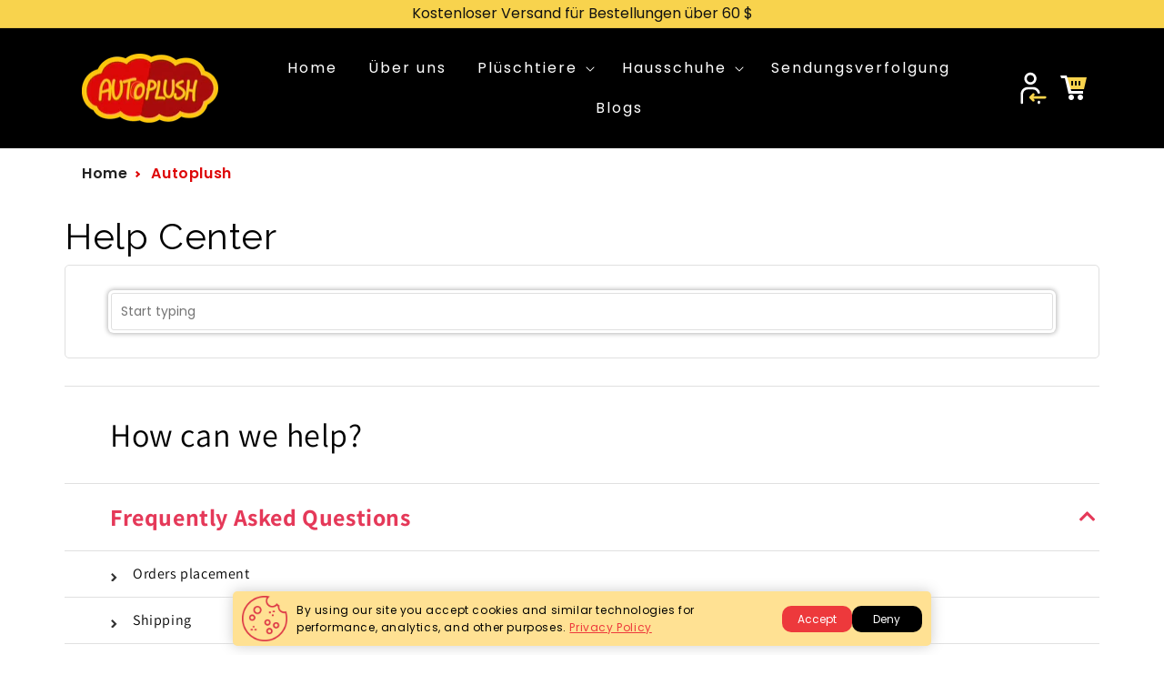

--- FILE ---
content_type: text/html; charset=utf-8
request_url: https://autoplush.com/de/apps/help-center
body_size: 56834
content:
<!doctype html>
<html class="no-js" lang="de">
  <head>
    <script type="text/javascript">
    (function(c,l,a,r,i,t,y){
        c[a]=c[a]||function(){(c[a].q=c[a].q||[]).push(arguments)};
        t=l.createElement(r);t.async=1;t.src="https://www.clarity.ms/tag/"+i;
        y=l.getElementsByTagName(r)[0];y.parentNode.insertBefore(t,y);
    })(window, document, "clarity", "script", "repbgt9s7o");
</script>
   <!-- Google Tag Manager -->
<script>(function(w,d,s,l,i){w[l]=w[l]||[];w[l].push({'gtm.start':
new Date().getTime(),event:'gtm.js'});var f=d.getElementsByTagName(s)[0],
j=d.createElement(s),dl=l!='dataLayer'?'&l='+l:'';j.async=true;j.src=
'https://www.googletagmanager.com/gtm.js?id='+i+dl;f.parentNode.insertBefore(j,f);
})(window,document,'script','dataLayer','GTM-PL2JRPL');</script>
<!-- End Google Tag Manager -->
    
    <meta charset="utf-8">
    <meta http-equiv="X-UA-Compatible" content="IE=edge">
    <meta name="viewport" content="width=device-width,initial-scale=1">
    <meta name="theme-color" content="">
    <link rel="canonical" href="https://autoplush.com/de/apps/help-center">
    <link rel="preconnect" href="https://cdn.shopify.com" crossorigin>
    <link rel="stylesheet" href="https://cdnjs.cloudflare.com/ajax/libs/font-awesome/4.7.0/css/font-awesome.min.css">
    <link rel="stylesheet" href="https://cdn.jsdelivr.net/npm/bootstrap@4.6.1/dist/css/bootstrap.min.css"><link rel="icon" type="image/png" href="//autoplush.com/cdn/shop/files/Autoplush_150x_56e35a12-e7c3-4a20-8292-f8dc095b0e16.png?crop=center&height=32&v=1738688187&width=32"><link rel="preconnect" href="https://fonts.shopifycdn.com" crossorigin><title>
      Autoplush
</title>

    

    

<meta property="og:site_name" content="Autoplush">
<meta property="og:url" content="https://autoplush.com/de/apps/help-center">
<meta property="og:title" content="Autoplush">
<meta property="og:type" content="website">
<meta property="og:description" content="Weiche Plüschtierautos Miata Fiat 500 Range Rover SUV Twingo Autokissen"><meta property="og:image" content="http://autoplush.com/cdn/shop/files/Autoplush_66bb800d-5789-49b3-b2cc-780ceb6e3f5e.png?v=1738713210">
  <meta property="og:image:secure_url" content="https://autoplush.com/cdn/shop/files/Autoplush_66bb800d-5789-49b3-b2cc-780ceb6e3f5e.png?v=1738713210">
  <meta property="og:image:width" content="3844">
  <meta property="og:image:height" content="1965"><meta name="twitter:site" content="@autoplushies"><meta name="twitter:card" content="summary_large_image">
<meta name="twitter:title" content="Autoplush">
<meta name="twitter:description" content="Weiche Plüschtierautos Miata Fiat 500 Range Rover SUV Twingo Autokissen">


    <script src="//autoplush.com/cdn/shop/t/61/assets/global.js?v=149496944046504657681679721578" defer="defer"></script>
    <script>window.performance && window.performance.mark && window.performance.mark('shopify.content_for_header.start');</script><meta name="google-site-verification" content="MwFMfej0ig5lM_f74CnWKr7Z10lakEtWtQlysPIDcYQ">
<meta id="shopify-digital-wallet" name="shopify-digital-wallet" content="/7160397895/digital_wallets/dialog">
<meta name="shopify-checkout-api-token" content="965b95db5fc5784de024e34fda647a5e">
<meta id="in-context-paypal-metadata" data-shop-id="7160397895" data-venmo-supported="false" data-environment="production" data-locale="de_DE" data-paypal-v4="true" data-currency="USD">
<link rel="alternate" hreflang="x-default" href="https://autoplush.com/apps/help-center">
<link rel="alternate" hreflang="en" href="https://autoplush.com/apps/help-center">
<link rel="alternate" hreflang="de" href="https://autoplush.com/de/apps/help-center">
<link rel="alternate" hreflang="es" href="https://autoplush.com/es/apps/help-center">
<link rel="alternate" hreflang="fr" href="https://autoplush.com/fr/apps/help-center">
<link rel="alternate" hreflang="it" href="https://autoplush.com/it/apps/help-center">
<link rel="alternate" hreflang="ja" href="https://autoplush.com/ja/apps/help-center">
<link rel="alternate" hreflang="en-GB" href="https://autoplush.com/en-gb/apps/help-center">
<link rel="alternate" hreflang="en-DE" href="https://autoplush.com/en-de/apps/help-center">
<link rel="alternate" hreflang="en-CA" href="https://autoplush.com/en-ca/apps/help-center">
<link rel="alternate" hreflang="de-CH" href="https://autoplush.ch/apps/help-center">
<script async="async" src="/checkouts/internal/preloads.js?locale=de-US"></script>
<link rel="preconnect" href="https://shop.app" crossorigin="anonymous">
<script async="async" src="https://shop.app/checkouts/internal/preloads.js?locale=de-US&shop_id=7160397895" crossorigin="anonymous"></script>
<script id="apple-pay-shop-capabilities" type="application/json">{"shopId":7160397895,"countryCode":"CH","currencyCode":"USD","merchantCapabilities":["supports3DS"],"merchantId":"gid:\/\/shopify\/Shop\/7160397895","merchantName":"Autoplush","requiredBillingContactFields":["postalAddress","email","phone"],"requiredShippingContactFields":["postalAddress","email","phone"],"shippingType":"shipping","supportedNetworks":["visa","masterCard","amex"],"total":{"type":"pending","label":"Autoplush","amount":"1.00"},"shopifyPaymentsEnabled":true,"supportsSubscriptions":true}</script>
<script id="shopify-features" type="application/json">{"accessToken":"965b95db5fc5784de024e34fda647a5e","betas":["rich-media-storefront-analytics"],"domain":"autoplush.com","predictiveSearch":true,"shopId":7160397895,"locale":"de"}</script>
<script>var Shopify = Shopify || {};
Shopify.shop = "autoplush.myshopify.com";
Shopify.locale = "de";
Shopify.currency = {"active":"USD","rate":"1.0"};
Shopify.country = "US";
Shopify.theme = {"name":"Autoplush (Shopify 2.0-New)","id":146661769522,"schema_name":"Dawn","schema_version":"7.0.1","theme_store_id":887,"role":"main"};
Shopify.theme.handle = "null";
Shopify.theme.style = {"id":null,"handle":null};
Shopify.cdnHost = "autoplush.com/cdn";
Shopify.routes = Shopify.routes || {};
Shopify.routes.root = "/de/";</script>
<script type="module">!function(o){(o.Shopify=o.Shopify||{}).modules=!0}(window);</script>
<script>!function(o){function n(){var o=[];function n(){o.push(Array.prototype.slice.apply(arguments))}return n.q=o,n}var t=o.Shopify=o.Shopify||{};t.loadFeatures=n(),t.autoloadFeatures=n()}(window);</script>
<script>
  window.ShopifyPay = window.ShopifyPay || {};
  window.ShopifyPay.apiHost = "shop.app\/pay";
  window.ShopifyPay.redirectState = null;
</script>
<script defer="defer" async type="module" src="//autoplush.com/cdn/shopifycloud/shop-js/modules/v2/client.init-shop-cart-sync_BH0MO3MH.de.esm.js"></script>
<script defer="defer" async type="module" src="//autoplush.com/cdn/shopifycloud/shop-js/modules/v2/chunk.common_BErAfWaM.esm.js"></script>
<script defer="defer" async type="module" src="//autoplush.com/cdn/shopifycloud/shop-js/modules/v2/chunk.modal_DqzNaksh.esm.js"></script>
<script type="module">
  await import("//autoplush.com/cdn/shopifycloud/shop-js/modules/v2/client.init-shop-cart-sync_BH0MO3MH.de.esm.js");
await import("//autoplush.com/cdn/shopifycloud/shop-js/modules/v2/chunk.common_BErAfWaM.esm.js");
await import("//autoplush.com/cdn/shopifycloud/shop-js/modules/v2/chunk.modal_DqzNaksh.esm.js");

  window.Shopify.SignInWithShop?.initShopCartSync?.({"fedCMEnabled":true,"windoidEnabled":true});

</script>
<script>
  window.Shopify = window.Shopify || {};
  if (!window.Shopify.featureAssets) window.Shopify.featureAssets = {};
  window.Shopify.featureAssets['shop-js'] = {"shop-cart-sync":["modules/v2/client.shop-cart-sync__0cGp0nR.de.esm.js","modules/v2/chunk.common_BErAfWaM.esm.js","modules/v2/chunk.modal_DqzNaksh.esm.js"],"init-fed-cm":["modules/v2/client.init-fed-cm_CM6VDTst.de.esm.js","modules/v2/chunk.common_BErAfWaM.esm.js","modules/v2/chunk.modal_DqzNaksh.esm.js"],"init-shop-email-lookup-coordinator":["modules/v2/client.init-shop-email-lookup-coordinator_CBMbWck_.de.esm.js","modules/v2/chunk.common_BErAfWaM.esm.js","modules/v2/chunk.modal_DqzNaksh.esm.js"],"init-windoid":["modules/v2/client.init-windoid_BLu1c52k.de.esm.js","modules/v2/chunk.common_BErAfWaM.esm.js","modules/v2/chunk.modal_DqzNaksh.esm.js"],"shop-button":["modules/v2/client.shop-button_CA8sgLdC.de.esm.js","modules/v2/chunk.common_BErAfWaM.esm.js","modules/v2/chunk.modal_DqzNaksh.esm.js"],"shop-cash-offers":["modules/v2/client.shop-cash-offers_CtGlpQVP.de.esm.js","modules/v2/chunk.common_BErAfWaM.esm.js","modules/v2/chunk.modal_DqzNaksh.esm.js"],"shop-toast-manager":["modules/v2/client.shop-toast-manager_uf2EYvu_.de.esm.js","modules/v2/chunk.common_BErAfWaM.esm.js","modules/v2/chunk.modal_DqzNaksh.esm.js"],"init-shop-cart-sync":["modules/v2/client.init-shop-cart-sync_BH0MO3MH.de.esm.js","modules/v2/chunk.common_BErAfWaM.esm.js","modules/v2/chunk.modal_DqzNaksh.esm.js"],"init-customer-accounts-sign-up":["modules/v2/client.init-customer-accounts-sign-up_GYoAbbBa.de.esm.js","modules/v2/client.shop-login-button_BwiwRr-G.de.esm.js","modules/v2/chunk.common_BErAfWaM.esm.js","modules/v2/chunk.modal_DqzNaksh.esm.js"],"pay-button":["modules/v2/client.pay-button_Fn8OU5F0.de.esm.js","modules/v2/chunk.common_BErAfWaM.esm.js","modules/v2/chunk.modal_DqzNaksh.esm.js"],"init-customer-accounts":["modules/v2/client.init-customer-accounts_hH0NE_bx.de.esm.js","modules/v2/client.shop-login-button_BwiwRr-G.de.esm.js","modules/v2/chunk.common_BErAfWaM.esm.js","modules/v2/chunk.modal_DqzNaksh.esm.js"],"avatar":["modules/v2/client.avatar_BTnouDA3.de.esm.js"],"init-shop-for-new-customer-accounts":["modules/v2/client.init-shop-for-new-customer-accounts_iGaU0q4U.de.esm.js","modules/v2/client.shop-login-button_BwiwRr-G.de.esm.js","modules/v2/chunk.common_BErAfWaM.esm.js","modules/v2/chunk.modal_DqzNaksh.esm.js"],"shop-follow-button":["modules/v2/client.shop-follow-button_DfZt4rU7.de.esm.js","modules/v2/chunk.common_BErAfWaM.esm.js","modules/v2/chunk.modal_DqzNaksh.esm.js"],"checkout-modal":["modules/v2/client.checkout-modal_BkbVv7me.de.esm.js","modules/v2/chunk.common_BErAfWaM.esm.js","modules/v2/chunk.modal_DqzNaksh.esm.js"],"shop-login-button":["modules/v2/client.shop-login-button_BwiwRr-G.de.esm.js","modules/v2/chunk.common_BErAfWaM.esm.js","modules/v2/chunk.modal_DqzNaksh.esm.js"],"lead-capture":["modules/v2/client.lead-capture_uTCHmOe0.de.esm.js","modules/v2/chunk.common_BErAfWaM.esm.js","modules/v2/chunk.modal_DqzNaksh.esm.js"],"shop-login":["modules/v2/client.shop-login_DZ2U4X68.de.esm.js","modules/v2/chunk.common_BErAfWaM.esm.js","modules/v2/chunk.modal_DqzNaksh.esm.js"],"payment-terms":["modules/v2/client.payment-terms_ARjsA2tN.de.esm.js","modules/v2/chunk.common_BErAfWaM.esm.js","modules/v2/chunk.modal_DqzNaksh.esm.js"]};
</script>
<script>(function() {
  var isLoaded = false;
  function asyncLoad() {
    if (isLoaded) return;
    isLoaded = true;
    var urls = ["\/\/cdn.shopify.com\/proxy\/47fd6408554468d79d521bf5981ca3bee9dafec0e5101db63011e4769b9aeb86\/api.goaffpro.com\/loader.js?shop=autoplush.myshopify.com\u0026sp-cache-control=cHVibGljLCBtYXgtYWdlPTkwMA","https:\/\/currency.conversionbear.com\/script?app=currency\u0026shop=autoplush.myshopify.com","https:\/\/loox.io\/widget\/35TXZpNNZg\/loox.1714974184983.js?shop=autoplush.myshopify.com","https:\/\/gtm.gropulse.com\/get_script?shop=autoplush.myshopify.com","https:\/\/api-na1.hubapi.com\/scriptloader\/v1\/7441749.js?shop=autoplush.myshopify.com"];
    for (var i = 0; i < urls.length; i++) {
      var s = document.createElement('script');
      s.type = 'text/javascript';
      s.async = true;
      s.src = urls[i];
      var x = document.getElementsByTagName('script')[0];
      x.parentNode.insertBefore(s, x);
    }
  };
  if(window.attachEvent) {
    window.attachEvent('onload', asyncLoad);
  } else {
    window.addEventListener('load', asyncLoad, false);
  }
})();</script>
<script id="__st">var __st={"a":7160397895,"offset":3600,"reqid":"001037f4-b802-422f-9c96-bdfd288f51e0-1769908279","pageurl":"autoplush.com\/de\/apps\/help-center","u":"18751a146915"};</script>
<script>window.ShopifyPaypalV4VisibilityTracking = true;</script>
<script id="captcha-bootstrap">!function(){'use strict';const t='contact',e='account',n='new_comment',o=[[t,t],['blogs',n],['comments',n],[t,'customer']],c=[[e,'customer_login'],[e,'guest_login'],[e,'recover_customer_password'],[e,'create_customer']],r=t=>t.map((([t,e])=>`form[action*='/${t}']:not([data-nocaptcha='true']) input[name='form_type'][value='${e}']`)).join(','),a=t=>()=>t?[...document.querySelectorAll(t)].map((t=>t.form)):[];function s(){const t=[...o],e=r(t);return a(e)}const i='password',u='form_key',d=['recaptcha-v3-token','g-recaptcha-response','h-captcha-response',i],f=()=>{try{return window.sessionStorage}catch{return}},m='__shopify_v',_=t=>t.elements[u];function p(t,e,n=!1){try{const o=window.sessionStorage,c=JSON.parse(o.getItem(e)),{data:r}=function(t){const{data:e,action:n}=t;return t[m]||n?{data:e,action:n}:{data:t,action:n}}(c);for(const[e,n]of Object.entries(r))t.elements[e]&&(t.elements[e].value=n);n&&o.removeItem(e)}catch(o){console.error('form repopulation failed',{error:o})}}const l='form_type',E='cptcha';function T(t){t.dataset[E]=!0}const w=window,h=w.document,L='Shopify',v='ce_forms',y='captcha';let A=!1;((t,e)=>{const n=(g='f06e6c50-85a8-45c8-87d0-21a2b65856fe',I='https://cdn.shopify.com/shopifycloud/storefront-forms-hcaptcha/ce_storefront_forms_captcha_hcaptcha.v1.5.2.iife.js',D={infoText:'Durch hCaptcha geschützt',privacyText:'Datenschutz',termsText:'Allgemeine Geschäftsbedingungen'},(t,e,n)=>{const o=w[L][v],c=o.bindForm;if(c)return c(t,g,e,D).then(n);var r;o.q.push([[t,g,e,D],n]),r=I,A||(h.body.append(Object.assign(h.createElement('script'),{id:'captcha-provider',async:!0,src:r})),A=!0)});var g,I,D;w[L]=w[L]||{},w[L][v]=w[L][v]||{},w[L][v].q=[],w[L][y]=w[L][y]||{},w[L][y].protect=function(t,e){n(t,void 0,e),T(t)},Object.freeze(w[L][y]),function(t,e,n,w,h,L){const[v,y,A,g]=function(t,e,n){const i=e?o:[],u=t?c:[],d=[...i,...u],f=r(d),m=r(i),_=r(d.filter((([t,e])=>n.includes(e))));return[a(f),a(m),a(_),s()]}(w,h,L),I=t=>{const e=t.target;return e instanceof HTMLFormElement?e:e&&e.form},D=t=>v().includes(t);t.addEventListener('submit',(t=>{const e=I(t);if(!e)return;const n=D(e)&&!e.dataset.hcaptchaBound&&!e.dataset.recaptchaBound,o=_(e),c=g().includes(e)&&(!o||!o.value);(n||c)&&t.preventDefault(),c&&!n&&(function(t){try{if(!f())return;!function(t){const e=f();if(!e)return;const n=_(t);if(!n)return;const o=n.value;o&&e.removeItem(o)}(t);const e=Array.from(Array(32),(()=>Math.random().toString(36)[2])).join('');!function(t,e){_(t)||t.append(Object.assign(document.createElement('input'),{type:'hidden',name:u})),t.elements[u].value=e}(t,e),function(t,e){const n=f();if(!n)return;const o=[...t.querySelectorAll(`input[type='${i}']`)].map((({name:t})=>t)),c=[...d,...o],r={};for(const[a,s]of new FormData(t).entries())c.includes(a)||(r[a]=s);n.setItem(e,JSON.stringify({[m]:1,action:t.action,data:r}))}(t,e)}catch(e){console.error('failed to persist form',e)}}(e),e.submit())}));const S=(t,e)=>{t&&!t.dataset[E]&&(n(t,e.some((e=>e===t))),T(t))};for(const o of['focusin','change'])t.addEventListener(o,(t=>{const e=I(t);D(e)&&S(e,y())}));const B=e.get('form_key'),M=e.get(l),P=B&&M;t.addEventListener('DOMContentLoaded',(()=>{const t=y();if(P)for(const e of t)e.elements[l].value===M&&p(e,B);[...new Set([...A(),...v().filter((t=>'true'===t.dataset.shopifyCaptcha))])].forEach((e=>S(e,t)))}))}(h,new URLSearchParams(w.location.search),n,t,e,['guest_login'])})(!1,!0)}();</script>
<script integrity="sha256-4kQ18oKyAcykRKYeNunJcIwy7WH5gtpwJnB7kiuLZ1E=" data-source-attribution="shopify.loadfeatures" defer="defer" src="//autoplush.com/cdn/shopifycloud/storefront/assets/storefront/load_feature-a0a9edcb.js" crossorigin="anonymous"></script>
<script crossorigin="anonymous" defer="defer" src="//autoplush.com/cdn/shopifycloud/storefront/assets/shopify_pay/storefront-65b4c6d7.js?v=20250812"></script>
<script data-source-attribution="shopify.dynamic_checkout.dynamic.init">var Shopify=Shopify||{};Shopify.PaymentButton=Shopify.PaymentButton||{isStorefrontPortableWallets:!0,init:function(){window.Shopify.PaymentButton.init=function(){};var t=document.createElement("script");t.src="https://autoplush.com/cdn/shopifycloud/portable-wallets/latest/portable-wallets.de.js",t.type="module",document.head.appendChild(t)}};
</script>
<script data-source-attribution="shopify.dynamic_checkout.buyer_consent">
  function portableWalletsHideBuyerConsent(e){var t=document.getElementById("shopify-buyer-consent"),n=document.getElementById("shopify-subscription-policy-button");t&&n&&(t.classList.add("hidden"),t.setAttribute("aria-hidden","true"),n.removeEventListener("click",e))}function portableWalletsShowBuyerConsent(e){var t=document.getElementById("shopify-buyer-consent"),n=document.getElementById("shopify-subscription-policy-button");t&&n&&(t.classList.remove("hidden"),t.removeAttribute("aria-hidden"),n.addEventListener("click",e))}window.Shopify?.PaymentButton&&(window.Shopify.PaymentButton.hideBuyerConsent=portableWalletsHideBuyerConsent,window.Shopify.PaymentButton.showBuyerConsent=portableWalletsShowBuyerConsent);
</script>
<script data-source-attribution="shopify.dynamic_checkout.cart.bootstrap">document.addEventListener("DOMContentLoaded",(function(){function t(){return document.querySelector("shopify-accelerated-checkout-cart, shopify-accelerated-checkout")}if(t())Shopify.PaymentButton.init();else{new MutationObserver((function(e,n){t()&&(Shopify.PaymentButton.init(),n.disconnect())})).observe(document.body,{childList:!0,subtree:!0})}}));
</script>
<script id='scb4127' type='text/javascript' async='' src='https://autoplush.com/cdn/shopifycloud/privacy-banner/storefront-banner.js'></script><link id="shopify-accelerated-checkout-styles" rel="stylesheet" media="screen" href="https://autoplush.com/cdn/shopifycloud/portable-wallets/latest/accelerated-checkout-backwards-compat.css" crossorigin="anonymous">
<style id="shopify-accelerated-checkout-cart">
        #shopify-buyer-consent {
  margin-top: 1em;
  display: inline-block;
  width: 100%;
}

#shopify-buyer-consent.hidden {
  display: none;
}

#shopify-subscription-policy-button {
  background: none;
  border: none;
  padding: 0;
  text-decoration: underline;
  font-size: inherit;
  cursor: pointer;
}

#shopify-subscription-policy-button::before {
  box-shadow: none;
}

      </style>
<script id="sections-script" data-sections="header,footer" defer="defer" src="//autoplush.com/cdn/shop/t/61/compiled_assets/scripts.js?v=16665"></script>
<script>window.performance && window.performance.mark && window.performance.mark('shopify.content_for_header.end');</script>


    <style data-shopify>
      @font-face {
  font-family: Assistant;
  font-weight: 400;
  font-style: normal;
  font-display: swap;
  src: url("//autoplush.com/cdn/fonts/assistant/assistant_n4.9120912a469cad1cc292572851508ca49d12e768.woff2") format("woff2"),
       url("//autoplush.com/cdn/fonts/assistant/assistant_n4.6e9875ce64e0fefcd3f4446b7ec9036b3ddd2985.woff") format("woff");
}

      @font-face {
  font-family: Assistant;
  font-weight: 700;
  font-style: normal;
  font-display: swap;
  src: url("//autoplush.com/cdn/fonts/assistant/assistant_n7.bf44452348ec8b8efa3aa3068825305886b1c83c.woff2") format("woff2"),
       url("//autoplush.com/cdn/fonts/assistant/assistant_n7.0c887fee83f6b3bda822f1150b912c72da0f7b64.woff") format("woff");
}

      
      
      @font-face {
  font-family: Assistant;
  font-weight: 400;
  font-style: normal;
  font-display: swap;
  src: url("//autoplush.com/cdn/fonts/assistant/assistant_n4.9120912a469cad1cc292572851508ca49d12e768.woff2") format("woff2"),
       url("//autoplush.com/cdn/fonts/assistant/assistant_n4.6e9875ce64e0fefcd3f4446b7ec9036b3ddd2985.woff") format("woff");
}


      :root {
        --font-body-family: Assistant, sans-serif;
        --font-body-style: normal;
        --font-body-weight: 400;
        --font-body-weight-bold: 700;

        --font-heading-family: Assistant, sans-serif;
        --font-heading-style: normal;
        --font-heading-weight: 400;

        --font-body-scale: 1.0;
        --font-heading-scale: 1.0;

        --color-base-text: 18, 18, 18;
        --color-shadow: 18, 18, 18;
        --color-base-background-1: 255, 255, 255;
        --color-base-background-2: 243, 243, 243;
        --color-base-solid-button-labels: 255, 255, 255;
        --color-base-outline-button-labels: 18, 18, 18;
        --color-base-accent-1: 18, 18, 18;
        --color-base-accent-2: 51, 79, 180;
        --payment-terms-background-color: #ffffff;

        --gradient-base-background-1: #ffffff;
        --gradient-base-background-2: #f3f3f3;
        --gradient-base-accent-1: #121212;
        --gradient-base-accent-2: #334fb4;

        --media-padding: px;
        --media-border-opacity: 0.05;
        --media-border-width: 1px;
        --media-radius: 0px;
        --media-shadow-opacity: 0.0;
        --media-shadow-horizontal-offset: 0px;
        --media-shadow-vertical-offset: 4px;
        --media-shadow-blur-radius: 5px;
        --media-shadow-visible: 0;

        --page-width: 120rem;
        --page-width-margin: 0rem;

        --product-card-image-padding: 0.0rem;
        --product-card-corner-radius: 0.0rem;
        --product-card-text-alignment: left;
        --product-card-border-width: 0.0rem;
        --product-card-border-opacity: 0.1;
        --product-card-shadow-opacity: 0.0;
        --product-card-shadow-visible: 0;
        --product-card-shadow-horizontal-offset: 0.0rem;
        --product-card-shadow-vertical-offset: 0.4rem;
        --product-card-shadow-blur-radius: 0.5rem;

        --collection-card-image-padding: 0.0rem;
        --collection-card-corner-radius: 0.0rem;
        --collection-card-text-alignment: left;
        --collection-card-border-width: 0.0rem;
        --collection-card-border-opacity: 0.1;
        --collection-card-shadow-opacity: 0.0;
        --collection-card-shadow-visible: 0;
        --collection-card-shadow-horizontal-offset: 0.0rem;
        --collection-card-shadow-vertical-offset: 0.4rem;
        --collection-card-shadow-blur-radius: 0.5rem;

        --blog-card-image-padding: 0.0rem;
        --blog-card-corner-radius: 0.0rem;
        --blog-card-text-alignment: left;
        --blog-card-border-width: 0.0rem;
        --blog-card-border-opacity: 0.1;
        --blog-card-shadow-opacity: 0.0;
        --blog-card-shadow-visible: 0;
        --blog-card-shadow-horizontal-offset: 0.0rem;
        --blog-card-shadow-vertical-offset: 0.4rem;
        --blog-card-shadow-blur-radius: 0.5rem;

        --badge-corner-radius: 4.0rem;

        --popup-border-width: 1px;
        --popup-border-opacity: 0.1;
        --popup-corner-radius: 0px;
        --popup-shadow-opacity: 0.0;
        --popup-shadow-horizontal-offset: 0px;
        --popup-shadow-vertical-offset: 4px;
        --popup-shadow-blur-radius: 5px;

        --drawer-border-width: 1px;
        --drawer-border-opacity: 0.1;
        --drawer-shadow-opacity: 0.0;
        --drawer-shadow-horizontal-offset: 0px;
        --drawer-shadow-vertical-offset: 4px;
        --drawer-shadow-blur-radius: 5px;

        --spacing-sections-desktop: 0px;
        --spacing-sections-mobile: 0px;

        --grid-desktop-vertical-spacing: 28px;
        --grid-desktop-horizontal-spacing: 28px;
        --grid-mobile-vertical-spacing: 14px;
        --grid-mobile-horizontal-spacing: 14px;

        --text-boxes-border-opacity: 0.1;
        --text-boxes-border-width: 0px;
        --text-boxes-radius: 0px;
        --text-boxes-shadow-opacity: 0.0;
        --text-boxes-shadow-visible: 0;
        --text-boxes-shadow-horizontal-offset: 0px;
        --text-boxes-shadow-vertical-offset: 4px;
        --text-boxes-shadow-blur-radius: 5px;

        --buttons-radius: 0px;
        --buttons-radius-outset: 0px;
        --buttons-border-width: 1px;
        --buttons-border-opacity: 1.0;
        --buttons-shadow-opacity: 0.0;
        --buttons-shadow-visible: 0;
        --buttons-shadow-horizontal-offset: 0px;
        --buttons-shadow-vertical-offset: 4px;
        --buttons-shadow-blur-radius: 5px;
        --buttons-border-offset: 0px;

        --inputs-radius: 0px;
        --inputs-border-width: 1px;
        --inputs-border-opacity: 0.55;
        --inputs-shadow-opacity: 0.0;
        --inputs-shadow-horizontal-offset: 0px;
        --inputs-margin-offset: 0px;
        --inputs-shadow-vertical-offset: 4px;
        --inputs-shadow-blur-radius: 5px;
        --inputs-radius-outset: 0px;

        --variant-pills-radius: 40px;
        --variant-pills-border-width: 1px;
        --variant-pills-border-opacity: 0.55;
        --variant-pills-shadow-opacity: 0.0;
        --variant-pills-shadow-horizontal-offset: 0px;
        --variant-pills-shadow-vertical-offset: 4px;
        --variant-pills-shadow-blur-radius: 5px;
      }

      *,
      *::before,
      *::after {
        box-sizing: inherit;
      }

      html {
        box-sizing: border-box;
        font-size: calc(var(--font-body-scale) * 62.5%);
        height: 100%;
      }
  
      body {
        display: grid;
        grid-template-rows: auto auto 1fr auto;
        grid-template-columns: 100%;
        min-height: 100%;
        margin: 0;
        font-size: 1.5rem;
        letter-spacing: 0.06rem;
        line-height: calc(1 + 0.8 / var(--font-body-scale));
        font-family: var(--font-body-family);
        font-style: var(--font-body-style);
        font-weight: var(--font-body-weight);
      }

      @media screen and (min-width: 750px) {
        body {
          font-size: 1.6rem;
        }
      }
    </style>

    <link href="//autoplush.com/cdn/shop/t/61/assets/base.css?v=168600205827466796851679721578" rel="stylesheet" type="text/css" media="all" />
    <link href="//autoplush.com/cdn/shop/t/61/assets/custom.css?v=320218660605291391692722197" rel="stylesheet" type="text/css" media="all" />
<link rel="preload" as="font" href="//autoplush.com/cdn/fonts/assistant/assistant_n4.9120912a469cad1cc292572851508ca49d12e768.woff2" type="font/woff2" crossorigin><link rel="preload" as="font" href="//autoplush.com/cdn/fonts/assistant/assistant_n4.9120912a469cad1cc292572851508ca49d12e768.woff2" type="font/woff2" crossorigin><link rel="stylesheet" href="//autoplush.com/cdn/shop/t/61/assets/component-predictive-search.css?v=83512081251802922551679721578" media="print" onload="this.media='all'"><link rel="stylesheet" href="https://cdn.jsdelivr.net/npm/slick-carousel@1.8.1/slick/slick.css" media="print" onload="this.media='all'">
    <script>document.documentElement.className = document.documentElement.className.replace('no-js', 'js');
    if (Shopify.designMode) {
      document.documentElement.classList.add('shopify-design-mode');
    }
    </script>
    <script src="https://ajax.googleapis.com/ajax/libs/jquery/3.6.1/jquery.min.js"></script>
    <script src="https://cdn.jsdelivr.net/jquery.slick/1.4.1/slick.min.js"></script>
   

  <link href="https://monorail-edge.shopifysvc.com" rel="dns-prefetch">
<script>(function(){if ("sendBeacon" in navigator && "performance" in window) {try {var session_token_from_headers = performance.getEntriesByType('navigation')[0].serverTiming.find(x => x.name == '_s').description;} catch {var session_token_from_headers = undefined;}var session_cookie_matches = document.cookie.match(/_shopify_s=([^;]*)/);var session_token_from_cookie = session_cookie_matches && session_cookie_matches.length === 2 ? session_cookie_matches[1] : "";var session_token = session_token_from_headers || session_token_from_cookie || "";function handle_abandonment_event(e) {var entries = performance.getEntries().filter(function(entry) {return /monorail-edge.shopifysvc.com/.test(entry.name);});if (!window.abandonment_tracked && entries.length === 0) {window.abandonment_tracked = true;var currentMs = Date.now();var navigation_start = performance.timing.navigationStart;var payload = {shop_id: 7160397895,url: window.location.href,navigation_start,duration: currentMs - navigation_start,session_token,page_type: ""};window.navigator.sendBeacon("https://monorail-edge.shopifysvc.com/v1/produce", JSON.stringify({schema_id: "online_store_buyer_site_abandonment/1.1",payload: payload,metadata: {event_created_at_ms: currentMs,event_sent_at_ms: currentMs}}));}}window.addEventListener('pagehide', handle_abandonment_event);}}());</script>
<script id="web-pixels-manager-setup">(function e(e,d,r,n,o){if(void 0===o&&(o={}),!Boolean(null===(a=null===(i=window.Shopify)||void 0===i?void 0:i.analytics)||void 0===a?void 0:a.replayQueue)){var i,a;window.Shopify=window.Shopify||{};var t=window.Shopify;t.analytics=t.analytics||{};var s=t.analytics;s.replayQueue=[],s.publish=function(e,d,r){return s.replayQueue.push([e,d,r]),!0};try{self.performance.mark("wpm:start")}catch(e){}var l=function(){var e={modern:/Edge?\/(1{2}[4-9]|1[2-9]\d|[2-9]\d{2}|\d{4,})\.\d+(\.\d+|)|Firefox\/(1{2}[4-9]|1[2-9]\d|[2-9]\d{2}|\d{4,})\.\d+(\.\d+|)|Chrom(ium|e)\/(9{2}|\d{3,})\.\d+(\.\d+|)|(Maci|X1{2}).+ Version\/(15\.\d+|(1[6-9]|[2-9]\d|\d{3,})\.\d+)([,.]\d+|)( \(\w+\)|)( Mobile\/\w+|) Safari\/|Chrome.+OPR\/(9{2}|\d{3,})\.\d+\.\d+|(CPU[ +]OS|iPhone[ +]OS|CPU[ +]iPhone|CPU IPhone OS|CPU iPad OS)[ +]+(15[._]\d+|(1[6-9]|[2-9]\d|\d{3,})[._]\d+)([._]\d+|)|Android:?[ /-](13[3-9]|1[4-9]\d|[2-9]\d{2}|\d{4,})(\.\d+|)(\.\d+|)|Android.+Firefox\/(13[5-9]|1[4-9]\d|[2-9]\d{2}|\d{4,})\.\d+(\.\d+|)|Android.+Chrom(ium|e)\/(13[3-9]|1[4-9]\d|[2-9]\d{2}|\d{4,})\.\d+(\.\d+|)|SamsungBrowser\/([2-9]\d|\d{3,})\.\d+/,legacy:/Edge?\/(1[6-9]|[2-9]\d|\d{3,})\.\d+(\.\d+|)|Firefox\/(5[4-9]|[6-9]\d|\d{3,})\.\d+(\.\d+|)|Chrom(ium|e)\/(5[1-9]|[6-9]\d|\d{3,})\.\d+(\.\d+|)([\d.]+$|.*Safari\/(?![\d.]+ Edge\/[\d.]+$))|(Maci|X1{2}).+ Version\/(10\.\d+|(1[1-9]|[2-9]\d|\d{3,})\.\d+)([,.]\d+|)( \(\w+\)|)( Mobile\/\w+|) Safari\/|Chrome.+OPR\/(3[89]|[4-9]\d|\d{3,})\.\d+\.\d+|(CPU[ +]OS|iPhone[ +]OS|CPU[ +]iPhone|CPU IPhone OS|CPU iPad OS)[ +]+(10[._]\d+|(1[1-9]|[2-9]\d|\d{3,})[._]\d+)([._]\d+|)|Android:?[ /-](13[3-9]|1[4-9]\d|[2-9]\d{2}|\d{4,})(\.\d+|)(\.\d+|)|Mobile Safari.+OPR\/([89]\d|\d{3,})\.\d+\.\d+|Android.+Firefox\/(13[5-9]|1[4-9]\d|[2-9]\d{2}|\d{4,})\.\d+(\.\d+|)|Android.+Chrom(ium|e)\/(13[3-9]|1[4-9]\d|[2-9]\d{2}|\d{4,})\.\d+(\.\d+|)|Android.+(UC? ?Browser|UCWEB|U3)[ /]?(15\.([5-9]|\d{2,})|(1[6-9]|[2-9]\d|\d{3,})\.\d+)\.\d+|SamsungBrowser\/(5\.\d+|([6-9]|\d{2,})\.\d+)|Android.+MQ{2}Browser\/(14(\.(9|\d{2,})|)|(1[5-9]|[2-9]\d|\d{3,})(\.\d+|))(\.\d+|)|K[Aa][Ii]OS\/(3\.\d+|([4-9]|\d{2,})\.\d+)(\.\d+|)/},d=e.modern,r=e.legacy,n=navigator.userAgent;return n.match(d)?"modern":n.match(r)?"legacy":"unknown"}(),u="modern"===l?"modern":"legacy",c=(null!=n?n:{modern:"",legacy:""})[u],f=function(e){return[e.baseUrl,"/wpm","/b",e.hashVersion,"modern"===e.buildTarget?"m":"l",".js"].join("")}({baseUrl:d,hashVersion:r,buildTarget:u}),m=function(e){var d=e.version,r=e.bundleTarget,n=e.surface,o=e.pageUrl,i=e.monorailEndpoint;return{emit:function(e){var a=e.status,t=e.errorMsg,s=(new Date).getTime(),l=JSON.stringify({metadata:{event_sent_at_ms:s},events:[{schema_id:"web_pixels_manager_load/3.1",payload:{version:d,bundle_target:r,page_url:o,status:a,surface:n,error_msg:t},metadata:{event_created_at_ms:s}}]});if(!i)return console&&console.warn&&console.warn("[Web Pixels Manager] No Monorail endpoint provided, skipping logging."),!1;try{return self.navigator.sendBeacon.bind(self.navigator)(i,l)}catch(e){}var u=new XMLHttpRequest;try{return u.open("POST",i,!0),u.setRequestHeader("Content-Type","text/plain"),u.send(l),!0}catch(e){return console&&console.warn&&console.warn("[Web Pixels Manager] Got an unhandled error while logging to Monorail."),!1}}}}({version:r,bundleTarget:l,surface:e.surface,pageUrl:self.location.href,monorailEndpoint:e.monorailEndpoint});try{o.browserTarget=l,function(e){var d=e.src,r=e.async,n=void 0===r||r,o=e.onload,i=e.onerror,a=e.sri,t=e.scriptDataAttributes,s=void 0===t?{}:t,l=document.createElement("script"),u=document.querySelector("head"),c=document.querySelector("body");if(l.async=n,l.src=d,a&&(l.integrity=a,l.crossOrigin="anonymous"),s)for(var f in s)if(Object.prototype.hasOwnProperty.call(s,f))try{l.dataset[f]=s[f]}catch(e){}if(o&&l.addEventListener("load",o),i&&l.addEventListener("error",i),u)u.appendChild(l);else{if(!c)throw new Error("Did not find a head or body element to append the script");c.appendChild(l)}}({src:f,async:!0,onload:function(){if(!function(){var e,d;return Boolean(null===(d=null===(e=window.Shopify)||void 0===e?void 0:e.analytics)||void 0===d?void 0:d.initialized)}()){var d=window.webPixelsManager.init(e)||void 0;if(d){var r=window.Shopify.analytics;r.replayQueue.forEach((function(e){var r=e[0],n=e[1],o=e[2];d.publishCustomEvent(r,n,o)})),r.replayQueue=[],r.publish=d.publishCustomEvent,r.visitor=d.visitor,r.initialized=!0}}},onerror:function(){return m.emit({status:"failed",errorMsg:"".concat(f," has failed to load")})},sri:function(e){var d=/^sha384-[A-Za-z0-9+/=]+$/;return"string"==typeof e&&d.test(e)}(c)?c:"",scriptDataAttributes:o}),m.emit({status:"loading"})}catch(e){m.emit({status:"failed",errorMsg:(null==e?void 0:e.message)||"Unknown error"})}}})({shopId: 7160397895,storefrontBaseUrl: "https://autoplush.com",extensionsBaseUrl: "https://extensions.shopifycdn.com/cdn/shopifycloud/web-pixels-manager",monorailEndpoint: "https://monorail-edge.shopifysvc.com/unstable/produce_batch",surface: "storefront-renderer",enabledBetaFlags: ["2dca8a86"],webPixelsConfigList: [{"id":"1487044914","configuration":"{\"accountID\":\"autoplush\"}","eventPayloadVersion":"v1","runtimeContext":"STRICT","scriptVersion":"e049d423f49471962495acbe58da1904","type":"APP","apiClientId":32196493313,"privacyPurposes":["ANALYTICS","MARKETING","SALE_OF_DATA"],"dataSharingAdjustments":{"protectedCustomerApprovalScopes":["read_customer_address","read_customer_email","read_customer_name","read_customer_personal_data","read_customer_phone"]}},{"id":"977404210","configuration":"{\"config\":\"{\\\"pixel_id\\\":\\\"G-RNES2JB59F\\\",\\\"target_country\\\":\\\"US\\\",\\\"gtag_events\\\":[{\\\"type\\\":\\\"begin_checkout\\\",\\\"action_label\\\":[\\\"G-RNES2JB59F\\\",\\\"AW-781711812\\\/_eU7CIe0h9wBEMTz3_QC\\\"]},{\\\"type\\\":\\\"search\\\",\\\"action_label\\\":[\\\"G-RNES2JB59F\\\",\\\"AW-781711812\\\/VJucCIq0h9wBEMTz3_QC\\\"]},{\\\"type\\\":\\\"view_item\\\",\\\"action_label\\\":[\\\"G-RNES2JB59F\\\",\\\"AW-781711812\\\/FnMZCIG0h9wBEMTz3_QC\\\",\\\"MC-1VJX6KW0DR\\\"]},{\\\"type\\\":\\\"purchase\\\",\\\"action_label\\\":[\\\"G-RNES2JB59F\\\",\\\"AW-781711812\\\/sbzqCP6zh9wBEMTz3_QC\\\",\\\"MC-1VJX6KW0DR\\\"]},{\\\"type\\\":\\\"page_view\\\",\\\"action_label\\\":[\\\"G-RNES2JB59F\\\",\\\"AW-781711812\\\/2qCkCPuzh9wBEMTz3_QC\\\",\\\"MC-1VJX6KW0DR\\\"]},{\\\"type\\\":\\\"add_payment_info\\\",\\\"action_label\\\":[\\\"G-RNES2JB59F\\\",\\\"AW-781711812\\\/RKnyCI20h9wBEMTz3_QC\\\"]},{\\\"type\\\":\\\"add_to_cart\\\",\\\"action_label\\\":[\\\"G-RNES2JB59F\\\",\\\"AW-781711812\\\/Z68NCIS0h9wBEMTz3_QC\\\"]}],\\\"enable_monitoring_mode\\\":false}\"}","eventPayloadVersion":"v1","runtimeContext":"OPEN","scriptVersion":"b2a88bafab3e21179ed38636efcd8a93","type":"APP","apiClientId":1780363,"privacyPurposes":[],"dataSharingAdjustments":{"protectedCustomerApprovalScopes":["read_customer_address","read_customer_email","read_customer_name","read_customer_personal_data","read_customer_phone"]}},{"id":"931594546","configuration":"{\"shop\":\"autoplush.myshopify.com\",\"cookie_duration\":\"604800\"}","eventPayloadVersion":"v1","runtimeContext":"STRICT","scriptVersion":"a2e7513c3708f34b1f617d7ce88f9697","type":"APP","apiClientId":2744533,"privacyPurposes":["ANALYTICS","MARKETING"],"dataSharingAdjustments":{"protectedCustomerApprovalScopes":["read_customer_address","read_customer_email","read_customer_name","read_customer_personal_data","read_customer_phone"]}},{"id":"717259058","configuration":"{\"pixelCode\":\"CANLPAJC77UBFHPT908G\"}","eventPayloadVersion":"v1","runtimeContext":"STRICT","scriptVersion":"22e92c2ad45662f435e4801458fb78cc","type":"APP","apiClientId":4383523,"privacyPurposes":["ANALYTICS","MARKETING","SALE_OF_DATA"],"dataSharingAdjustments":{"protectedCustomerApprovalScopes":["read_customer_address","read_customer_email","read_customer_name","read_customer_personal_data","read_customer_phone"]}},{"id":"392855858","configuration":"{\"pixel_id\":\"177615109607930\",\"pixel_type\":\"facebook_pixel\",\"metaapp_system_user_token\":\"-\"}","eventPayloadVersion":"v1","runtimeContext":"OPEN","scriptVersion":"ca16bc87fe92b6042fbaa3acc2fbdaa6","type":"APP","apiClientId":2329312,"privacyPurposes":["ANALYTICS","MARKETING","SALE_OF_DATA"],"dataSharingAdjustments":{"protectedCustomerApprovalScopes":["read_customer_address","read_customer_email","read_customer_name","read_customer_personal_data","read_customer_phone"]}},{"id":"281772338","configuration":"{\"myshopifyDomain\":\"autoplush.myshopify.com\"}","eventPayloadVersion":"v1","runtimeContext":"STRICT","scriptVersion":"23b97d18e2aa74363140dc29c9284e87","type":"APP","apiClientId":2775569,"privacyPurposes":["ANALYTICS","MARKETING","SALE_OF_DATA"],"dataSharingAdjustments":{"protectedCustomerApprovalScopes":["read_customer_address","read_customer_email","read_customer_name","read_customer_phone","read_customer_personal_data"]}},{"id":"201916722","configuration":"{\"tagID\":\"2614202772960\"}","eventPayloadVersion":"v1","runtimeContext":"STRICT","scriptVersion":"18031546ee651571ed29edbe71a3550b","type":"APP","apiClientId":3009811,"privacyPurposes":["ANALYTICS","MARKETING","SALE_OF_DATA"],"dataSharingAdjustments":{"protectedCustomerApprovalScopes":["read_customer_address","read_customer_email","read_customer_name","read_customer_personal_data","read_customer_phone"]}},{"id":"124977458","eventPayloadVersion":"1","runtimeContext":"LAX","scriptVersion":"2","type":"CUSTOM","privacyPurposes":["ANALYTICS","MARKETING","SALE_OF_DATA"],"name":"Google EC Conversions GTM"},{"id":"128680242","eventPayloadVersion":"1","runtimeContext":"LAX","scriptVersion":"1","type":"CUSTOM","privacyPurposes":["ANALYTICS","MARKETING","SALE_OF_DATA"],"name":"GTM Custom"},{"id":"193626418","eventPayloadVersion":"1","runtimeContext":"LAX","scriptVersion":"1","type":"CUSTOM","privacyPurposes":["ANALYTICS","MARKETING","SALE_OF_DATA"],"name":"Reddit Pixel"},{"id":"shopify-app-pixel","configuration":"{}","eventPayloadVersion":"v1","runtimeContext":"STRICT","scriptVersion":"0450","apiClientId":"shopify-pixel","type":"APP","privacyPurposes":["ANALYTICS","MARKETING"]},{"id":"shopify-custom-pixel","eventPayloadVersion":"v1","runtimeContext":"LAX","scriptVersion":"0450","apiClientId":"shopify-pixel","type":"CUSTOM","privacyPurposes":["ANALYTICS","MARKETING"]}],isMerchantRequest: false,initData: {"shop":{"name":"Autoplush","paymentSettings":{"currencyCode":"USD"},"myshopifyDomain":"autoplush.myshopify.com","countryCode":"CH","storefrontUrl":"https:\/\/autoplush.com\/de"},"customer":null,"cart":null,"checkout":null,"productVariants":[],"purchasingCompany":null},},"https://autoplush.com/cdn","1d2a099fw23dfb22ep557258f5m7a2edbae",{"modern":"","legacy":""},{"shopId":"7160397895","storefrontBaseUrl":"https:\/\/autoplush.com","extensionBaseUrl":"https:\/\/extensions.shopifycdn.com\/cdn\/shopifycloud\/web-pixels-manager","surface":"storefront-renderer","enabledBetaFlags":"[\"2dca8a86\"]","isMerchantRequest":"false","hashVersion":"1d2a099fw23dfb22ep557258f5m7a2edbae","publish":"custom","events":"[[\"page_viewed\",{}]]"});</script><script>
  window.ShopifyAnalytics = window.ShopifyAnalytics || {};
  window.ShopifyAnalytics.meta = window.ShopifyAnalytics.meta || {};
  window.ShopifyAnalytics.meta.currency = 'USD';
  var meta = {"page":{"requestId":"001037f4-b802-422f-9c96-bdfd288f51e0-1769908279"}};
  for (var attr in meta) {
    window.ShopifyAnalytics.meta[attr] = meta[attr];
  }
</script>
<script class="analytics">
  (function () {
    var customDocumentWrite = function(content) {
      var jquery = null;

      if (window.jQuery) {
        jquery = window.jQuery;
      } else if (window.Checkout && window.Checkout.$) {
        jquery = window.Checkout.$;
      }

      if (jquery) {
        jquery('body').append(content);
      }
    };

    var hasLoggedConversion = function(token) {
      if (token) {
        return document.cookie.indexOf('loggedConversion=' + token) !== -1;
      }
      return false;
    }

    var setCookieIfConversion = function(token) {
      if (token) {
        var twoMonthsFromNow = new Date(Date.now());
        twoMonthsFromNow.setMonth(twoMonthsFromNow.getMonth() + 2);

        document.cookie = 'loggedConversion=' + token + '; expires=' + twoMonthsFromNow;
      }
    }

    var trekkie = window.ShopifyAnalytics.lib = window.trekkie = window.trekkie || [];
    if (trekkie.integrations) {
      return;
    }
    trekkie.methods = [
      'identify',
      'page',
      'ready',
      'track',
      'trackForm',
      'trackLink'
    ];
    trekkie.factory = function(method) {
      return function() {
        var args = Array.prototype.slice.call(arguments);
        args.unshift(method);
        trekkie.push(args);
        return trekkie;
      };
    };
    for (var i = 0; i < trekkie.methods.length; i++) {
      var key = trekkie.methods[i];
      trekkie[key] = trekkie.factory(key);
    }
    trekkie.load = function(config) {
      trekkie.config = config || {};
      trekkie.config.initialDocumentCookie = document.cookie;
      var first = document.getElementsByTagName('script')[0];
      var script = document.createElement('script');
      script.type = 'text/javascript';
      script.onerror = function(e) {
        var scriptFallback = document.createElement('script');
        scriptFallback.type = 'text/javascript';
        scriptFallback.onerror = function(error) {
                var Monorail = {
      produce: function produce(monorailDomain, schemaId, payload) {
        var currentMs = new Date().getTime();
        var event = {
          schema_id: schemaId,
          payload: payload,
          metadata: {
            event_created_at_ms: currentMs,
            event_sent_at_ms: currentMs
          }
        };
        return Monorail.sendRequest("https://" + monorailDomain + "/v1/produce", JSON.stringify(event));
      },
      sendRequest: function sendRequest(endpointUrl, payload) {
        // Try the sendBeacon API
        if (window && window.navigator && typeof window.navigator.sendBeacon === 'function' && typeof window.Blob === 'function' && !Monorail.isIos12()) {
          var blobData = new window.Blob([payload], {
            type: 'text/plain'
          });

          if (window.navigator.sendBeacon(endpointUrl, blobData)) {
            return true;
          } // sendBeacon was not successful

        } // XHR beacon

        var xhr = new XMLHttpRequest();

        try {
          xhr.open('POST', endpointUrl);
          xhr.setRequestHeader('Content-Type', 'text/plain');
          xhr.send(payload);
        } catch (e) {
          console.log(e);
        }

        return false;
      },
      isIos12: function isIos12() {
        return window.navigator.userAgent.lastIndexOf('iPhone; CPU iPhone OS 12_') !== -1 || window.navigator.userAgent.lastIndexOf('iPad; CPU OS 12_') !== -1;
      }
    };
    Monorail.produce('monorail-edge.shopifysvc.com',
      'trekkie_storefront_load_errors/1.1',
      {shop_id: 7160397895,
      theme_id: 146661769522,
      app_name: "storefront",
      context_url: window.location.href,
      source_url: "//autoplush.com/cdn/s/trekkie.storefront.c59ea00e0474b293ae6629561379568a2d7c4bba.min.js"});

        };
        scriptFallback.async = true;
        scriptFallback.src = '//autoplush.com/cdn/s/trekkie.storefront.c59ea00e0474b293ae6629561379568a2d7c4bba.min.js';
        first.parentNode.insertBefore(scriptFallback, first);
      };
      script.async = true;
      script.src = '//autoplush.com/cdn/s/trekkie.storefront.c59ea00e0474b293ae6629561379568a2d7c4bba.min.js';
      first.parentNode.insertBefore(script, first);
    };
    trekkie.load(
      {"Trekkie":{"appName":"storefront","development":false,"defaultAttributes":{"shopId":7160397895,"isMerchantRequest":null,"themeId":146661769522,"themeCityHash":"16105603796918587177","contentLanguage":"de","currency":"USD","eventMetadataId":"737fba70-3885-42a9-b042-30b6ca037c1b"},"isServerSideCookieWritingEnabled":true,"monorailRegion":"shop_domain","enabledBetaFlags":["65f19447","b5387b81"]},"Session Attribution":{},"S2S":{"facebookCapiEnabled":true,"source":"trekkie-storefront-renderer","apiClientId":580111}}
    );

    var loaded = false;
    trekkie.ready(function() {
      if (loaded) return;
      loaded = true;

      window.ShopifyAnalytics.lib = window.trekkie;

      var originalDocumentWrite = document.write;
      document.write = customDocumentWrite;
      try { window.ShopifyAnalytics.merchantGoogleAnalytics.call(this); } catch(error) {};
      document.write = originalDocumentWrite;

      window.ShopifyAnalytics.lib.page(null,{"requestId":"001037f4-b802-422f-9c96-bdfd288f51e0-1769908279","shopifyEmitted":true});

      var match = window.location.pathname.match(/checkouts\/(.+)\/(thank_you|post_purchase)/)
      var token = match? match[1]: undefined;
      if (!hasLoggedConversion(token)) {
        setCookieIfConversion(token);
        
      }
    });


        var eventsListenerScript = document.createElement('script');
        eventsListenerScript.async = true;
        eventsListenerScript.src = "//autoplush.com/cdn/shopifycloud/storefront/assets/shop_events_listener-3da45d37.js";
        document.getElementsByTagName('head')[0].appendChild(eventsListenerScript);

})();</script>
  <script>
  if (!window.ga || (window.ga && typeof window.ga !== 'function')) {
    window.ga = function ga() {
      (window.ga.q = window.ga.q || []).push(arguments);
      if (window.Shopify && window.Shopify.analytics && typeof window.Shopify.analytics.publish === 'function') {
        window.Shopify.analytics.publish("ga_stub_called", {}, {sendTo: "google_osp_migration"});
      }
      console.error("Shopify's Google Analytics stub called with:", Array.from(arguments), "\nSee https://help.shopify.com/manual/promoting-marketing/pixels/pixel-migration#google for more information.");
    };
    if (window.Shopify && window.Shopify.analytics && typeof window.Shopify.analytics.publish === 'function') {
      window.Shopify.analytics.publish("ga_stub_initialized", {}, {sendTo: "google_osp_migration"});
    }
  }
</script>
<script
  defer
  src="https://autoplush.com/cdn/shopifycloud/perf-kit/shopify-perf-kit-3.1.0.min.js"
  data-application="storefront-renderer"
  data-shop-id="7160397895"
  data-render-region="gcp-us-central1"
  data-page-type=""
  data-theme-instance-id="146661769522"
  data-theme-name="Dawn"
  data-theme-version="7.0.1"
  data-monorail-region="shop_domain"
  data-resource-timing-sampling-rate="10"
  data-shs="true"
  data-shs-beacon="true"
  data-shs-export-with-fetch="true"
  data-shs-logs-sample-rate="1"
  data-shs-beacon-endpoint="https://autoplush.com/api/collect"
></script>
</head>

  <body class="gradient   ">
    <!-- Google Tag Manager (noscript) -->
<noscript><iframe src="https://www.googletagmanager.com/ns.html?id=GTM-PL2JRPL"
height="0" width="0" style="display:none;visibility:hidden"></iframe></noscript>
<!-- End Google Tag Manager (noscript) -->
    <a class="skip-to-content-link button visually-hidden" href="#MainContent">
      Direkt zum Inhalt
    </a>

<script src="//autoplush.com/cdn/shop/t/61/assets/cart.js?v=83971781268232213281679721578" defer="defer"></script>

<style>
  .drawer {
    visibility: hidden;
  }
</style>

<cart-drawer class="drawer is-empty">
  <div id="CartDrawer" class="cart-drawer">
    <div id="CartDrawer-Overlay"class="cart-drawer__overlay"></div>
    <div class="drawer__inner" role="dialog" aria-modal="true" aria-label="Dein Warenkorb" tabindex="-1"><div class="drawer__inner-empty">
          <div class="cart-drawer__warnings center">
            <div class="cart-drawer__empty-content">
              <h2 class="cart__empty-text">Dein Warenkorb ist leer</h2>
              <button class="drawer__close" type="button" onclick="this.closest('cart-drawer').close()" aria-label="Schließen"><svg xmlns="http://www.w3.org/2000/svg" aria-hidden="true" focusable="false" role="presentation" class="icon icon-close" fill="none" viewBox="0 0 18 17">
  <path d="M.865 15.978a.5.5 0 00.707.707l7.433-7.431 7.579 7.282a.501.501 0 00.846-.37.5.5 0 00-.153-.351L9.712 8.546l7.417-7.416a.5.5 0 10-.707-.708L8.991 7.853 1.413.573a.5.5 0 10-.693.72l7.563 7.268-7.418 7.417z" fill="currentColor">
</svg>
</button>
              <a href="/de/collections/all" class="button empty-cart-continue">
                Weiter shoppen
              </a><p class="cart__login-title h3">Hast du ein Konto?</p>
                <p class="cart__login-paragraph">
                  <a href="https://autoplush.com/customer_authentication/redirect?locale=de&region_country=US" class="link underlined-link">Logge dich ein</a>, damit es beim Checkout schneller geht.
                </p></div>
          </div></div><div class="drawer__header">
        <h2 class="drawer__heading">Dein Warenkorb</h2>
        <button class="drawer__close" type="button" onclick="this.closest('cart-drawer').close()" aria-label="Schließen"><svg xmlns="http://www.w3.org/2000/svg" aria-hidden="true" focusable="false" role="presentation" class="icon icon-close" fill="none" viewBox="0 0 18 17">
  <path d="M.865 15.978a.5.5 0 00.707.707l7.433-7.431 7.579 7.282a.501.501 0 00.846-.37.5.5 0 00-.153-.351L9.712 8.546l7.417-7.416a.5.5 0 10-.707-.708L8.991 7.853 1.413.573a.5.5 0 10-.693.72l7.563 7.268-7.418 7.417z" fill="currentColor">
</svg>
</button>
      </div>
      <cart-drawer-items class=" is-empty">
        <form action="/de/cart" id="CartDrawer-Form" class="cart__contents cart-drawer__form" method="post">
          <div id="CartDrawer-CartItems" class="drawer__contents js-contents"><p id="CartDrawer-LiveRegionText" class="visually-hidden" role="status"></p>
            <p id="CartDrawer-LineItemStatus" class="visually-hidden" aria-hidden="true" role="status">Wird geladen ...</p>
          </div>
          <div id="CartDrawer-CartErrors" role="alert"></div>
        </form>
      </cart-drawer-items>
      <div class="drawer__footer"><!-- Start blocks-->
        <!-- Subtotals-->

        <div class="cart-drawer__footer" >
          <div class="totals" role="status">
            <h2 class="totals__subtotal">Zwischensumme</h2>
            <p class="totals__subtotal-value"><span class="money conversion-bear-money">$0.00 USD</span></p>
          </div>

          <div></div>

          <small class="tax-note caption-large rte">Steuern und <a href="/de/policies/shipping-policy">Versand</a> werden beim Checkout berechnet
</small>
        </div>

        <!-- CTAs -->

        <div class="cart__ctas" >
          <noscript>
            <button type="submit" class="cart__update-button button button--secondary" form="CartDrawer-Form">
              Aktualisieren
            </button>
          </noscript>

          <button type="submit" id="CartDrawer-Checkout" class="cart__checkout-button button" name="checkout" form="CartDrawer-Form" disabled>
            Auschecken
          </button> 
        </div>
        <div class="cart-drawer-continue-shopping">
          <a href="/collections/all" class="continue-shoppig" >Continue Shopping</a> 
          </div> 
      </div>
    </div>
  </div>
</cart-drawer>

<script>
  document.addEventListener('DOMContentLoaded', function() {
    function isIE() {
      const ua = window.navigator.userAgent;
      const msie = ua.indexOf('MSIE ');
      const trident = ua.indexOf('Trident/');

      return (msie > 0 || trident > 0);
    }

    if (!isIE()) return;
    const cartSubmitInput = document.createElement('input');
    cartSubmitInput.setAttribute('name', 'checkout');
    cartSubmitInput.setAttribute('type', 'hidden');
    document.querySelector('#cart').appendChild(cartSubmitInput);
    document.querySelector('#checkout').addEventListener('click', function(event) {
      document.querySelector('#cart').submit();
    });
  });
</script>

<div id="shopify-section-announcement-bar" class="shopify-section"><div style="background-color: #f8d34d; color:#f8d34d" class="announcement-bar  gradient" role="region" aria-label="Ankündigung" ><a href="/de/collections" class="announcement-bar__link link link--text focus-inset animate-arrow"><div class="page-width">
                <p class="announcement-bar__message center h5">
                  Kostenloser Versand für Bestellungen über 60 $
</p>
              </div></a></div>
</div>
    <div id="shopify-section-header" class="shopify-section section-header"><link rel="stylesheet" href="//autoplush.com/cdn/shop/t/61/assets/component-list-menu.css?v=151968516119678728991679721578" media="print" onload="this.media='all'">
<link rel="stylesheet" href="//autoplush.com/cdn/shop/t/61/assets/component-search.css?v=96455689198851321781679721578" media="print" onload="this.media='all'">
<link rel="stylesheet" href="//autoplush.com/cdn/shop/t/61/assets/component-menu-drawer.css?v=182311192829367774911679721578" media="print" onload="this.media='all'">
<link rel="stylesheet" href="//autoplush.com/cdn/shop/t/61/assets/component-cart-notification.css?v=183358051719344305851679721578" media="print" onload="this.media='all'">
<link rel="stylesheet" href="//autoplush.com/cdn/shop/t/61/assets/component-cart-items.css?v=23917223812499722491679721578" media="print" onload="this.media='all'"><link rel="stylesheet" href="//autoplush.com/cdn/shop/t/61/assets/component-price.css?v=65402837579211014041679721578" media="print" onload="this.media='all'">
  <link rel="stylesheet" href="//autoplush.com/cdn/shop/t/61/assets/component-loading-overlay.css?v=167310470843593579841679721578" media="print" onload="this.media='all'"><link href="//autoplush.com/cdn/shop/t/61/assets/component-cart-drawer.css?v=129719776815110414131679721578" rel="stylesheet" type="text/css" media="all" />
  <link href="//autoplush.com/cdn/shop/t/61/assets/component-cart.css?v=61086454150987525971679721578" rel="stylesheet" type="text/css" media="all" />
  <link href="//autoplush.com/cdn/shop/t/61/assets/component-totals.css?v=86168756436424464851679721578" rel="stylesheet" type="text/css" media="all" />
  <link href="//autoplush.com/cdn/shop/t/61/assets/component-price.css?v=65402837579211014041679721578" rel="stylesheet" type="text/css" media="all" />
  <link href="//autoplush.com/cdn/shop/t/61/assets/component-discounts.css?v=152760482443307489271679721578" rel="stylesheet" type="text/css" media="all" />
  <link href="//autoplush.com/cdn/shop/t/61/assets/component-loading-overlay.css?v=167310470843593579841679721578" rel="stylesheet" type="text/css" media="all" />
<noscript><link href="//autoplush.com/cdn/shop/t/61/assets/component-list-menu.css?v=151968516119678728991679721578" rel="stylesheet" type="text/css" media="all" /></noscript>
<noscript><link href="//autoplush.com/cdn/shop/t/61/assets/component-search.css?v=96455689198851321781679721578" rel="stylesheet" type="text/css" media="all" /></noscript>
<noscript><link href="//autoplush.com/cdn/shop/t/61/assets/component-menu-drawer.css?v=182311192829367774911679721578" rel="stylesheet" type="text/css" media="all" /></noscript>
<noscript><link href="//autoplush.com/cdn/shop/t/61/assets/component-cart-notification.css?v=183358051719344305851679721578" rel="stylesheet" type="text/css" media="all" /></noscript>
<noscript><link href="//autoplush.com/cdn/shop/t/61/assets/component-cart-items.css?v=23917223812499722491679721578" rel="stylesheet" type="text/css" media="all" /></noscript>

<style>
  header-drawer {
    justify-self: start;
    margin-left: -1.2rem;
  }

  .header__heading-logo {
    max-width: 150px;
  }

  @media screen and (min-width: 990px) {
    header-drawer {
      display: none;
    }
  }

  .menu-drawer-container {
    display: flex;
  }

  .list-menu {
    list-style: none;
    padding: 0;
    margin: 0;
  }

  .list-menu--inline {
    display: inline-flex;
    flex-wrap: wrap;
  }

  summary.list-menu__item {
    padding-right: 2.7rem;
  }

  .list-menu__item {
    display: flex;
    align-items: center;
    line-height: calc(1 + 0.3 / var(--font-body-scale));
  }

  .list-menu__item--link {
    text-decoration: none;
    padding-bottom: 1rem;
    padding-top: 1rem;
    line-height: calc(1 + 0.8 / var(--font-body-scale));
  }

  @media screen and (min-width: 750px) {
    .list-menu__item--link {
      padding-bottom: 0.5rem;
      padding-top: 0.5rem;
    }
  }
</style><style data-shopify>.header {
    padding-top: 10px;
    padding-bottom: 10px;
  }

  .section-header {
    margin-bottom: 0px;
  }

  @media screen and (min-width: 750px) {
    .section-header {
      margin-bottom: 0px;
    }
  }

  @media screen and (min-width: 990px) {
    .header {
      padding-top: 20px;
      padding-bottom: 20px;
    }
  }</style><script src="//autoplush.com/cdn/shop/t/61/assets/details-disclosure.js?v=153497636716254413831679721578" defer="defer"></script>
<script src="//autoplush.com/cdn/shop/t/61/assets/details-modal.js?v=4511761896672669691679721578" defer="defer"></script>
<script src="//autoplush.com/cdn/shop/t/61/assets/cart-notification.js?v=160453272920806432391679721578" defer="defer"></script><script src="//autoplush.com/cdn/shop/t/61/assets/cart-drawer.js?v=44260131999403604181679721578" defer="defer"></script><svg xmlns="http://www.w3.org/2000/svg" class="hidden">
  <symbol id="icon-search" viewbox="0 0 18 19" fill="none">
    <path fill-rule="evenodd" clip-rule="evenodd" d="M11.03 11.68A5.784 5.784 0 112.85 3.5a5.784 5.784 0 018.18 8.18zm.26 1.12a6.78 6.78 0 11.72-.7l5.4 5.4a.5.5 0 11-.71.7l-5.41-5.4z" fill="currentColor"/>
  </symbol>

  <symbol id="icon-close" class="icon icon-close" fill="none" viewBox="0 0 18 17">
    <path d="M.865 15.978a.5.5 0 00.707.707l7.433-7.431 7.579 7.282a.501.501 0 00.846-.37.5.5 0 00-.153-.351L9.712 8.546l7.417-7.416a.5.5 0 10-.707-.708L8.991 7.853 1.413.573a.5.5 0 10-.693.72l7.563 7.268-7.418 7.417z" fill="currentColor">
  </symbol>
</svg>
  <div class="  header_black  header-wrapper ">
  <header class="header header--middle-left header--mobile-center page-width header--has-menu"><header-drawer data-breakpoint="tablet">
        <details id="Details-menu-drawer-container" class="menu-drawer-container">
          <summary class="header__icon header__icon--menu header__icon--summary link focus-inset" aria-label="Menü">
            <span>
              <svg xmlns="http://www.w3.org/2000/svg" aria-hidden="true" focusable="false" role="presentation" class="icon icon-hamburger" fill="none" viewBox="0 0 18 16">
  <path d="M1 .5a.5.5 0 100 1h15.71a.5.5 0 000-1H1zM.5 8a.5.5 0 01.5-.5h15.71a.5.5 0 010 1H1A.5.5 0 01.5 8zm0 7a.5.5 0 01.5-.5h15.71a.5.5 0 010 1H1a.5.5 0 01-.5-.5z" fill="currentColor">
</svg>

              <svg xmlns="http://www.w3.org/2000/svg" aria-hidden="true" focusable="false" role="presentation" class="icon icon-close" fill="none" viewBox="0 0 18 17">
  <path d="M.865 15.978a.5.5 0 00.707.707l7.433-7.431 7.579 7.282a.501.501 0 00.846-.37.5.5 0 00-.153-.351L9.712 8.546l7.417-7.416a.5.5 0 10-.707-.708L8.991 7.853 1.413.573a.5.5 0 10-.693.72l7.563 7.268-7.418 7.417z" fill="currentColor">
</svg>

            </span>
          </summary>
          <div id="menu-drawer" class="gradient menu-drawer motion-reduce mobile-menu" tabindex="-1">
            <div class="menu-drawer__inner-container">
              <div class="menu-drawer__navigation-container">
                <nav class="menu-drawer__navigation">
                  <ul class="menu-drawer__menu has-submenu list-menu" role="list"><li><a href="/de" class="menu-drawer__menu-item list-menu__item link link--text focus-inset">
                            Home
                          </a></li><li><a href="/de/pages/um" class="menu-drawer__menu-item list-menu__item link link--text focus-inset">
                            Über uns
                          </a></li><li><details id="Details-menu-drawer-menu-item-3">
                            <summary class="menu-drawer__menu-item list-menu__item link link--text focus-inset">
                              Plüschtiere
                              <svg viewBox="0 0 14 10" fill="none" aria-hidden="true" focusable="false" role="presentation" class="icon icon-arrow" xmlns="http://www.w3.org/2000/svg">
  <path fill-rule="evenodd" clip-rule="evenodd" d="M8.537.808a.5.5 0 01.817-.162l4 4a.5.5 0 010 .708l-4 4a.5.5 0 11-.708-.708L11.793 5.5H1a.5.5 0 010-1h10.793L8.646 1.354a.5.5 0 01-.109-.546z" fill="currentColor">
</svg>

                              <svg aria-hidden="true" focusable="false" role="presentation" class="icon icon-caret" viewBox="0 0 10 6">
  <path fill-rule="evenodd" clip-rule="evenodd" d="M9.354.646a.5.5 0 00-.708 0L5 4.293 1.354.646a.5.5 0 00-.708.708l4 4a.5.5 0 00.708 0l4-4a.5.5 0 000-.708z" fill="currentColor">
</svg>

                            </summary>
                            <div id="link-plushies" class="menu-drawer__submenu has-submenu gradient motion-reduce" tabindex="-1">
                              <div class="menu-drawer__inner-submenu">
                                <button class="menu-drawer__close-button link link--text focus-inset" aria-expanded="true">
                                  <svg viewBox="0 0 14 10" fill="none" aria-hidden="true" focusable="false" role="presentation" class="icon icon-arrow" xmlns="http://www.w3.org/2000/svg">
  <path fill-rule="evenodd" clip-rule="evenodd" d="M8.537.808a.5.5 0 01.817-.162l4 4a.5.5 0 010 .708l-4 4a.5.5 0 11-.708-.708L11.793 5.5H1a.5.5 0 010-1h10.793L8.646 1.354a.5.5 0 01-.109-.546z" fill="currentColor">
</svg>

                                  Plüschtiere
                                </button>
                                <ul class="menu-drawer__menu list-menu" role="list" tabindex="-1"><li><a href="/de/collections/all" class="menu-drawer__menu-item link link--text list-menu__item focus-inset">
                                          Alle Plüschtiere
                                        </a></li><li><a href="/de/products/miata-mx5-keychain" class="menu-drawer__menu-item link link--text list-menu__item focus-inset">
                                          Miata Schlüsselanhänger
                                        </a></li><li><a href="/de/products/miata-rot" class="menu-drawer__menu-item link link--text list-menu__item focus-inset">
                                          Miata
                                        </a></li><li><a href="/de/products/ae86" class="menu-drawer__menu-item link link--text list-menu__item focus-inset">
                                          Ae86
                                        </a></li><li><a href="/de/products/skyline-r33" class="menu-drawer__menu-item link link--text list-menu__item focus-inset">
                                          Skyline r34
                                        </a></li><li><a href="/de/products/f150-pickup" class="menu-drawer__menu-item link link--text list-menu__item focus-inset">
                                          F150 Pickup
                                        </a></li><li><a href="/de/products/derverteidiger" class="menu-drawer__menu-item link link--text list-menu__item focus-inset">
                                          Das Defender-Plüschtier
                                        </a></li><li><a href="/de/products/modell-x" class="menu-drawer__menu-item link link--text list-menu__item focus-inset">
                                          Modell X
                                        </a></li><li><a href="/de/products/supra-mk4-plushie" class="menu-drawer__menu-item link link--text list-menu__item focus-inset">
                                          Supra
                                        </a></li><li><a href="/de/products/der-911" class="menu-drawer__menu-item link link--text list-menu__item focus-inset">
                                          Der 911
                                        </a></li><li><a href="/de/products/wrangler-suv" class="menu-drawer__menu-item link link--text list-menu__item focus-inset">
                                          Wrangler SUV
                                        </a></li><li><a href="/de/products/twingo-blau" class="menu-drawer__menu-item link link--text list-menu__item focus-inset">
                                          Twingo
                                        </a></li><li><a href="/de/products/das-mini-pluschtier" class="menu-drawer__menu-item link link--text list-menu__item focus-inset">
                                          Der Mini
                                        </a></li></ul>
                              </div>
                            </div>
                          </details></li><li><details id="Details-menu-drawer-menu-item-4">
                            <summary class="menu-drawer__menu-item list-menu__item link link--text focus-inset">
                              Hausschuhe
                              <svg viewBox="0 0 14 10" fill="none" aria-hidden="true" focusable="false" role="presentation" class="icon icon-arrow" xmlns="http://www.w3.org/2000/svg">
  <path fill-rule="evenodd" clip-rule="evenodd" d="M8.537.808a.5.5 0 01.817-.162l4 4a.5.5 0 010 .708l-4 4a.5.5 0 11-.708-.708L11.793 5.5H1a.5.5 0 010-1h10.793L8.646 1.354a.5.5 0 01-.109-.546z" fill="currentColor">
</svg>

                              <svg aria-hidden="true" focusable="false" role="presentation" class="icon icon-caret" viewBox="0 0 10 6">
  <path fill-rule="evenodd" clip-rule="evenodd" d="M9.354.646a.5.5 0 00-.708 0L5 4.293 1.354.646a.5.5 0 00-.708.708l4 4a.5.5 0 00.708 0l4-4a.5.5 0 000-.708z" fill="currentColor">
</svg>

                            </summary>
                            <div id="link-slippers" class="menu-drawer__submenu has-submenu gradient motion-reduce" tabindex="-1">
                              <div class="menu-drawer__inner-submenu">
                                <button class="menu-drawer__close-button link link--text focus-inset" aria-expanded="true">
                                  <svg viewBox="0 0 14 10" fill="none" aria-hidden="true" focusable="false" role="presentation" class="icon icon-arrow" xmlns="http://www.w3.org/2000/svg">
  <path fill-rule="evenodd" clip-rule="evenodd" d="M8.537.808a.5.5 0 01.817-.162l4 4a.5.5 0 010 .708l-4 4a.5.5 0 11-.708-.708L11.793 5.5H1a.5.5 0 010-1h10.793L8.646 1.354a.5.5 0 01-.109-.546z" fill="currentColor">
</svg>

                                  Hausschuhe
                                </button>
                                <ul class="menu-drawer__menu list-menu" role="list" tabindex="-1"><li><a href="/de/products/miata-hausschuhe" class="menu-drawer__menu-item link link--text list-menu__item focus-inset">
                                          Miata Hausschuhe
                                        </a></li><li><a href="/de/products/kid-miata-hausschuhe" class="menu-drawer__menu-item link link--text list-menu__item focus-inset">
                                          Miata Kinder Hausschuhe
                                        </a></li></ul>
                              </div>
                            </div>
                          </details></li><li><a href="https://autoplush.com/apps/17TRACK" class="menu-drawer__menu-item list-menu__item link link--text focus-inset">
                            Sendungsverfolgung
                          </a></li><li><a href="/de/blogs/autos" class="menu-drawer__menu-item list-menu__item link link--text focus-inset">
                            Blogs
                          </a></li></ul>
                </nav>
                <div class="menu-drawer__utility-links"><a href="https://autoplush.com/customer_authentication/redirect?locale=de&region_country=US" class="menu-drawer__account link focus-inset h5">
                      <svg version="1.2" baseProfile="tiny-ps" xmlns="http://www.w3.org/2000/svg" viewBox="0 0 256 256" width="35" height="38">
	<title>user-login-3057-svg</title>
	<style>
		tspan { white-space:pre }
		.s0 { fill: #ffffff } 
		.s1 { fill: #f8d34c } 
	</style>
	<g id="Layer">
		<g id="Layer">
			<path id="Layer" fill-rule="evenodd" class="s0" d="m103.15 99.35c-26.88 0-48.75-21.87-48.75-48.75c0-26.88 21.87-48.75 48.75-48.75c26.88 0 48.75 21.87 48.75 48.75c0 26.88-21.87 48.75-48.75 48.75zm0-77.88c-16.06 0-29.13 13.07-29.13 29.13c0 16.06 13.07 29.13 29.13 29.13c16.06 0 29.13-13.07 29.13-29.13c0-16.06-13.07-29.13-29.13-29.13z" />
			<path id="Layer" class="s0" d="m34.71 254.15c-5.42 0-9.81-4.39-9.81-9.81v-69.36c0-31.23 25.41-56.64 56.64-56.64h43.25c19.4 0 37.26 9.83 47.77 26.28c3.04 4.76 5.34 9.92 6.83 15.34c1.45 5.22-1.62 10.63-6.84 12.07c-5.21 1.45-10.63-1.61-12.07-6.84c-0.98-3.53-2.48-6.89-4.47-10c-6.88-10.78-18.56-17.22-31.22-17.22h-43.25c-20.41 0-37.01 16.6-37.01 37.01v69.36c0 5.42-4.39 9.81-9.81 9.81z" />
			<path id="Layer" class="s0" d="m171.6 254.15c-5.42 0-9.81-4.39-9.81-9.81v-6.27c0-5.42 4.39-9.81 9.81-9.81c5.42 0 9.81 4.39 9.81 9.81v6.27c0 5.42-4.4 9.81-9.81 9.81z" />
			<path id="Layer" class="s1" d="m96.22 194.55l23.87-23.87c3.83-3.83 10.04-3.83 13.87 0c3.83 3.83 3.83 10.04 0 13.87l-7.12 7.12h94.45c5.42 0 9.81 4.39 9.81 9.81c0 5.42-4.39 9.81-9.81 9.81h-94.45l7.12 7.12c3.83 3.83 3.83 10.04 0 13.87c-1.92 1.92-4.43 2.87-6.94 2.87c-2.51 0-5.02-0.96-6.94-2.87l-23.87-23.87c-3.83-3.83-3.83-10.04 0-13.87z" />
		</g>
	</g>
</svg>
Einloggen</a><ul class="list list-social list-unstyled" role="list"><li class="list-social__item">
                        <a href="https://twitter.com/autoplushies" class="list-social__link link"><svg aria-hidden="true" focusable="false" role="presentation" class="icon icon-twitter" viewBox="0 0 18 15">
  <path fill="currentColor" d="M17.64 2.6a7.33 7.33 0 01-1.75 1.82c0 .05 0 .13.02.23l.02.23a9.97 9.97 0 01-1.69 5.54c-.57.85-1.24 1.62-2.02 2.28a9.09 9.09 0 01-2.82 1.6 10.23 10.23 0 01-8.9-.98c.34.02.61.04.83.04 1.64 0 3.1-.5 4.38-1.5a3.6 3.6 0 01-3.3-2.45A2.91 2.91 0 004 9.35a3.47 3.47 0 01-2.02-1.21 3.37 3.37 0 01-.8-2.22v-.03c.46.24.98.37 1.58.4a3.45 3.45 0 01-1.54-2.9c0-.61.14-1.2.45-1.79a9.68 9.68 0 003.2 2.6 10 10 0 004.08 1.07 3 3 0 01-.13-.8c0-.97.34-1.8 1.03-2.48A3.45 3.45 0 0112.4.96a3.49 3.49 0 012.54 1.1c.8-.15 1.54-.44 2.23-.85a3.4 3.4 0 01-1.54 1.94c.74-.1 1.4-.28 2.01-.54z">
</svg>
<span class="visually-hidden">Twitter</span>
                        </a>
                      </li><li class="list-social__item">
                        <a href="https://www.facebook.com/autoplushies" class="list-social__link link"><svg aria-hidden="true" focusable="false" role="presentation" class="icon icon-facebook" viewBox="0 0 18 18">
  <path fill="currentColor" d="M16.42.61c.27 0 .5.1.69.28.19.2.28.42.28.7v15.44c0 .27-.1.5-.28.69a.94.94 0 01-.7.28h-4.39v-6.7h2.25l.31-2.65h-2.56v-1.7c0-.4.1-.72.28-.93.18-.2.5-.32 1-.32h1.37V3.35c-.6-.06-1.27-.1-2.01-.1-1.01 0-1.83.3-2.45.9-.62.6-.93 1.44-.93 2.53v1.97H7.04v2.65h2.24V18H.98c-.28 0-.5-.1-.7-.28a.94.94 0 01-.28-.7V1.59c0-.27.1-.5.28-.69a.94.94 0 01.7-.28h15.44z">
</svg>
<span class="visually-hidden">Facebook</span>
                        </a>
                      </li><li class="list-social__item">
                        <a href="https://www.instagram.com/autoplushies/" class="list-social__link link"><svg aria-hidden="true" focusable="false" role="presentation" class="icon icon-instagram" viewBox="0 0 18 18">
  <path fill="currentColor" d="M8.77 1.58c2.34 0 2.62.01 3.54.05.86.04 1.32.18 1.63.3.41.17.7.35 1.01.66.3.3.5.6.65 1 .12.32.27.78.3 1.64.05.92.06 1.2.06 3.54s-.01 2.62-.05 3.54a4.79 4.79 0 01-.3 1.63c-.17.41-.35.7-.66 1.01-.3.3-.6.5-1.01.66-.31.12-.77.26-1.63.3-.92.04-1.2.05-3.54.05s-2.62 0-3.55-.05a4.79 4.79 0 01-1.62-.3c-.42-.16-.7-.35-1.01-.66-.31-.3-.5-.6-.66-1a4.87 4.87 0 01-.3-1.64c-.04-.92-.05-1.2-.05-3.54s0-2.62.05-3.54c.04-.86.18-1.32.3-1.63.16-.41.35-.7.66-1.01.3-.3.6-.5 1-.65.32-.12.78-.27 1.63-.3.93-.05 1.2-.06 3.55-.06zm0-1.58C6.39 0 6.09.01 5.15.05c-.93.04-1.57.2-2.13.4-.57.23-1.06.54-1.55 1.02C1 1.96.7 2.45.46 3.02c-.22.56-.37 1.2-.4 2.13C0 6.1 0 6.4 0 8.77s.01 2.68.05 3.61c.04.94.2 1.57.4 2.13.23.58.54 1.07 1.02 1.56.49.48.98.78 1.55 1.01.56.22 1.2.37 2.13.4.94.05 1.24.06 3.62.06 2.39 0 2.68-.01 3.62-.05.93-.04 1.57-.2 2.13-.41a4.27 4.27 0 001.55-1.01c.49-.49.79-.98 1.01-1.56.22-.55.37-1.19.41-2.13.04-.93.05-1.23.05-3.61 0-2.39 0-2.68-.05-3.62a6.47 6.47 0 00-.4-2.13 4.27 4.27 0 00-1.02-1.55A4.35 4.35 0 0014.52.46a6.43 6.43 0 00-2.13-.41A69 69 0 008.77 0z"/>
  <path fill="currentColor" d="M8.8 4a4.5 4.5 0 100 9 4.5 4.5 0 000-9zm0 7.43a2.92 2.92 0 110-5.85 2.92 2.92 0 010 5.85zM13.43 5a1.05 1.05 0 100-2.1 1.05 1.05 0 000 2.1z">
</svg>
<span class="visually-hidden">Instagram</span>
                        </a>
                      </li><li class="list-social__item">
                        <a href="https://www.tiktok.com/@autoplush?lang=de" class="list-social__link link"><svg aria-hidden="true" focusable="false" role="presentation" class="icon icon-tiktok" width="16" height="18" fill="none" xmlns="http://www.w3.org/2000/svg">
  <path d="M8.02 0H11s-.17 3.82 4.13 4.1v2.95s-2.3.14-4.13-1.26l.03 6.1a5.52 5.52 0 11-5.51-5.52h.77V9.4a2.5 2.5 0 101.76 2.4L8.02 0z" fill="currentColor">
</svg>
<span class="visually-hidden">TikTok</span>
                        </a>
                      </li></ul>
                </div>
              </div>
            </div>
          </div>
        </details>
      </header-drawer><a href="/de" class="header__heading-link link link--text focus-inset"><img src="//autoplush.com/cdn/shop/files/Autoplush_150x_56e35a12-e7c3-4a20-8292-f8dc095b0e16.png?v=1738688187" alt="Autoplush" srcset="//autoplush.com/cdn/shop/files/Autoplush_150x_56e35a12-e7c3-4a20-8292-f8dc095b0e16.png?v=1738688187&amp;width=50 50w, //autoplush.com/cdn/shop/files/Autoplush_150x_56e35a12-e7c3-4a20-8292-f8dc095b0e16.png?v=1738688187&amp;width=100 100w, //autoplush.com/cdn/shop/files/Autoplush_150x_56e35a12-e7c3-4a20-8292-f8dc095b0e16.png?v=1738688187&amp;width=150 150w" width="150" height="77.0" class="header__heading-logo">
</a><nav class="header__inline-menu">
          <ul class="list-menu list-menu--inline" role="list"><li><a href="/de" class="header__menu-item list-menu__item link link--text focus-inset">
                    <span>Home</span>
                  </a></li><li><a href="/de/pages/um" class="header__menu-item list-menu__item link link--text focus-inset">
                    <span>Über uns</span>
                  </a></li><li><header-menu>
                    <details id="Details-HeaderMenu-3">
                      <summary class="header__menu-item list-menu__item link focus-inset">
                        <span>Plüschtiere</span>
                        <svg aria-hidden="true" focusable="false" role="presentation" class="icon icon-caret" viewBox="0 0 10 6">
  <path fill-rule="evenodd" clip-rule="evenodd" d="M9.354.646a.5.5 0 00-.708 0L5 4.293 1.354.646a.5.5 0 00-.708.708l4 4a.5.5 0 00.708 0l4-4a.5.5 0 000-.708z" fill="currentColor">
</svg>

                      </summary>
                      <ul id="HeaderMenu-MenuList-3" class="header__submenu list-menu list-menu--disclosure gradient caption-large motion-reduce global-settings-popup" role="list" tabindex="-1"><li><a href="/de/collections/all" class="header__menu-item list-menu__item link link--text focus-inset caption-large">
                                Alle Plüschtiere
                              </a></li><li><a href="/de/products/miata-mx5-keychain" class="header__menu-item list-menu__item link link--text focus-inset caption-large">
                                Miata Schlüsselanhänger
                              </a></li><li><a href="/de/products/miata-rot" class="header__menu-item list-menu__item link link--text focus-inset caption-large">
                                Miata
                              </a></li><li><a href="/de/products/ae86" class="header__menu-item list-menu__item link link--text focus-inset caption-large">
                                Ae86
                              </a></li><li><a href="/de/products/skyline-r33" class="header__menu-item list-menu__item link link--text focus-inset caption-large">
                                Skyline r34
                              </a></li><li><a href="/de/products/f150-pickup" class="header__menu-item list-menu__item link link--text focus-inset caption-large">
                                F150 Pickup
                              </a></li><li><a href="/de/products/derverteidiger" class="header__menu-item list-menu__item link link--text focus-inset caption-large">
                                Das Defender-Plüschtier
                              </a></li><li><a href="/de/products/modell-x" class="header__menu-item list-menu__item link link--text focus-inset caption-large">
                                Modell X
                              </a></li><li><a href="/de/products/supra-mk4-plushie" class="header__menu-item list-menu__item link link--text focus-inset caption-large">
                                Supra
                              </a></li><li><a href="/de/products/der-911" class="header__menu-item list-menu__item link link--text focus-inset caption-large">
                                Der 911
                              </a></li><li><a href="/de/products/wrangler-suv" class="header__menu-item list-menu__item link link--text focus-inset caption-large">
                                Wrangler SUV
                              </a></li><li><a href="/de/products/twingo-blau" class="header__menu-item list-menu__item link link--text focus-inset caption-large">
                                Twingo
                              </a></li><li><a href="/de/products/das-mini-pluschtier" class="header__menu-item list-menu__item link link--text focus-inset caption-large">
                                Der Mini
                              </a></li></ul>
                    </details>
                  </header-menu></li><li><header-menu>
                    <details id="Details-HeaderMenu-4">
                      <summary class="header__menu-item list-menu__item link focus-inset">
                        <span>Hausschuhe</span>
                        <svg aria-hidden="true" focusable="false" role="presentation" class="icon icon-caret" viewBox="0 0 10 6">
  <path fill-rule="evenodd" clip-rule="evenodd" d="M9.354.646a.5.5 0 00-.708 0L5 4.293 1.354.646a.5.5 0 00-.708.708l4 4a.5.5 0 00.708 0l4-4a.5.5 0 000-.708z" fill="currentColor">
</svg>

                      </summary>
                      <ul id="HeaderMenu-MenuList-4" class="header__submenu list-menu list-menu--disclosure gradient caption-large motion-reduce global-settings-popup" role="list" tabindex="-1"><li><a href="/de/products/miata-hausschuhe" class="header__menu-item list-menu__item link link--text focus-inset caption-large">
                                Miata Hausschuhe
                              </a></li><li><a href="/de/products/kid-miata-hausschuhe" class="header__menu-item list-menu__item link link--text focus-inset caption-large">
                                Miata Kinder Hausschuhe
                              </a></li></ul>
                    </details>
                  </header-menu></li><li><a href="https://autoplush.com/apps/17TRACK" class="header__menu-item list-menu__item link link--text focus-inset">
                    <span>Sendungsverfolgung</span>
                  </a></li><li><a href="/de/blogs/autos" class="header__menu-item list-menu__item link link--text focus-inset">
                    <span>Blogs</span>
                  </a></li></ul>
        </nav><div class="header__icons"><a href="https://autoplush.com/customer_authentication/redirect?locale=de&region_country=US" class="header__icon header__icon--account link focus-inset">
          <svg version="1.2" baseProfile="tiny-ps" xmlns="http://www.w3.org/2000/svg" viewBox="0 0 256 256" width="35" height="38">
	<title>user-login-3057-svg</title>
	<style>
		tspan { white-space:pre }
		.s0 { fill: #ffffff } 
		.s1 { fill: #f8d34c } 
	</style>
	<g id="Layer">
		<g id="Layer">
			<path id="Layer" fill-rule="evenodd" class="s0" d="m103.15 99.35c-26.88 0-48.75-21.87-48.75-48.75c0-26.88 21.87-48.75 48.75-48.75c26.88 0 48.75 21.87 48.75 48.75c0 26.88-21.87 48.75-48.75 48.75zm0-77.88c-16.06 0-29.13 13.07-29.13 29.13c0 16.06 13.07 29.13 29.13 29.13c16.06 0 29.13-13.07 29.13-29.13c0-16.06-13.07-29.13-29.13-29.13z" />
			<path id="Layer" class="s0" d="m34.71 254.15c-5.42 0-9.81-4.39-9.81-9.81v-69.36c0-31.23 25.41-56.64 56.64-56.64h43.25c19.4 0 37.26 9.83 47.77 26.28c3.04 4.76 5.34 9.92 6.83 15.34c1.45 5.22-1.62 10.63-6.84 12.07c-5.21 1.45-10.63-1.61-12.07-6.84c-0.98-3.53-2.48-6.89-4.47-10c-6.88-10.78-18.56-17.22-31.22-17.22h-43.25c-20.41 0-37.01 16.6-37.01 37.01v69.36c0 5.42-4.39 9.81-9.81 9.81z" />
			<path id="Layer" class="s0" d="m171.6 254.15c-5.42 0-9.81-4.39-9.81-9.81v-6.27c0-5.42 4.39-9.81 9.81-9.81c5.42 0 9.81 4.39 9.81 9.81v6.27c0 5.42-4.4 9.81-9.81 9.81z" />
			<path id="Layer" class="s1" d="m96.22 194.55l23.87-23.87c3.83-3.83 10.04-3.83 13.87 0c3.83 3.83 3.83 10.04 0 13.87l-7.12 7.12h94.45c5.42 0 9.81 4.39 9.81 9.81c0 5.42-4.39 9.81-9.81 9.81h-94.45l7.12 7.12c3.83 3.83 3.83 10.04 0 13.87c-1.92 1.92-4.43 2.87-6.94 2.87c-2.51 0-5.02-0.96-6.94-2.87l-23.87-23.87c-3.83-3.83-3.83-10.04 0-13.87z" />
		</g>
	</g>
</svg>
          <span class="visually-hidden">Einloggen</span>
        </a><a href="/de/cart" class="header__icon header__icon--cart link focus-inset" id="cart-icon-bubble"><img src="https://cdn.shopify.com/s/files/1/0071/6039/7895/files/cart.png?v=1630518566"/>
<span class="visually-hidden">Warenkorb</span></a>
    </div>
  </header>
</div>

<script type="application/ld+json">
  {
    "@context": "http://schema.org",
    "@type": "Organization",
    "name": "Autoplush",
    
      "logo": "https:\/\/autoplush.com\/cdn\/shop\/files\/Autoplush_150x_56e35a12-e7c3-4a20-8292-f8dc095b0e16.png?v=1738688187\u0026width=150",
    
    "sameAs": [
      "https:\/\/twitter.com\/autoplushies",
      "https:\/\/www.facebook.com\/autoplushies",
      "",
      "https:\/\/www.instagram.com\/autoplushies\/",
      "https:\/\/www.tiktok.com\/@autoplush?lang=de",
      "",
      "",
      "",
      ""
    ],
    "url": "https:\/\/autoplush.com"
  }
</script>
                    
<script>
  $(window).scroll(function(){
  var sticky = $('.header-wrapper'),
      scroll = $(window).scrollTop();

  if (scroll >= 100) sticky.addClass('fixed-header');
  else sticky.removeClass('fixed-header');
});
</script>
 
</div>
    <style>
  .breadcrumbs {
    margin: 15px auto;
    max-width: 1200px;
    width: 100%;
  }

  .breadcrumbs__list {
    list-style-type: none;
    margin: 0;
    padding: 0;
  }

  .breadcrumbs__item {
    display: inline-block;
  }

  .breadcrumbs__item:not(:last-child):after {
    border-style: solid;
    border-width: 0.1em 0.1em 0 0;
    content: '';
    display: inline-block;
    height: 5px;
    margin: 0 0.2em;
    position: relative;
    transform: rotate(45deg);
    vertical-align: middle;
    width: 5px;
    color: #de0708;
  }

  .breadcrumbs__link {
    font-weight: 600;
    color: #222;
    font-family: Poppins,sans-serif;
  }

  .breadcrumbs__link[aria-current="page"] {
    color: inherit;
    font-weight: normal;
    text-decoration: none;
     font-weight: 600;
    color: #de0708;
    font-family: Poppins,sans-serif;
    margin-left: 10px;
  }

  .breadcrumbs__link[aria-current="page"]:hover,
  .breadcrumbs__link[aria-current="page"]:focus {
    text-decoration: underline;
  }
</style><nav class="breadcrumbs page-width" role="navigation" aria-label="breadcrumbs">
  <ol class="breadcrumbs__list">
    <li class="breadcrumbs__item">
      <a class="breadcrumbs__link" href="/">Home</a>
    </li><li class="breadcrumbs__item">
          <a class="breadcrumbs__link" href="/de/apps/help-center" aria-current="page">Autoplush</a>
        </li></ol>
</nav>
    <main id="MainContent" class="content-for-layout focus-none  " role="main" tabindex="-1">
      <script type="application/ld+json">
{
    "@context": "https://schema.org",
    "@type": "FAQPage",
    "mainEntity": [{
                    "@type": "Question",
            "name": "Orders placement",
            "acceptedAnswer": {
                "@type": "Answer",
                "text": "Simply add as many items as you wish to your shopping cart while browsing our store. Once you want to proceed with the order - do so by going to the cart and clicking &quot;checkout&quot;. Follow the instructions by providing us with delivery information and select payment method the for goods - we will ship your package within 1-2 business days.Our support team is always happy to guide you at any step!"
                }
                }, {
                    "@type": "Question",
            "name": "Shipping",
            "acceptedAnswer": {
                "@type": "Answer",
                "text": "We ship from outside Europe.
&amp;nbsp;
Shipping destinations:

We ship both locally (USA) and worldwide.

&amp;nbsp;
Shipping times:

Local orders take 1-3 business days to be delivered to you and we ship within 1-2 business days.
International orders take 6-15 business days to be delivered and we ship within same 1-2 business days.
Shipping time might vary depending on location, shipment method and other factors (like covid-19)

&amp;nbsp;
Shipping cost:

Locally, when ordering 2+ plushies shipping is frree.
Shipping costs are calculated during checkout.

&amp;nbsp;
&amp;nbsp;"
                }
                }, {
                    "@type": "Question",
            "name": "Returns and Refunds",
            "acceptedAnswer": {
                "@type": "Answer",
                "text": "Your 100% satisfaction is important for us. We offer a 30-days Return &amp;amp; Exchange Policy:

If a product gets damaged or was faulty upon a delivery - we offer 100% refund.
Timing: we have a 30-days Return &amp;amp; Exchange Policy, since the day item was received.
To be eligible for a return, goods must be unopened, unused, undamaged and accompanied by proof of purchase.
For returns, please email support@autoplush.com with the subject &#039;Returns&#039; and include your order number, name and the reason for the return.
Return address is: Autoplush GmbH, Elmerstrasse 10, 8852 Altendorf, Switzerland. Customers are strongly recommended to get proof of postage when returning goods to avoid &quot;lost packages&quot; situations.
Please note that customers are responsible for shipping costs of returned items.
When returned item is received and inspected, customer receives a confirmation email, notifying about the status of the refund.
If the refund is approved, then it will be processed and a credit will automatically be applied to customer&#039;s credit card or original payment method shortly after.

&amp;nbsp;"
                }
                }, {
                    "@type": "Question",
            "name": "Payments",
            "acceptedAnswer": {
                "@type": "Answer",
                "text": "You can select your preferred payment method at checkout.We accept secure payments for both local &amp;amp; international customers via Credit Cards, Debit Cards &amp;amp; PayPal.&amp;nbsp;Note that additional exchange fee may apply if your currency is other than US dollars. "
                }
                }, {
                    "@type": "Question",
            "name": "International taxes",
            "acceptedAnswer": {
                "@type": "Answer",
                "text": "International taxes might be applied depending on your country&#039;s taxes policy.Customs duty is calculated as a percentage of the customs value of the goods:The percentage or rate varies depending on the type of goods. You can check the tariff applicable in the TARIC&amp;nbsp;database for EU and Import calculator for USA.The customs value is made up of:the price paid for the goods,the insurance cost,the shipping cost."
                }
                }]
                }
</script>

<link rel="stylesheet" href="https://use.fontawesome.com/releases/v5.6.3/css/all.css" integrity="sha384-UHRtZLI+pbxtHCWp1t77Bi1L4ZtiqrqD80Kn4Z8NTSRyMA2Fd33n5dQ8lWUE00s/" crossorigin="anonymous">
<link rel="stylesheet" type="text/css" href="https://cdn.jsdelivr.net/fontawesome/4.7.0/css/font-awesome.min.css" />

<link rel="stylesheet" href="https://helpcenter.eoscity.com/css/templates/templates.min.css">

<script src="https://helpcenter.eoscity.com/js/front-store/jq-autocomplete.js"></script>

<meta http-equiv="X-UA-Compatible" content="IE=edge">


<script>
    jqS4com(document).ready(function () {
        let isIE = document.documentMode;
        let hash = window.location.hash;

        if (hash !== '' && hash !== undefined && isIE) {
            scrollToArticleOnHashChangeIE(hash);
        }
    });

    function toggleIE(slug) {
        let el = jqS4com('#' + slug);
        let currentElement = jqS4com('#s4com-articles-' + slug);
        let isIE = document.documentMode;

        if (isIE) {
            scrollToArticle(el, currentElement);
        }
    }

    function scrollToArticleOnHashChangeIE(hash) {
        let slug = hash;
        // parse slug
        if (slug.includes('!')) {
            slug = slug.replace('!', '');
        } else if (slug.includes('#')) {
            slug = slug.replace('#', '');
        } else {
            slug = '';
        }

        // collect elements
        let el = jqS4com('#' + slug);
        let currentElement = jqS4com('#s4com-articles-' + slug);

        scrollToArticle(el, currentElement);
    }

    function scrollToArticle(el, currentElement) {
        // toggle article
        currentElement.toggleClass('s4com-active')
        // scroll to article
        jqS4com('html,body').animate({
            scrollTop: el.offset().top - 50
        });
    }
</script>
 <svg xmlns="http://www.w3.org/2000/svg" style="display: none;">
  <symbol id="s4com-icon-arrow-right" viewBox="0 0 512 512">
    <path d="m154 0l-90 90 181 181-181 181 90 91 272-272z"/>
  </symbol>

  <symbol id="s4com-icon-arrow-down" viewBox="0 0 512 512">
    <path d="m511 160l-85-96-170 192-171-192-85 96 256 288 85-96z"/>
  </symbol>

  <symbol id="s4com-icon-cross" viewBox="0 0 512 512">
      <path d="m501 56l-55-56-195 195-195-195-56 56 195 195-195 195 56 55 195-195 195 195 55-55-195-195z"/>
    </symbol>
</svg>  

<!-- begin blank.head -->
<style>
    input:focus, textarea:focus {
        outline:none;
    }
  
    .s4-com-clearfix:after {
        visibility: hidden;
        display: block;
        font-size: 0;
        content: " ";
        clear: both;
        height: 0;
    }

    .s4-com-clearfix { display: inline-block; }
    * html .s4-com-clearfix { height: 1%; }
    .s4-com-clearfix { display: block; }
  
    .s4com-space-top {
        padding-top:30px;
    }
  
    .s4com-space-bottom {
        padding-bottom:30px;
    }

    .s4com-space-small-top {
        padding-top:15px;
    }
  
    .s4com-space-small-bottom {
        padding-bottom:15px;
    }

    .s4com-border-top {
        border-top:1px solid #e0e0e0;
    }
  
    .s4com-border-bottom {
        border-bottom:1px solid #e0e0e0;
    }

    .s4com-panel {
        position: relative;
        border:1px solid #e0e0e0;
        border-radius:5px;
        padding:30px 50px;
    }

    .s4com-panel form {
        margin:0px;
        padding:0px;
    }
  
    .s4com-panel input {
        -webkit-appearance:none;
        box-sizing: border-box;
        border:1px solid #e0e0e0;
        border-radius:3px;
        font-size:14px;
        width:100%;
        padding:10px;
    }
  
    .s4com-panel .s4com-btn {
        margin-top:-10px;
        padding: 15px 30px 15px 30px
    }

    .s4com-helpcenter-title {
        font-weight: 400;
        padding-left: 50px;
    }

    .s4com-is-rtl .s4com-helpcenter-title {
        padding-left: 0;
        padding-right: 50px;
    }

    .s4com-top-heading {
        margin: 0;
        padding-left: 50px;
        font-size: 36px;
    }

    .s4com-top-heading.s4com-rtl {
        padding-right: 50px;
        padding-left: 0;
    }
  
    .s4com-sub-heading {
        padding:20px 0px 20px 0px;
        padding-left:50px;
        margin:0px;
        cursor:pointer;
        font-size: 26px;
        font-weight: bold;
    }

    .s4com-sub-heading .s4com-section-title {
        font-size: inherit;
        font-weight: inherit;
    }

    .s4com-sub-heading .s4com-fas {
        margin-left: auto;
    }

    .s4com-is-rtl .s4com-sub-heading {
        direction: rtl;
        text-align: right;
        padding-right: 50px;
        padding-left: 0;
    }

    .s4com-is-rtl .s4com-sub-heading .s4com-fas {
        margin-right: auto;
        margin-left: 0;
    }

    .s4com-helpcenter h2 {
        margin:0px;
    }
    .s4com-helpcenter > h1 {
          padding-left:50px;
    }
    .s4com-helpcenter a {
        color: #000000;
        text-decoration: none;
    }

    .s4com-articles {
        padding-left:50px;
    }

    .s4com-is-rtl .s4com-articles {
        direction: rtl;
        padding-right: 50px;
        padding-left: 0;
        text-align: right;
    }
  
    .s4com-articles h4 {
        display: inline-block;
        margin: 0;
        font-weight:normal;
        padding:15px 0px;
    }

    .s4com-articles > a {
        position: relative;
        display: block;
    }

    .s4com-articles a h4 {
        color:#333333;
        font-weight:normal;

                  font-size:16px;
        
        padding-left:25px;
    }

    .s4com-is-rtl .s4com-articles a h4 {
        padding-right: 25px;
        padding-left: 0;
    }
  
    .s4com-articles a.s4com-active h4 {
        font-weight: bold;
    }

    .s4com-icon-arrow-right/* ,
    .s4com-icon-arrow-down */ {
        width: 9px;
        height: 9px;
        fill:#333333;
        margin-top: 8px;
        margin-right: 15px;
    }

    .s4com-is-rtl .s4com-icon-arrow-right/* ,
    .s4com-is-rtl .s4com-icon-arrow-down */ {
        margin-left: 15px;
        margin-right: 0;
    }

    .s4com-is-rtl .s4com-icon-arrow-right {
        transform: rotateY(180deg);
    }

    .s4com-articles a.s4com-active .s4com-icon-arrow-right {
        transform: rotateZ(90deg);
    }
  
//     .s4com-icon-arrow-down {
//         display: none;
//     }

//     .s4com-articles a.s4com-active .s4com-icon-arrow-right {
//         display: none;
//     }

//     .s4com-articles a.s4com-active .s4com-icon-arrow-down {
//         display: inline-block;
//     }

    .s4com-articles a + .s4com-article-body {
        display: none !important;
    }

    .s4com-articles a.s4com-active + .s4com-article-body {
        display: block !important;
    }

  .s4com-icon-cross {
    width: 16px;
    height: 16px;
    fill:#e0e0e0;
  }
  
  .s4com-btn {
    display: block;
    text-decoration: none;
    float: right;
    background:#d55118;
    padding:8px 50px;
    border-radius:3px;
    color:#fff;
  }

  
    .s4com-helpcenter .s4com-panel .s4com-btn {

       
          color:#000000;
                      color:#000000;
                 
    }

  
@media  screen and (max-width: 677px) and (min-width: 320px) {
  .s4com-helpcenter .s4com-panel .s4com-btn {
    float: none;
    clear: both;
    text-align: center;
    display: block;
    margin-top: 10px;
  }

  .modal-content {
    width: 350px;
    margin-left: -175px;
  }
}
 
@media (max-width: 768px) {
    .s4com-helpcenter .s4com-article-body {
        padding-left: 0px;
		padding-right: 25px;
	}

    .s4com-helpcenter .s4com-is-rtl .s4com-article-body {
        padding-left: 25px;
        padding-right: 0;
    }

	.s4com-helpcenter-title,
	.s4com-top-heading,
	.s4com-sub-heading,
	.s4com-articles	{
		padding-left: 20px;
	}

	.s4com-is-rtl .s4com-helpcenter-title,
	.s4com-top-heading.s4com-rtl,
	.s4com-is-rtl .s4com-sub-heading,
	.s4com-is-rtl .s4com-articles {
		padding-left: 0;
		padding-right: 20px;
	}
	.s4com-panel {
		padding: 30px 20px;
	}
}
  
  #s4com-emailMessage {
    padding:10px 0px;
  }
  
  .s4com-searchbutton {
    text-align:center;
    margin-top:0px !important;
    padding-left:0px;
    padding-right:0px;
    width: 15%;
  }

    #s4com-q {
        margin: 0;
    }

    .s4com-is-rtl #s4com-q {
        direction: rtl;
    }

  .s4com-article-body {
    padding-left:25px;
    padding-top:10px;
    padding-bottom:15px;
  }

  .s4com-is-rtl .s4com-article-body {
    padding-right: 25px;
    padding-left: 0;
  }

  .s4com-article-body img {
    max-width: 100%;
    height: auto;
  }
  #s4com-hits {
    display: none;
    position: absolute;
    top:63px;
    padding:10px;
    width: 75%;
    background:rgba(255,255,255,0.9);
    border:1px solid #e0e0e0;  
  }
  
  .s4com-icon-wrap {
    position: absolute;
    left:0px;
    top:50%;
    height: 24px;
    margin-top:-14px;
  }

  .s4com-is-rtl .s4com-icon-wrap {
    left: auto;
    right: 0;
  }

  .modal-title h4 {
    font-size:16px;
    font-weight:normal;
  }
  
  .modal-body label{
    display: block;
    font-weight:bold;
    padding-bottom:10px;
  }
  
  .modal-body input, .modal-body textarea {
    border:1px solid #e0e0e0;
    border-radius:3px;
    width:95%;
    padding:10px;
    resize:none;
    margin-bottom:20px;
  }
  
  .algolia-autocomplete {
    width: 100%;
  }
  .aa-dropdown-menu{text-align:left; width:100%;}
  .aa-input,.aa-query,.typeahead {
    width:100%;
    height:41px;
    padding:8px 12px;
    font-size:14px;
    line-height:18px;
    border:2px solid #e0e0e0;
    -webkit-border-radius:3px;
    -moz-border-radius:3px;
    border-radius:3px;
    outline:0;
    position: relative; 
    vertical-align: top; 
    background-color: transparent;
  }
  .aa-suggestion  a {
    text-decoration: none;
    color:#000;
  } 
  .typeahead{background-color:#fff}
  .typeahead:focus{border:2px solid #e0e0e0}
  .aa-query{-webkit-box-shadow:inset 0 1px 1px rgba(0,0,0,.075);-moz-box-shadow:inset 0 1px 1px rgba(0,0,0,.075);box-shadow:inset 0 1px 1px rgba(0,0,0,.075)}
  .aa-dataset-1{
    width:80%;
    padding:8px 0;
    background-color:#fff;
    border:1px solid #e0e0e0;
    border:1px solid rgba(0,0,0,.2);
    -webkit-border-radius:3px;
    -moz-border-radius:3px;
    border-radius:3px;
    -webkit-box-shadow:0 5px 10px rgba(0,0,0,.2);
    -moz-box-shadow:0 5px 10px rgba(0,0,0,.2);
    box-shadow:0 5px 10px rgba(0,0,0,.2)}
  .aa-suggestion{padding:3px 20px;font-size:14px;line-height:24px;color: #41B2EC;}
  .aa-suggestion:hover{cursor:pointer;color:#fff;background-color:#0097cf}
  .aa-suggestion.aa-cursor{color:#fff;background-color:#0097cf}
  .aa-suggestion p{margin:0}.gist{font-size:14px}
  .empty-message{padding:5px 10px;text-align:left}

    .s4com-fa-icon {
        margin-right: 5px;
        margin-top: 1px;
    }

    .s4com-is-rtl  .s4com-fa-icon {
        margin-left: 5px;
        margin-right: 0;
    }

    .s4com-sub-heading .s4com-fa-chevron {
        margin-left: auto;
        padding-left: 10px !important;
    }

    .s4com-is-rtl .s4com-sub-heading .s4com-fa-chevron {
        margin-left: 0;
        margin-right: auto;
        padding-right: 10px !important;
        padding-left: 3px !important;
    }

    .s4com-contact-form {
                    color:#000000;
            }


  .s4com-shop-img-wrapper
  {
      text-align: center;
      display: block;
      margin: 0 auto;

      height: 100%;
      width: 100%;
      padding-bottom: 10px;
      padding-top: 10px;
  }

  .s4com-shop-img{
      width: 100%;
      /*max-width: 100%;*/
      max-height: 100%;
  }



</style>
<!-- end blank head -->





<!-- begin index -->
<style type="text/css">
    /* Override theme settings */
    .site-footer {
        margin-top: 0;
    }

    .main-content {
        margin-top: 0 !important;
        padding-top: 0 !important;
        padding-bottom: 0 !important;
    }

    @media  only screen and (min-width: 750px) {
        .page-container {
            transform: none;
        }
    }

    .hc-container.main,
    .main-content > .wrapper {
        width: 100%;
        max-width: 100%;
        padding-left: 0;
        padding-right: 0;
    }

    div.content.hc-container.main {
        padding-bottom: 0;
        padding-top: 0;
    }
    /* Override theme settings */

    
    .s4com-container {
        color: #000000;
	      			      text-align: left;
		    		    padding:16px;
    }

    .s4com-btn-contact-no-result {
        float: right;
        /*Only styling from here, you can discard this*/
        -webkit-appearance: none;
        -moz-appearance: none;

        border: none;
        background: #ededed;
        border-radius: 3px;
        transition: all .2s;
        padding: 5px;
        padding: 0px 10px;
    }

    .s4com-btn-contact-no-result:hover {
        cursor: pointer;
        opacity: 1;
    }

    .s4com-language-selection {
        display: block;
        margin-bottom: 10px;
        margin-top: 25px;
        position: relative;
        min-height: 40px;
    }

    .s4com-language-selection.s4com-is-rtl .s4com-language-dropdown {
        direction: rtl;
        margin-left: 20px;
        margin-right: 0;
    }

    .s4com-language-dropdown .faq-language {
        margin-right: 8px;
    }

    .s4com-is-rtl .s4com-language-dropdown .faq-language {
        margin-left: 8px;
        margin-right: 0;
    }

    .help-center-modal-footer {
        text-align: right;
    }

    .s4com-fas {
        font-size: 20px;
        font-weight: 600;
        padding: 3px !important;
        align-self: center;
    }

    .s4com-helpcenter .s4com-panel input {
        background: #fff;
    }

    @media  screen and (max-width: 768px), screen and (max-height: 650px) {
        .help-center-modal-dialog .help-center-modal-content.long-text {
            top: 0;
            left: 0;
            margin: 0;
            height: 100%;
            width: 100%;
            overflow: auto;
        }
    }

    .s4com-helpcenter .s4com-article-body ul,
    .s4com-helpcenter .s4com-article-body ol {
        padding: revert;
        margin: revert;
    }

    .s4com-helpcenter .s4com-article-body ul li,
    .s4com-helpcenter .s4com-article-body ol li {
        list-style: inherit;
    }

    .s4com-helpcenter a:active,
    .s4com-helpcenter select:focus,
    .s4com-helpcenter a:focus {
        -moz-outline-style: none;
        outline: none;
    }

    .s4com-panel form {
        border: none!important;
    }

    .s4com-footer-contact-form {
        display: flex;
        align-items: center;
        justify-content: space-between;
        padding-bottom: 20px;
        padding-top: 20px;
        margin-top: 25px;
        margin-bottom: 25px;
    }

    .s4com-footer-contact-form .s4com-btn {
        float: none;
        margin-top: 0;
        margin-left: 20px;
    }

    .s4com-footer-contact-form.s4com-is-rtl {
        text-align: right;
        direction: rtl;
    }

    .s4com-footer-contact-form.s4com-is-rtl .s4com-btn {
        margin-right: 20px;
        margin-left: 0;
    }

    .s4com-new-contact-button {
        display:inline;
        float: unset;
        border: none;
    }

    @media  screen and (max-width: 768px), screen and (max-height: 650px) {
        .s4com-new-contact-button {
        width: 100%;
    }
    }

    .s4com-article-body h2,
    .s4com-article-body h3,
    .s4com-article-body h4,
    .s4com-article-body h5,
    .s4com-article-body h6 {
        text-transform: none !important;
    }

    .s4com-language-dropdown .faq-language {
        white-space: nowrap;
    }

    .s4com-helpcenter .s4com-dropdown {
        width:auto;
        margin: 0px !important;
        margin-left: 5px !important;
    }

    .s4com-rtl {
        direction: rtl;
        text-align: right!important;
        display: flow-root!important;
    }

    .s4com-ltr {
        direction: ltr;
    }

    .s4com-rtl .more-less {
        float: left!important;
    }

    .s4com-rtl .faicon {
        float: right!important;
    }

    @media  only screen and (max-width:  425px ) {
        .s4com-language-dropdown {
            position: unset;
            margin-right: 0px;
            margin-top: 12px;
            text-align: center;
        }
        .s4com-helpcenter-title {
            padding-left: 0 !important;
            padding-right: 0 !important;
        }
    }

    @media  only screen and (min-width:  426px ) {
        .s4com-language-dropdown {
            display: flex;
            margin-left: auto;
            align-items: center;
            height: 40px;
            margin-right: 20px;
            position: absolute;
            right: 0;
            top: 0;
        }

        .s4com-is-rtl .s4com-language-dropdown {
            right: auto;
            left: 0;
        }
    }

    
        /*New templates shouldIgnoreCTA */

        .s4com-btn,
        .s4com-btn-contact-no-result:hover {
            background-color: #E53959;
            color: #000000 !important;
        }

        .help-center-modal-footer .s4com-btn,
        .help-center-modal-footer .s4com-btn:hover,
        .s4com-contact-form .s4com-btn {
            color: #000000;
        }

    

    .s4com-articles a h4 {
        color: #000000;
    }

    .s4com-helpcenter .s4com-articles a,
    .s4com-articles a.s4com-active h4 {
        color:#E53959;
    }

    .s4com-helpcenter-title {
        color: #000000;
                width: 100%;
    }

    .s4com-is-rtl .s4com-helpcenter-title {
        text-align: right ;
    }

    .s4com-helpcenter .s4com-article-body p {
        color: #000000;

            }

    .s4com-section-title {
        
    }

    .s4com-article-body a, .s4com-article-body a:hover {
        color:#0000EE !important;
    }
    .s4com-sub-heading{
        color:#E53959;
    }

    .s4com-category-title {
            }

    .s4com-sub-heading {
        align-items: center;
        display: flex;

        /*                             color: #E53959 !important;
                     */
    }

    

    
    .s4com-contact-form {
        color: #000000;
        font-weight: bold;
    }

    .s4com-helpcenter a:not([disabled]):hover,
    .s4com-helpcenter a:focus {
        color: #000000;
    }

    .s4com-help-center-exclude.active .s4com-section-title {
        color: #000000!important;
    }
    .s4com-help-center-exclude.active .s4com-sub-heading {
        color: #000000!important;
    }

    .s4com-article-body ul li {
        font-size: inherit!important;
        list-style: inherit;
    }

    
                
                
            h2.s4com-top-heading {
            color: #000000 !important;
        }
    
    
    .help-center-modal {
        z-index: 9999;
    }

    .help-center-modal-dialog .help-center-modal-content.long-text {
        max-height: 95%;
        overflow: auto;
        margin-top: 0;
        top: 50%;
        transform: translateY(-50%);
    }

    .help-center-modal.s4com-is-rtl {
        direction: rtl;
    }

    .help-center-modal.s4com-is-rtl .help-center-modal-header .close {
        float: left;
    }

    .help-center-modal.s4com-is-rtl .help-center-modal-footer {
        text-align: left;
    }

    .hc-branding-text {
        margin: 10px 10px 0 0;
    }
    .hc-branding-text span {
        line-height: 1;
        font-size: 12px;
    }
    .hc-branding-text a {
        display: inline-flex;
        align-items: center;
    }
    .hc-branding-text svg {
        margin-left: 5px;
    }
</style>
<!-- end index -->

<div  id="hc-faq-content-wrapper" class="s4com-helpcenter">
<div class="s4com-container">
    
                                <h1 class="s4com-helpcenter-title">Help Center</h1>
                
    <div
    class="s4com-space-bottom s4com-border-bottom">
    <div class="s4com-panel">
        <div class="s4com-clearfix">
            <form action="#" method="get">
                <input autocomplete="off" class="autocomplete" id="s4com-q"
                    placeholder="Start typing"
                    type="text" spellcheck="false" isp_ignore />
            </form>
        </div>
    </div>
</div>
    

    <div class="s4com-space-bottom" data-no-instant>

                            <h2 class="s4com-top-heading s4com-space-bottom s4com-space-top s4com-border-bottom s4com-category-title ">
                    How can we help?
                </h2>
         
                            <div class="section-div ">

                <a href="javascript:void(0)" onclick="toggleSection(this,event)" class="js-no-transition no-transition s4com-help-center-exclude" data-no-instant>
                    <h3 class="s4com-sub-heading s4com-border-bottom">
                        
                        <div class="s4com-section-title">
                            Frequently Asked Questions
                        </div>

                                                                                    <span class="s4com-fa-chevron fas fa-chevron-up s4com-fas"></span>
                                                                        </h3>
                </a>

                <div class="s4com-section-body"
                    >
                    
                        <div class="s4com-articles s4com-border-bottom" data-no-instant>
                            <a data-copy-link href="#hc-orders-placement" id="s4com-articles-hc-orders-placement
                                onclick="if(document.documentMode){toggleIE('hc-orders-placement')}"
                                class=" js-no-transition no-transition  " data-no-instant>
                                <span class="s4com-icon-wrap">
                                    <svg class="s4com-icon-arrow-right">
                                        <use xlink:href="#s4com-icon-arrow-right"></use>
                                    </svg>
                                </span>
                                <h4 data-copy-title style=" font-size: 16px; "
                                    id="hc-orders-placement-question"
                                    class="s4com-article-title">
                                    Orders placement
                                </h4>
                            </a>
                            <div class="s4com-article-body s4com-ltr" id="hc-orders-placement" style="display:none;">
                                <p style="color:#FCD03A;"><span style="color: rgb(51, 55, 61);">Simply add as many items as you wish to your shopping cart while browsing our store. Once you want to proceed with the order - do so by going to the cart and clicking "checkout". Follow the instructions by providing us with delivery information and select payment method the for goods - we will ship your package within 1-2 business days.</span></p><p>Our support team is always happy to guide you at any step!</p><br>
                                                            </div>
                        </div>
                        
                    
                        <div class="s4com-articles s4com-border-bottom" data-no-instant>
                            <a data-copy-link href="#hc-shipping" id="s4com-articles-hc-shipping
                                onclick="if(document.documentMode){toggleIE('hc-shipping')}"
                                class=" js-no-transition no-transition  " data-no-instant>
                                <span class="s4com-icon-wrap">
                                    <svg class="s4com-icon-arrow-right">
                                        <use xlink:href="#s4com-icon-arrow-right"></use>
                                    </svg>
                                </span>
                                <h4 data-copy-title style=" font-size: 16px; "
                                    id="hc-shipping-question"
                                    class="s4com-article-title">
                                    Shipping
                                </h4>
                            </a>
                            <div class="s4com-article-body s4com-ltr" id="hc-shipping" style="display:none;">
                                <p><span style="color: rgb(51, 55, 61);">We ship from outside Europe.</span></p>
<p><span style="color: rgb(51, 55, 61);">&nbsp;</span></p>
<p style="color: #fcd03a;"><span style="color: rgb(51, 55, 61);">Shipping destinations:</span></p>
<ul>
<li>We ship both locally (USA) and worldwide.</li>
</ul>
<p>&nbsp;</p>
<p>Shipping times:</p>
<ul>
<li>Local orders take 1-3 business days to be delivered to you and we ship within 1-2 business days.</li>
<li>International orders take 6-15 business days to be delivered and we ship within same 1-2 business days.</li>
<li>Shipping time might vary depending on location, shipment method and other factors (like covid-19)</li>
</ul>
<p>&nbsp;</p>
<p>Shipping cost:</p>
<ul>
<li>Locally, when ordering 2+ plushies shipping is frree.</li>
<li>Shipping costs are calculated during checkout.</li>
</ul>
<p>&nbsp;</p>
<p>&nbsp;</p>
                                                            </div>
                        </div>
                        
                    
                        <div class="s4com-articles s4com-border-bottom" data-no-instant>
                            <a data-copy-link href="#hc-returns-and-refunds" id="s4com-articles-hc-returns-and-refunds
                                onclick="if(document.documentMode){toggleIE('hc-returns-and-refunds')}"
                                class=" js-no-transition no-transition  " data-no-instant>
                                <span class="s4com-icon-wrap">
                                    <svg class="s4com-icon-arrow-right">
                                        <use xlink:href="#s4com-icon-arrow-right"></use>
                                    </svg>
                                </span>
                                <h4 data-copy-title style=" font-size: 16px; "
                                    id="hc-returns-and-refunds-question"
                                    class="s4com-article-title">
                                    Returns and Refunds
                                </h4>
                            </a>
                            <div class="s4com-article-body s4com-ltr" id="hc-returns-and-refunds" style="display:none;">
                                <p style="color: #fcd03a;"><span style="color: rgb(51, 55, 61);">Your 100% satisfaction is important for us. We offer a 30-days Return &amp; Exchange Policy:</span></p>
<ul>
<li>If a product gets damaged or was faulty upon a delivery - we offer 100% refund.</li>
<li>Timing: we have a 30-days Return &amp; Exchange Policy, since the day item was received.</li>
<li>To be eligible for a return, goods must be unopened, unused, undamaged and accompanied by proof of purchase.</li>
<li>For returns, please email <a href="mailto:support@autoplush.com">support@autoplush.com</a> with the subject 'Returns' and include your order number, name and the reason for the return.</li>
<li>Return address is: Autoplush GmbH, Elmerstrasse 10, 8852 Altendorf, Switzerland. Customers are strongly recommended to get proof of postage when returning goods to avoid "lost packages" situations.</li>
<li>Please note that customers are responsible for shipping costs of returned items.</li>
<li>When returned item is received and inspected, customer receives a confirmation email, notifying about the status of the refund.</li>
<li>If the refund is approved, then it will be processed and a credit will automatically be applied to customer's credit card or original payment method shortly after.</li>
</ul>
<p>&nbsp;</p>
                                                            </div>
                        </div>
                        
                    
                        <div class="s4com-articles s4com-border-bottom" data-no-instant>
                            <a data-copy-link href="#hc-payments" id="s4com-articles-hc-payments
                                onclick="if(document.documentMode){toggleIE('hc-payments')}"
                                class=" js-no-transition no-transition  " data-no-instant>
                                <span class="s4com-icon-wrap">
                                    <svg class="s4com-icon-arrow-right">
                                        <use xlink:href="#s4com-icon-arrow-right"></use>
                                    </svg>
                                </span>
                                <h4 data-copy-title style=" font-size: 16px; "
                                    id="hc-payments-question"
                                    class="s4com-article-title">
                                    Payments
                                </h4>
                            </a>
                            <div class="s4com-article-body s4com-ltr" id="hc-payments" style="display:none;">
                                <p style="color:#FCD03A;"><span style="color: rgb(51, 55, 61);">You can select your preferred payment method at checkout.</span><br></p><ul><li>We accept secure payments for both local &amp; international customers via Credit Cards, Debit Cards &amp; PayPal.&nbsp;</li></ul><br><p>Note that additional exchange fee may apply if your currency is other than US dollars. </p>
                                                            </div>
                        </div>
                        
                    
                        <div class="s4com-articles s4com-border-bottom" data-no-instant>
                            <a data-copy-link href="#hc-international-taxes" id="s4com-articles-hc-international-taxes
                                onclick="if(document.documentMode){toggleIE('hc-international-taxes')}"
                                class=" js-no-transition no-transition  " data-no-instant>
                                <span class="s4com-icon-wrap">
                                    <svg class="s4com-icon-arrow-right">
                                        <use xlink:href="#s4com-icon-arrow-right"></use>
                                    </svg>
                                </span>
                                <h4 data-copy-title style=" font-size: 16px; "
                                    id="hc-international-taxes-question"
                                    class="s4com-article-title">
                                    International taxes
                                </h4>
                            </a>
                            <div class="s4com-article-body s4com-ltr" id="hc-international-taxes" style="display:none;">
                                <p style="color:#FCD03A;"><span style="color: rgb(51, 55, 61);">International taxes might be applied depending on your country's taxes policy.</span><br></p><p>Customs duty is calculated as a percentage of the customs value of the goods:</p><p>The percentage or rate varies depending on the type of goods. You can check the tariff applicable in the <a href="https://ec.europa.eu/taxation_customs/dds2/taric/taric_consultation.jsp?Lang=en" target="_blank">TARIC</a>&nbsp;database for EU and <a href="https://www.flexport.com/tools/duty-estimator" target="_blank">Import calculator</a> for USA.</p><ul><li>The customs value is made up of:</li><li>the price paid for the goods,</li><li>the insurance cost,</li><li>the shipping cost.</li></ul>
                                                            </div>
                        </div>
                        
                                    </div>

            </div>
            
    

    </div>


          

    </div>
</div>

<!-- Old Contact Form Modal -->
<!-- Old Contact Form Modal -->

<script src="https://helpcenter.eoscity.com/js/algoliasearch.min.js"></script><!-- begin index scripts -->
<script>
    /**
     * Fold/unfold FAQ articles and sections.
     * Simplified version specifically for "Free 2" template because it works different (no fold/unfold animations).
     */
    document.addEventListener('readystatechange', function() {
        if (document.readyState !== 'interactive') {
            return;
        }

        const toggleHeader = (element) => {
            element.classList.toggle('s4com-active');
        };

        const toggleHistory = (element) => {
            const contentId = element.getAttribute('href');
            if (element.classList.contains('s4com-active')) {
                history.pushState(null, null, contentId);
            }
            else {
                history.pushState('', document.title, window.location.pathname + window.location.search);
            }
        };

        const toggleArticle = (event) => {
            event.preventDefault();
            const header = event.currentTarget;
            toggleHeader(header);
            toggleHistory(header);
        };

        const articles = document.querySelectorAll('.s4com-articles > a');
        articles.forEach(article => {
            if (article.dataset.hcToggleArticleListenerIsSet != 'yes') {
                article.addEventListener('click', toggleArticle);
                article.dataset.hcToggleArticleListenerIsSet = 'yes';
            }
        });

    });
</script>

<script>
    // check if text is RTL
    function isRTL(s) {
        let ltrChars = 'A-Za-z\u00C0-\u00D6\u00D8-\u00F6\u00F8-\u02B8\u0300-\u0590\u0800-\u1FFF' + '\u2C00-\uFB1C\uFDFE-\uFE6F\uFEFD-\uFFFF',
            rtlChars = '\u0591-\u07FF\uFB1D-\uFDFD\uFE70-\uFEFC',
            rtlDirCheck = new RegExp('^[^' + ltrChars + ']*[' + rtlChars + ']');

        return rtlDirCheck.test(s);
    }

    function changeEnglishLanguageNameToOriginal() {
        let option = jqS4com('.s4com-dropdown option');
        let defaultLangSelected = jqS4com('#language-switcher').find(":selected");

        // change from english to original chinese lang name
        jqS4com(window).on('load', e => {
            let shopsDomainsFragmentsList = ['rawhabit', 'con-scius'];
            // loop each fragment
            shopsDomainsFragmentsList.forEach(fragment => {
                changeLangText(option, defaultLangSelected, fragment);
            });
        });
    }

    function changeLangText(option, defaultLangSelected, shopDomainFragment) {
        if (window.location.href.indexOf(shopDomainFragment) > -1) {
            jqS4com(option).each(function (k, v) {
                if (v.value.indexOf('Chinese') > -1) {
                    jqS4com(v).text("繁體中文");
                } else if (jqS4com(v).text().indexOf('Chinese') > -1) {
                    jqS4com(v).text("繁體中文");
                }

                if (defaultLangSelected.text().indexOf('Chinese') > -1) {
                    defaultLangSelected.text("繁體中文");
                }
            });
        }
    }
</script>

<script>
    document.addEventListener('DOMContentLoaded', function() {
        var lazyloadImages;
        if ('IntersectionObserver' in window) {
            lazyloadImages = document.querySelectorAll('img[data-hc-fac-class="lazy"], iframe[data-hc-fac-class="lazy"]');
            var imageObserver = new IntersectionObserver(function(entries, observer) {
                entries.forEach(function(entry) {
                    if (entry.isIntersecting) {
                        var target = entry.target;
                        target.src = target.dataset.src;
                        target.removeAttribute('data-hc-fac-class');
                        imageObserver.unobserve(target);
                    }
                });
            }, {
                rootMargin: '100px'
            });
            lazyloadImages.forEach(function(lazyImage) {
                imageObserver.observe(lazyImage);
            });
        }
    });
</script>

<script>

    // INIT

    // Change english chinese lang name to original chinese
    changeEnglishLanguageNameToOriginal();

    // clicking article
    jqS4com('.rtl-article').on('click', event => {
        toggleDefaultTemplateArticlesChevronsRtlDirection(event.target.getAttribute('data-art'));
    });

    // load from url
    jqS4com(window).on('hashchange', function () {
        let slug = window.location.hash.substring(1);

        if (slug.includes('!')) {
            slug = slug.replace('!', '');
        }

        let element = jqS4com(`.s4com-article-title[id="${slug}-question"]`)[0];

        if (element.id.length) {
            toggleDefaultTemplateArticlesChevronsRtlDirection(element.getAttribute('data-art'));
        }
    });

    // toggle chevrons
    function toggleDefaultTemplateArticlesChevronsRtlDirection(id) {

        setTimeout(function () {
            if (document.title.includes('(1)')) {
                document.title.replace('(1)', '').trim();
            }
        }, 2000);
        let currentArticleChevron = jqS4com('#fa-art-' + id);

        // toggle articles
        if (currentArticleChevron[0] !== undefined) {
            if (currentArticleChevron[0].id.includes('fa-art')) {
                currentArticleChevron.toggleClass('hc-rtl-article-down');
            }
        }
    }

</script>




<script type="text/javascript" data-no-instant>
    var collapse = true ;
    
     collapse = false ;

    
  function toggleSection(section,event) {
      if(collapse===false)
      {
          return false;
      }
      event.preventDefault();
      /** event.stopImmediatePropagation(); **/

      var link = jqS4com(section);
      link.next().toggle();

      var childToChange = jqS4com( event.target ).find('.s4com-fas')[0] ||
                        jqS4com( event.target ).closest('.s4com-fas')[0] ||
                        jqS4com(event.target).parent().find('.s4com-fas')[0];

      if(!childToChange){return;}
      if(childToChange.classList.contains('fa-chevron-up'))
      {
          childToChange.classList.remove('fa-chevron-up');
          childToChange.classList.add('fa-chevron-down');
      }
      else
      {
          childToChange.classList.remove('fa-chevron-down');
          childToChange.classList.add('fa-chevron-up');
      }
  }
</script>

<script type="text/javascript" data-no-instant>
  /** Contact Form **/
  // Contact Form
  function showHCNewContactFormModal(formtext) {
    const widget = document.getElementById('hc-widget').shadowRoot.querySelector('[class^="Launcher__LauncherWrapper"]');
    widget && widget.click()
    const CFWidget = jqS4com('.hc-contact-form-widget a')[0];
    CFWidget && CFWidget.click();
  }

    // Old Contact Form
    jqS4com.ajaxSetup({
        headers: {
            'X-CSRF-TOKEN': 'ca0X2Q8eTg9JEY2aVQs6KXazjPUkYsxkojSShM3d'
        }
    });

    function isEmail(email) {
        var regex = /^([a-zA-Z0-9_.+-])+\@(([a-zA-Z0-9-])+\.)+([a-zA-Z0-9]{2,4})+$/;
        return regex.test(email);
    }
    // Contact Form

    jqS4com('#s4com-emailForm').submit(function(event){
        var form = jqS4com(this),
            emailVal = form.find('.js-email').val(),
            msgVal = form.find('.js-required').val();
        event.preventDefault();

        if ((emailVal.length) && (isEmail(emailVal)) && (msgVal.length)) {
            jqS4com.ajax({
                method: "POST",
                url: '/apps/help-center/send-email',
                crossDomain: true,
                data: form.serialize(),
                success: function (res) {
                    res = JSON.parse(res);
                    if (res.status == 1)
                    {
                        jqS4com('#s4com-emailMessage').html('<h3>'+res.msg+'</h3>');
                        jqS4com('.after-success-hide').hide();
                        setTimeout(function(){ hideModal(); }, 3000);
                    } else {
                        jqS4com('#s4com-emailMessage').html(res.msg);
                    }
                }
            });
        } else {
            jqS4com('#s4com-emailMessage').html('Please fill in all the fields');
        }
    });


      function showHCModal(formtext) {
        const jsScript = document.createElement("script");
        document.head.appendChild(jsScript);
        const src = '//www.google.com/reca' + 'ptcha/api.js';
        jsScript.src = src;

        formtext = formtext || '';
        var modal = jqS4com('#contactForm');
        modal.show();
        jqS4com('html,body').animate({
            scrollTop: modal.find('div.help-center-modal-content').offset().top - 0
        }, 1);
        jqS4com("body").css("overflow", "hidden");

        jqS4com("#message").text('Hello, I was unable to find info about ' + formtext);

    }

    function hideModal() {
        event.preventDefault();
        var modal = jqS4com('#contactForm');
        modal.hide();
        jqS4com("body").css("overflow", "");
    }
  </script>

<script type="text/javascript" data-no-instant>
  function searchCallback(err) {
    if (err) {
      /** error **/
    }
  }

  jqS4com(document).ready(function() {
      var $inputfield = jqS4com('#s4com-q');
    var client = algoliasearch("XKBYJZA3VJ", "808e1d0bc8888de4baa261aa4fbad515");
    /** public credentials **/

              var index = client.initIndex("production-hc-221439-autoplush.myshopify.com");
      

      $inputfield.keyup(function()
    {
      var query = $inputfield.val();
      index.search(query, searchCallback);

    }).focus().closest('form').on('submit', function()
    {
    /** on form submit, store the query string in the anchor **/

      location.replace('#q=' + encodeURIComponent($inputfield.val()));
      return false;
    });

    autocomplete('#s4com-q', {hint: false}, [
      {
        source: autocomplete.sources.hits(index, {hitsPerPage: 5}),
        displayKey: 'title',
          templates: {
              empty: function (query, isEmpty ) {
                  return (`<div class="empty-message">No results found
    </div>
`);
              },
              suggestion: function(hit) {
                  /** //if (hit.language === language) { **/
                      return '<div class="tt-suggestion tt-selectable"><a href="#!' + hit.slug + '">' + hit.title + '</a></div>';
                  /** //} **/
            }
          }
      }
    ]).on('autocomplete:selected', function(ev, suggestion) {

        if (window.s4comAlgoliaAutoCompleteCallback) {
            window.s4comAlgoliaAutoCompleteCallback(suggestion);
            return;
        }

        if (window.location.hash === '' || window.location.hash !== suggestion.slug) {
            setTimeout(function () {
                history.pushState(null, null, `#!${suggestion.slug}`);
            }, 5);
        }

       var selected = jqS4com('#'+suggestion.slug);
          selected.show();
          selected.siblings('a').addClass('s4com-active');

          var selectedQuestion = jqS4com('#'+suggestion.slug+'-question');

          var parents = selectedQuestion.parents('.s4com-section-body');

          parents.show();

          var chevron = selectedQuestion.parent().parent().parent().parent().find("h3").children(".s4com-fas");

          if(chevron.hasClass("fa-chevron-down"))
          {
              chevron.removeClass('fa-chevron-down');
              chevron.addClass('fa-chevron-up');
          }



          jqS4com('html,body').animate({
            scrollTop: selectedQuestion.offset().top - 50
          });
    });

    if (location.hash && location.hash.indexOf('#q=') === 0) {
      var q = decodeURIComponent(location.hash.substring(3));
      $inputfield.val(q).trigger('keyup');
    }

        if((window.location.hash != "") && (window.location.hash.indexOf('#q') == -1)) {
            jqS4com(window).trigger('hashchange');
        }
  });

  jqS4com(window).on('hashchange', function() {

      let url = window.location.href;
      let target;

      if (url.includes('!')) {
          target = jqS4com('a[href="#' + window.location.hash.slice(1).substring(1, window.location.hash.slice(1).length) + '"]');
      } else {
          target = jqS4com('a[href="#' + window.location.hash.slice(1).substring(0, window.location.hash.slice(1).length) + '"]');
      }

      var carretToChange = target.parent().parent().parent().find('.fas.fa-chevron-down');


      carretToChange.removeClass('fa-chevron-down');
      carretToChange.addClass('fa-chevron-up');

      if (target.parents('.s4com-section-body').length) {

          target.parents('.s4com-section-body:first').show();
      }

      if (target.length) {
          target.addClass('s4com-active');

          jqS4com('html, body').animate({
              scrollTop: target.offset().top - 50
          });
      }
  });


  jqS4com("#language-switcher").on('change', (function(){

      var route = window.location.href.split('?')[0];

      route = route.split('#')[0];

      window.location = route + '?language='+ this.value;

  }));

  jqS4com('.js-no-transition').click(function(){
     /** jqS4com(this).toggleClass('active'); **/
    });

  jqS4com('.s4com-fas .fa-chevron-down').parent().parent().addClass('active') ;
  document.onreadystatechange = function(){ jqS4com('.s4com-help-center-exclude').attr('onclick','toggleSection(this,event)'); }

</script>
<div id="copy-faq-article-icon" style="display: none;">
    <svg width="16" height="22">
        <rect x="4" y="2" width="11" height="14" rx="2" style="fill:#fff;stroke-width:2;stroke:#000" />
        <rect x="1" y="5" width="11" height="14" rx="2" style="fill:#fff;stroke-width:2;stroke:#000" />
    </svg>
    <span class="tooltiptext">Copy to clipboard</span>
</div>
<script>
    window.addEventListener('DOMContentLoaded', () => {
        ((attribut, additionalStyles, left) => {
    const copyIcon = document.querySelector('#copy-faq-article-icon');
    copyIcon.remove();
    copyIcon.removeAttribute('style');

    if (left) {
        copyIcon.style.transform = 'translate(-30px, -15px)';
    }
    

    for (let key in additionalStyles) {
        copyIcon.style[key] = additionalStyles[key];
    }

    const tooltip = copyIcon.querySelector('span');

    let currentUrl = document.location.href;

    copyIcon.addEventListener('click', e => {
        navigator.clipboard.writeText(currentUrl);
        tooltip.textContent = 'Copied!';
        e.stopPropagation();
        e.preventDefault();
    })

    const articlesA = document.querySelectorAll('[data-copy-link]');
    const articleTitle = document.querySelectorAll('[data-copy-title]');

    for (let i = 0; i < articleTitle.length; i++) {
        articleTitle[i].addEventListener('mouseover' , () => {
            insert(articleTitle[i]);
            tooltip.textContent = 'Copy to clipboard';
            currentUrl = getUrl(articlesA[i])
        });
    }

    const getUrl = (node) => {
        const url = node.getAttribute(attribut);
        if (url.includes(document.location.origin)) {
            return url;
        }

        return document.location.href.split('#')[0] + url
    }

    const insert = (node) => {
        if (left) {
            node.parentNode.insertBefore(copyIcon, node);
        } else {
            node.parentNode.insertBefore(copyIcon, node.nextSibling);
        }
    }
})
            ("href", [], )
    });
</script>

<style>
    #copy-faq-article-icon {
        transform: translate(10px, -15px);
        cursor: pointer;
        position: relative;
        display: inline-block;
        width: 0px;
        height: 0px;
    }

    #copy-faq-article-icon .tooltiptext {
        visibility: hidden;
        width: 120px;
        background-color: #000a;
        color: #fff;
        text-align: center;
        padding: 5px 0;
        border-radius: 6px;
        position: absolute;
        z-index: 1;
        width: 120px;
        bottom: 120%;
        left: 50%;
        margin-left: -60px;
        font-size: 11px;
    }

    #copy-faq-article-icon:hover .tooltiptext {
        visibility: visible;
    }
</style>
<!-- end index scripts -->

<!-- begin user css override --><style></style><!-- end user css override --> <!-- begin hc_html_override --><!-- end hc_html_override -->
    </main>
     
    <div id="shopify-section-footer" class="shopify-section">
<link href="//autoplush.com/cdn/shop/t/61/assets/section-footer.css?v=14488109151446032931679721578" rel="stylesheet" type="text/css" media="all" />
<link rel="stylesheet" href="//autoplush.com/cdn/shop/t/61/assets/component-newsletter.css?v=103472482056003053551679721578" media="print" onload="this.media='all'">
<link rel="stylesheet" href="//autoplush.com/cdn/shop/t/61/assets/component-list-menu.css?v=151968516119678728991679721578" media="print" onload="this.media='all'">
<link rel="stylesheet" href="//autoplush.com/cdn/shop/t/61/assets/component-list-payment.css?v=69253961410771838501679721578" media="print" onload="this.media='all'">
<link rel="stylesheet" href="//autoplush.com/cdn/shop/t/61/assets/component-list-social.css?v=72580107630149639351679721578" media="print" onload="this.media='all'">
<link rel="stylesheet" href="//autoplush.com/cdn/shop/t/61/assets/component-rte.css?v=69919436638515329781679721578" media="print" onload="this.media='all'">
<link rel="stylesheet" href="//autoplush.com/cdn/shop/t/61/assets/disclosure.css?v=646595190999601341679721578" media="print" onload="this.media='all'">

<noscript><link href="//autoplush.com/cdn/shop/t/61/assets/component-newsletter.css?v=103472482056003053551679721578" rel="stylesheet" type="text/css" media="all" /></noscript>
<noscript><link href="//autoplush.com/cdn/shop/t/61/assets/component-list-menu.css?v=151968516119678728991679721578" rel="stylesheet" type="text/css" media="all" /></noscript>
<noscript><link href="//autoplush.com/cdn/shop/t/61/assets/component-list-payment.css?v=69253961410771838501679721578" rel="stylesheet" type="text/css" media="all" /></noscript>
<noscript><link href="//autoplush.com/cdn/shop/t/61/assets/component-list-social.css?v=72580107630149639351679721578" rel="stylesheet" type="text/css" media="all" /></noscript>
<noscript><link href="//autoplush.com/cdn/shop/t/61/assets/component-rte.css?v=69919436638515329781679721578" rel="stylesheet" type="text/css" media="all" /></noscript>
<noscript><link href="//autoplush.com/cdn/shop/t/61/assets/disclosure.css?v=646595190999601341679721578" rel="stylesheet" type="text/css" media="all" /></noscript><style data-shopify>.footer {
    margin-top: 36px;
  }

  .section-footer-padding {
    padding-top: 27px;
    padding-bottom: 27px;
  }

  @media screen and (min-width: 750px) {
    .footer {
      margin-top: 48px;
    }

    .section-footer-padding {
      padding-top: 36px;
      padding-bottom: 36px;
    }
  }</style><footer class="footer color-accent-1 gradient section-footer-padding"><div class="footer__content-top page-width"><div class="footer__blocks-wrapper grid grid--1-col grid--2-col grid--4-col-tablet "><div class="footer-block grid__item footer-block--menu" ><h2 class="footer-block__heading">Information</h2><ul class="footer-block__details-content list-unstyled"><li>
                          <a href="/de/pages/um" class="link link--text list-menu__item list-menu__item--link">
                            Über uns
                          </a>
                        </li><li>
                          <a href="/de/blogs/autos" class="link link--text list-menu__item list-menu__item--link">
                            Blogs
                          </a>
                        </li><li>
                          <a href="/de/pages/impressum" class="link link--text list-menu__item list-menu__item--link">
                            Impressum
                          </a>
                        </li><li>
                          <a href="/de/apps/help-center" class="link link--text list-menu__item list-menu__item--link list-menu__item--active">
                            FAQ
                          </a>
                        </li><li>
                          <a href="https://autoplush.goaffpro.com/create-account" class="link link--text list-menu__item list-menu__item--link">
                            Partnerprogramm
                          </a>
                        </li></ul></div><div class="footer-block grid__item" ><h2 class="footer-block__heading">Kontaktiere uns</h2><div class="footer-block__details-content rte">
                    <p>Autoplüsch<br/>Schweiz<br/>Schreiben Sie uns eine E-Mail: <a href="#" title="#">support@autoplush.com</a> </p>
                <div class="social-link-box">
                 <h2 class="footer-block__heading">FOLLOW US</h2><ul class="footer__list-social list-unstyled list-social" role="list"><li class="list-social__item">
                <a href="https://www.facebook.com/autoplushies" target="_blank" class="link list-social__link" >
                  <i class="fa fa-facebook"></i>
                  <span class="visually-hidden">Facebook</span>
                </a>
              </li><li class="list-social__item">
                <a href="https://twitter.com/autoplushies" target="_blank" class="link list-social__link" >
                  <i class="fa fa-twitter"></i>
                  <span class="visually-hidden">Twitter</span>
                </a>
              </li><li class="list-social__item">
                <a href="https://www.instagram.com/autoplushies/" target="_blank" class="link list-social__link" >
                  <i class="fa fa-instagram"></i>
                  <span class="visually-hidden">Instagram</span>
                </a>
              </li><li class="list-social__item">
                <a href="https://www.tiktok.com/@autoplush?lang=de" target="_blank" class="link list-social__link" ><svg aria-hidden="true" focusable="false" role="presentation" class="icon icon-tiktok" width="16" height="18" fill="none" xmlns="http://www.w3.org/2000/svg">
  <path d="M8.02 0H11s-.17 3.82 4.13 4.1v2.95s-2.3.14-4.13-1.26l.03 6.1a5.52 5.52 0 11-5.51-5.52h.77V9.4a2.5 2.5 0 101.76 2.4L8.02 0z" fill="currentColor">
</svg>
<span class="visually-hidden">TikTok</span>
                </a>
              </li></ul>
         </div></div></div><div class="footer-block grid__item" ><div class="footer-block__newsletter"><h2 class="footer-block__heading">Treten Sie dem Autoplush bei<span class="second_heading">FAMILIE</span></h2>
                <div class="newsletter-text">
                     Melden Sie sich an, um die neuesten Informationen zu Autoplush-Modellen zu erhalten.
                </div><form method="post" action="/de/contact#ContactFooter" id="ContactFooter" accept-charset="UTF-8" class="footer__newsletter newsletter-form"><input type="hidden" name="form_type" value="customer" /><input type="hidden" name="utf8" value="✓" /><input type="hidden" name="contact[tags]" value="newsletter">
              <div class="newsletter-form__field-wrapper">
              <div class="newsletter-box">
                <div class="field">
                <span class="mail-icon-box">
                  <img src="https://cdn.shopify.com/s/files/1/0071/6039/7895/files/email-icon.png?v=1630845694"/>
                </span>
                  <input
                    id="NewsletterForm--footer"
                    type="email"
                    name="contact[email]"
                    class="field__input"
                    value=""
                    aria-required="true"
                    autocorrect="off"
                    autocapitalize="off"
                    autocomplete="email"
                    placeholder="E-mail"
                    
                    required
                  >
                  
                  
              </div>
                <button type="submit" class="newsletter-form__button field__button" name="commit" id="Subscribe" aria-label="Abonnieren">
                    Send
                  </button>
                </div></div></form></div></div></div></div><div class="footer__content-bottom">
    <div class="footer__content-bottom-wrapper page-width">
      <div class="country-change-box">
      <div class="ultimate-currency"></div>
      <div class="footer__column footer__localization isolate"><noscript><form method="post" action="/de/localization" id="FooterLanguageFormNoScript" accept-charset="UTF-8" class="localization-form" enctype="multipart/form-data"><input type="hidden" name="form_type" value="localization" /><input type="hidden" name="utf8" value="✓" /><input type="hidden" name="_method" value="put" /><input type="hidden" name="return_to" value="/de/apps/help-center" /><div class="localization-form__select">
                
                <select class="localization-selector link" name="locale_code" aria-labelledby="FooterLanguageLabelNoScript"><option value="en" lang="en">
                      English
                    </option><option value="de" lang="de" selected>
                      Deutsch
                    </option><option value="es" lang="es">
                      Español
                    </option><option value="fr" lang="fr">
                      Français
                    </option><option value="it" lang="it">
                      Italiano
                    </option><option value="ja" lang="ja">
                      日本語
                    </option></select>
                <svg aria-hidden="true" focusable="false" role="presentation" class="icon icon-caret" viewBox="0 0 10 6">
  <path fill-rule="evenodd" clip-rule="evenodd" d="M9.354.646a.5.5 0 00-.708 0L5 4.293 1.354.646a.5.5 0 00-.708.708l4 4a.5.5 0 00.708 0l4-4a.5.5 0 000-.708z" fill="currentColor">
</svg>

              </div>
              <button class="button button--tertiary">Sprache aktualisieren</button></form></noscript>
          
          <localization-form><form method="post" action="/de/localization" id="FooterLanguageForm" accept-charset="UTF-8" class="localization-form" enctype="multipart/form-data"><input type="hidden" name="form_type" value="localization" /><input type="hidden" name="utf8" value="✓" /><input type="hidden" name="_method" value="put" /><input type="hidden" name="return_to" value="/de/apps/help-center" /><div class="no-js-hidden">
                
                <div class="disclosure">
                  <button type="button" class="disclosure__button localization-form__select localization-selector link link--text caption-large" aria-expanded="false" aria-controls="FooterLanguageList" aria-describedby="FooterLanguageLabel">
                    Deutsch
                    <svg aria-hidden="true" focusable="false" role="presentation" class="icon icon-caret" viewBox="0 0 10 6">
  <path fill-rule="evenodd" clip-rule="evenodd" d="M9.354.646a.5.5 0 00-.708 0L5 4.293 1.354.646a.5.5 0 00-.708.708l4 4a.5.5 0 00.708 0l4-4a.5.5 0 000-.708z" fill="currentColor">
</svg>

                  </button>
                  <div class="disclosure__list-wrapper" hidden>
                    <ul id="FooterLanguageList" role="list" class="disclosure__list list-unstyled"><li class="disclosure__item" tabindex="-1">
                          <a class="link link--text disclosure__link caption-large focus-inset" href="#" hreflang="en" lang="en" data-value="en">
                            English
                          </a>
                        </li><li class="disclosure__item" tabindex="-1">
                          <a class="link link--text disclosure__link caption-large disclosure__link--active focus-inset" href="#" hreflang="de" lang="de" aria-current="true" data-value="de">
                            Deutsch
                          </a>
                        </li><li class="disclosure__item" tabindex="-1">
                          <a class="link link--text disclosure__link caption-large focus-inset" href="#" hreflang="es" lang="es" data-value="es">
                            Español
                          </a>
                        </li><li class="disclosure__item" tabindex="-1">
                          <a class="link link--text disclosure__link caption-large focus-inset" href="#" hreflang="fr" lang="fr" data-value="fr">
                            Français
                          </a>
                        </li><li class="disclosure__item" tabindex="-1">
                          <a class="link link--text disclosure__link caption-large focus-inset" href="#" hreflang="it" lang="it" data-value="it">
                            Italiano
                          </a>
                        </li><li class="disclosure__item" tabindex="-1">
                          <a class="link link--text disclosure__link caption-large focus-inset" href="#" hreflang="ja" lang="ja" data-value="ja">
                            日本語
                          </a>
                        </li></ul>
                  </div>
                </div>
                <input type="hidden" name="locale_code" value="de">
              </div></form></localization-form><noscript><form method="post" action="/de/localization" id="FooterCountryFormNoScript" accept-charset="UTF-8" class="localization-form" enctype="multipart/form-data"><input type="hidden" name="form_type" value="localization" /><input type="hidden" name="utf8" value="✓" /><input type="hidden" name="_method" value="put" /><input type="hidden" name="return_to" value="/de/apps/help-center" /><div class="localization-form__select">
                <h2 class="visually-hidden" id="FooterCountryLabelNoScript">Land/Region</h2>
                <select class="localization-selector link" name="country_code" aria-labelledby="FooterCountryLabelNoScript"><option value="EG">
                      Ägypten (EGP ج.م)
                    </option><option value="GQ">
                      Äquatorialguinea (XAF CFA)
                    </option><option value="ET">
                      Äthiopien (ETB Br)
                    </option><option value="AF">
                      Afghanistan (AFN ؋)
                    </option><option value="AX">
                      Ålandinseln (EUR €)
                    </option><option value="AL">
                      Albanien (ALL L)
                    </option><option value="DZ">
                      Algerien (DZD د.ج)
                    </option><option value="UM">
                      Amerikanische Überseeinseln (USD $)
                    </option><option value="AD">
                      Andorra (EUR €)
                    </option><option value="AO">
                      Angola (USD $)
                    </option><option value="AI">
                      Anguilla (XCD $)
                    </option><option value="AG">
                      Antigua und Barbuda (XCD $)
                    </option><option value="AR">
                      Argentinien (USD $)
                    </option><option value="AM">
                      Armenien (AMD դր.)
                    </option><option value="AW">
                      Aruba (AWG ƒ)
                    </option><option value="AC">
                      Ascension (SHP £)
                    </option><option value="AZ">
                      Aserbaidschan (AZN ₼)
                    </option><option value="AU">
                      Australien (AUD $)
                    </option><option value="BS">
                      Bahamas (BSD $)
                    </option><option value="BH">
                      Bahrain (USD $)
                    </option><option value="BD">
                      Bangladesch (BDT ৳)
                    </option><option value="BB">
                      Barbados (BBD $)
                    </option><option value="BY">
                      Belarus (USD $)
                    </option><option value="BE">
                      Belgien (EUR €)
                    </option><option value="BZ">
                      Belize (BZD $)
                    </option><option value="BJ">
                      Benin (XOF Fr)
                    </option><option value="BM">
                      Bermuda (USD $)
                    </option><option value="BT">
                      Bhutan (USD $)
                    </option><option value="BO">
                      Bolivien (BOB Bs.)
                    </option><option value="BA">
                      Bosnien und Herzegowina (BAM КМ)
                    </option><option value="BW">
                      Botsuana (BWP P)
                    </option><option value="BR">
                      Brasilien (USD $)
                    </option><option value="VG">
                      Britische Jungferninseln (USD $)
                    </option><option value="IO">
                      Britisches Territorium im Indischen Ozean (USD $)
                    </option><option value="BN">
                      Brunei Darussalam (BND $)
                    </option><option value="BG">
                      Bulgarien (EUR €)
                    </option><option value="BF">
                      Burkina Faso (XOF Fr)
                    </option><option value="BI">
                      Burundi (BIF Fr)
                    </option><option value="CV">
                      Cabo Verde (CVE $)
                    </option><option value="CL">
                      Chile (USD $)
                    </option><option value="CN">
                      China (CNY ¥)
                    </option><option value="CK">
                      Cookinseln (NZD $)
                    </option><option value="CR">
                      Costa Rica (CRC ₡)
                    </option><option value="CI">
                      Côte d’Ivoire (XOF Fr)
                    </option><option value="CW">
                      Curaçao (ANG ƒ)
                    </option><option value="DK">
                      Dänemark (DKK kr.)
                    </option><option value="DE">
                      Deutschland (EUR €)
                    </option><option value="DM">
                      Dominica (XCD $)
                    </option><option value="DO">
                      Dominikanische Republik (DOP $)
                    </option><option value="DJ">
                      Dschibuti (DJF Fdj)
                    </option><option value="EC">
                      Ecuador (USD $)
                    </option><option value="SV">
                      El Salvador (USD $)
                    </option><option value="ER">
                      Eritrea (USD $)
                    </option><option value="EE">
                      Estland (EUR €)
                    </option><option value="SZ">
                      Eswatini (USD $)
                    </option><option value="FO">
                      Färöer (DKK kr.)
                    </option><option value="FK">
                      Falklandinseln (FKP £)
                    </option><option value="FJ">
                      Fidschi (FJD $)
                    </option><option value="FI">
                      Finnland (EUR €)
                    </option><option value="FR">
                      Frankreich (EUR €)
                    </option><option value="GF">
                      Französisch-Guayana (EUR €)
                    </option><option value="PF">
                      Französisch-Polynesien (XPF Fr)
                    </option><option value="TF">
                      Französische Südgebiete (EUR €)
                    </option><option value="GA">
                      Gabun (XOF Fr)
                    </option><option value="GM">
                      Gambia (GMD D)
                    </option><option value="GE">
                      Georgien (USD $)
                    </option><option value="GH">
                      Ghana (USD $)
                    </option><option value="GI">
                      Gibraltar (GBP £)
                    </option><option value="GD">
                      Grenada (XCD $)
                    </option><option value="GR">
                      Griechenland (EUR €)
                    </option><option value="GL">
                      Grönland (DKK kr.)
                    </option><option value="GP">
                      Guadeloupe (EUR €)
                    </option><option value="GT">
                      Guatemala (GTQ Q)
                    </option><option value="GG">
                      Guernsey (GBP £)
                    </option><option value="GN">
                      Guinea (GNF Fr)
                    </option><option value="GW">
                      Guinea-Bissau (XOF Fr)
                    </option><option value="GY">
                      Guyana (GYD $)
                    </option><option value="HT">
                      Haiti (USD $)
                    </option><option value="HN">
                      Honduras (HNL L)
                    </option><option value="IN">
                      Indien (INR ₹)
                    </option><option value="ID">
                      Indonesien (IDR Rp)
                    </option><option value="IQ">
                      Irak (USD $)
                    </option><option value="IE">
                      Irland (EUR €)
                    </option><option value="IS">
                      Island (ISK kr)
                    </option><option value="IM">
                      Isle of Man (GBP £)
                    </option><option value="IL">
                      Israel (ILS ₪)
                    </option><option value="IT">
                      Italien (EUR €)
                    </option><option value="JM">
                      Jamaika (JMD $)
                    </option><option value="JP">
                      Japan (JPY ¥)
                    </option><option value="YE">
                      Jemen (YER ﷼)
                    </option><option value="JE">
                      Jersey (USD $)
                    </option><option value="JO">
                      Jordanien (USD $)
                    </option><option value="KY">
                      Kaimaninseln (KYD $)
                    </option><option value="KH">
                      Kambodscha (KHR ៛)
                    </option><option value="CM">
                      Kamerun (XAF CFA)
                    </option><option value="CA">
                      Kanada (CAD $)
                    </option><option value="BQ">
                      Karibische Niederlande (USD $)
                    </option><option value="KZ">
                      Kasachstan (KZT ₸)
                    </option><option value="QA">
                      Katar (QAR ر.ق)
                    </option><option value="KE">
                      Kenia (KES KSh)
                    </option><option value="KG">
                      Kirgisistan (KGS som)
                    </option><option value="KI">
                      Kiribati (USD $)
                    </option><option value="CC">
                      Kokosinseln (AUD $)
                    </option><option value="CO">
                      Kolumbien (USD $)
                    </option><option value="KM">
                      Komoren (KMF Fr)
                    </option><option value="CG">
                      Kongo-Brazzaville (XAF CFA)
                    </option><option value="CD">
                      Kongo-Kinshasa (CDF Fr)
                    </option><option value="XK">
                      Kosovo (EUR €)
                    </option><option value="HR">
                      Kroatien (EUR €)
                    </option><option value="KW">
                      Kuwait (USD $)
                    </option><option value="LA">
                      Laos (LAK ₭)
                    </option><option value="LS">
                      Lesotho (USD $)
                    </option><option value="LV">
                      Lettland (EUR €)
                    </option><option value="LB">
                      Libanon (LBP ل.ل)
                    </option><option value="LR">
                      Liberia (USD $)
                    </option><option value="LY">
                      Libyen (USD $)
                    </option><option value="LI">
                      Liechtenstein (CHF CHF)
                    </option><option value="LT">
                      Litauen (EUR €)
                    </option><option value="LU">
                      Luxemburg (EUR €)
                    </option><option value="MG">
                      Madagaskar (USD $)
                    </option><option value="MW">
                      Malawi (MWK MK)
                    </option><option value="MY">
                      Malaysia (MYR RM)
                    </option><option value="MV">
                      Malediven (MVR MVR)
                    </option><option value="ML">
                      Mali (XOF Fr)
                    </option><option value="MT">
                      Malta (EUR €)
                    </option><option value="MA">
                      Marokko (MAD د.م.)
                    </option><option value="MQ">
                      Martinique (EUR €)
                    </option><option value="MR">
                      Mauretanien (USD $)
                    </option><option value="MU">
                      Mauritius (MUR ₨)
                    </option><option value="YT">
                      Mayotte (EUR €)
                    </option><option value="MX">
                      Mexiko (USD $)
                    </option><option value="MC">
                      Monaco (EUR €)
                    </option><option value="MN">
                      Mongolei (MNT ₮)
                    </option><option value="ME">
                      Montenegro (EUR €)
                    </option><option value="MS">
                      Montserrat (XCD $)
                    </option><option value="MZ">
                      Mosambik (USD $)
                    </option><option value="MM">
                      Myanmar (MMK K)
                    </option><option value="NA">
                      Namibia (USD $)
                    </option><option value="NR">
                      Nauru (AUD $)
                    </option><option value="NP">
                      Nepal (NPR Rs.)
                    </option><option value="NC">
                      Neukaledonien (XPF Fr)
                    </option><option value="NZ">
                      Neuseeland (NZD $)
                    </option><option value="NI">
                      Nicaragua (NIO C$)
                    </option><option value="NL">
                      Niederlande (EUR €)
                    </option><option value="NE">
                      Niger (XOF Fr)
                    </option><option value="NG">
                      Nigeria (NGN ₦)
                    </option><option value="NU">
                      Niue (NZD $)
                    </option><option value="MK">
                      Nordmazedonien (MKD ден)
                    </option><option value="NF">
                      Norfolkinsel (AUD $)
                    </option><option value="NO">
                      Norwegen (USD $)
                    </option><option value="AT">
                      Österreich (EUR €)
                    </option><option value="OM">
                      Oman (USD $)
                    </option><option value="PK">
                      Pakistan (PKR ₨)
                    </option><option value="PS">
                      Palästinensische Autonomiegebiete (ILS ₪)
                    </option><option value="PA">
                      Panama (USD $)
                    </option><option value="PG">
                      Papua-Neuguinea (PGK K)
                    </option><option value="PY">
                      Paraguay (PYG ₲)
                    </option><option value="PE">
                      Peru (PEN S/)
                    </option><option value="PH">
                      Philippinen (PHP ₱)
                    </option><option value="PN">
                      Pitcairninseln (NZD $)
                    </option><option value="PL">
                      Polen (PLN zł)
                    </option><option value="PT">
                      Portugal (EUR €)
                    </option><option value="MD">
                      Republik Moldau (MDL L)
                    </option><option value="RE">
                      Réunion (EUR €)
                    </option><option value="RW">
                      Ruanda (RWF FRw)
                    </option><option value="RO">
                      Rumänien (RON Lei)
                    </option><option value="RU">
                      Russland (USD $)
                    </option><option value="SB">
                      Salomonen (SBD $)
                    </option><option value="ZM">
                      Sambia (USD $)
                    </option><option value="WS">
                      Samoa (WST T)
                    </option><option value="SM">
                      San Marino (EUR €)
                    </option><option value="ST">
                      São Tomé und Príncipe (STD Db)
                    </option><option value="SA">
                      Saudi-Arabien (SAR ر.س)
                    </option><option value="SE">
                      Schweden (SEK kr)
                    </option><option value="CH">
                      Schweiz (CHF CHF)
                    </option><option value="SN">
                      Senegal (XOF Fr)
                    </option><option value="RS">
                      Serbien (RSD РСД)
                    </option><option value="SC">
                      Seychellen (USD $)
                    </option><option value="SL">
                      Sierra Leone (SLL Le)
                    </option><option value="ZW">
                      Simbabwe (USD $)
                    </option><option value="SG">
                      Singapur (SGD $)
                    </option><option value="SX">
                      Sint Maarten (ANG ƒ)
                    </option><option value="SK">
                      Slowakei (EUR €)
                    </option><option value="SI">
                      Slowenien (EUR €)
                    </option><option value="SO">
                      Somalia (USD $)
                    </option><option value="HK">
                      Sonderverwaltungsregion Hongkong (HKD $)
                    </option><option value="MO">
                      Sonderverwaltungsregion Macau (MOP P)
                    </option><option value="ES">
                      Spanien (EUR €)
                    </option><option value="SJ">
                      Spitzbergen und Jan Mayen (USD $)
                    </option><option value="LK">
                      Sri Lanka (LKR ₨)
                    </option><option value="BL">
                      St. Barthélemy (EUR €)
                    </option><option value="SH">
                      St. Helena (SHP £)
                    </option><option value="KN">
                      St. Kitts und Nevis (XCD $)
                    </option><option value="LC">
                      St. Lucia (XCD $)
                    </option><option value="MF">
                      St. Martin (EUR €)
                    </option><option value="PM">
                      St. Pierre und Miquelon (EUR €)
                    </option><option value="VC">
                      St. Vincent und die Grenadinen (XCD $)
                    </option><option value="SD">
                      Sudan (USD $)
                    </option><option value="ZA">
                      Südafrika (USD $)
                    </option><option value="GS">
                      Südgeorgien und die Südlichen Sandwichinseln (GBP £)
                    </option><option value="KR">
                      Südkorea (KRW ₩)
                    </option><option value="SS">
                      Südsudan (USD $)
                    </option><option value="SR">
                      Suriname (USD $)
                    </option><option value="TJ">
                      Tadschikistan (TJS ЅМ)
                    </option><option value="TW">
                      Taiwan (TWD $)
                    </option><option value="TZ">
                      Tansania (TZS Sh)
                    </option><option value="TH">
                      Thailand (THB ฿)
                    </option><option value="TL">
                      Timor-Leste (USD $)
                    </option><option value="TG">
                      Togo (XOF Fr)
                    </option><option value="TK">
                      Tokelau (NZD $)
                    </option><option value="TO">
                      Tonga (TOP T$)
                    </option><option value="TT">
                      Trinidad und Tobago (TTD $)
                    </option><option value="TA">
                      Tristan da Cunha (GBP £)
                    </option><option value="TD">
                      Tschad (XAF CFA)
                    </option><option value="CZ">
                      Tschechien (CZK Kč)
                    </option><option value="TR">
                      Türkei (USD $)
                    </option><option value="TN">
                      Tunesien (USD $)
                    </option><option value="TM">
                      Turkmenistan (USD $)
                    </option><option value="TC">
                      Turks- und Caicosinseln (USD $)
                    </option><option value="TV">
                      Tuvalu (AUD $)
                    </option><option value="UG">
                      Uganda (UGX USh)
                    </option><option value="UA">
                      Ukraine (UAH ₴)
                    </option><option value="HU">
                      Ungarn (HUF Ft)
                    </option><option value="UY">
                      Uruguay (UYU $U)
                    </option><option value="UZ">
                      Usbekistan (UZS so'm)
                    </option><option value="VU">
                      Vanuatu (VUV Vt)
                    </option><option value="VA">
                      Vatikanstadt (EUR €)
                    </option><option value="VE">
                      Venezuela (USD $)
                    </option><option value="AE">
                      Vereinigte Arabische Emirate (AED د.إ)
                    </option><option value="US" selected>
                      Vereinigte Staaten (USD $)
                    </option><option value="GB">
                      Vereinigtes Königreich (GBP £)
                    </option><option value="VN">
                      Vietnam (VND ₫)
                    </option><option value="WF">
                      Wallis und Futuna (XPF Fr)
                    </option><option value="CX">
                      Weihnachtsinsel (AUD $)
                    </option><option value="EH">
                      Westsahara (MAD د.م.)
                    </option><option value="CF">
                      Zentralafrikanische Republik (XAF CFA)
                    </option><option value="CY">
                      Zypern (EUR €)
                    </option></select>
                <svg aria-hidden="true" focusable="false" role="presentation" class="icon icon-caret" viewBox="0 0 10 6">
  <path fill-rule="evenodd" clip-rule="evenodd" d="M9.354.646a.5.5 0 00-.708 0L5 4.293 1.354.646a.5.5 0 00-.708.708l4 4a.5.5 0 00.708 0l4-4a.5.5 0 000-.708z" fill="currentColor">
</svg>

              </div>
              <button class="button button--tertiary">Land/Region aktualisieren</button></form></noscript>
          
</div>
    </div>
      <div class="footer__column footer__column--info"><div class="footer__payment">
            <span class="visually-hidden">Zahlungsmethoden</span>
            <ul class="list list-payment" role="list"><li class="list-payment__item">
                  <svg class="icon icon--full-color" xmlns="http://www.w3.org/2000/svg" role="img" aria-labelledby="pi-american_express" viewBox="0 0 38 24" width="38" height="24"><title id="pi-american_express">American Express</title><path fill="#000" d="M35 0H3C1.3 0 0 1.3 0 3v18c0 1.7 1.4 3 3 3h32c1.7 0 3-1.3 3-3V3c0-1.7-1.4-3-3-3Z" opacity=".07"/><path fill="#006FCF" d="M35 1c1.1 0 2 .9 2 2v18c0 1.1-.9 2-2 2H3c-1.1 0-2-.9-2-2V3c0-1.1.9-2 2-2h32Z"/><path fill="#FFF" d="M22.012 19.936v-8.421L37 11.528v2.326l-1.732 1.852L37 17.573v2.375h-2.766l-1.47-1.622-1.46 1.628-9.292-.02Z"/><path fill="#006FCF" d="M23.013 19.012v-6.57h5.572v1.513h-3.768v1.028h3.678v1.488h-3.678v1.01h3.768v1.531h-5.572Z"/><path fill="#006FCF" d="m28.557 19.012 3.083-3.289-3.083-3.282h2.386l1.884 2.083 1.89-2.082H37v.051l-3.017 3.23L37 18.92v.093h-2.307l-1.917-2.103-1.898 2.104h-2.321Z"/><path fill="#FFF" d="M22.71 4.04h3.614l1.269 2.881V4.04h4.46l.77 2.159.771-2.159H37v8.421H19l3.71-8.421Z"/><path fill="#006FCF" d="m23.395 4.955-2.916 6.566h2l.55-1.315h2.98l.55 1.315h2.05l-2.904-6.566h-2.31Zm.25 3.777.875-2.09.873 2.09h-1.748Z"/><path fill="#006FCF" d="M28.581 11.52V4.953l2.811.01L32.84 9l1.456-4.046H37v6.565l-1.74.016v-4.51l-1.644 4.494h-1.59L30.35 7.01v4.51h-1.768Z"/></svg>

                </li><li class="list-payment__item">
                  <svg class="icon icon--full-color" version="1.1" xmlns="http://www.w3.org/2000/svg" role="img" x="0" y="0" width="38" height="24" viewBox="0 0 165.521 105.965" xml:space="preserve" aria-labelledby="pi-apple_pay"><title id="pi-apple_pay">Apple Pay</title><path fill="#000" d="M150.698 0H14.823c-.566 0-1.133 0-1.698.003-.477.004-.953.009-1.43.022-1.039.028-2.087.09-3.113.274a10.51 10.51 0 0 0-2.958.975 9.932 9.932 0 0 0-4.35 4.35 10.463 10.463 0 0 0-.975 2.96C.113 9.611.052 10.658.024 11.696a70.22 70.22 0 0 0-.022 1.43C0 13.69 0 14.256 0 14.823v76.318c0 .567 0 1.132.002 1.699.003.476.009.953.022 1.43.028 1.036.09 2.084.275 3.11a10.46 10.46 0 0 0 .974 2.96 9.897 9.897 0 0 0 1.83 2.52 9.874 9.874 0 0 0 2.52 1.83c.947.483 1.917.79 2.96.977 1.025.183 2.073.245 3.112.273.477.011.953.017 1.43.02.565.004 1.132.004 1.698.004h135.875c.565 0 1.132 0 1.697-.004.476-.002.952-.009 1.431-.02 1.037-.028 2.085-.09 3.113-.273a10.478 10.478 0 0 0 2.958-.977 9.955 9.955 0 0 0 4.35-4.35c.483-.947.789-1.917.974-2.96.186-1.026.246-2.074.274-3.11.013-.477.02-.954.022-1.43.004-.567.004-1.132.004-1.699V14.824c0-.567 0-1.133-.004-1.699a63.067 63.067 0 0 0-.022-1.429c-.028-1.038-.088-2.085-.274-3.112a10.4 10.4 0 0 0-.974-2.96 9.94 9.94 0 0 0-4.35-4.35A10.52 10.52 0 0 0 156.939.3c-1.028-.185-2.076-.246-3.113-.274a71.417 71.417 0 0 0-1.431-.022C151.83 0 151.263 0 150.698 0z" /><path fill="#FFF" d="M150.698 3.532l1.672.003c.452.003.905.008 1.36.02.793.022 1.719.065 2.583.22.75.135 1.38.34 1.984.648a6.392 6.392 0 0 1 2.804 2.807c.306.6.51 1.226.645 1.983.154.854.197 1.783.218 2.58.013.45.019.9.02 1.36.005.557.005 1.113.005 1.671v76.318c0 .558 0 1.114-.004 1.682-.002.45-.008.9-.02 1.35-.022.796-.065 1.725-.221 2.589a6.855 6.855 0 0 1-.645 1.975 6.397 6.397 0 0 1-2.808 2.807c-.6.306-1.228.511-1.971.645-.881.157-1.847.2-2.574.22-.457.01-.912.017-1.379.019-.555.004-1.113.004-1.669.004H14.801c-.55 0-1.1 0-1.66-.004a74.993 74.993 0 0 1-1.35-.018c-.744-.02-1.71-.064-2.584-.22a6.938 6.938 0 0 1-1.986-.65 6.337 6.337 0 0 1-1.622-1.18 6.355 6.355 0 0 1-1.178-1.623 6.935 6.935 0 0 1-.646-1.985c-.156-.863-.2-1.788-.22-2.578a66.088 66.088 0 0 1-.02-1.355l-.003-1.327V14.474l.002-1.325a66.7 66.7 0 0 1 .02-1.357c.022-.792.065-1.717.222-2.587a6.924 6.924 0 0 1 .646-1.981c.304-.598.7-1.144 1.18-1.623a6.386 6.386 0 0 1 1.624-1.18 6.96 6.96 0 0 1 1.98-.646c.865-.155 1.792-.198 2.586-.22.452-.012.905-.017 1.354-.02l1.677-.003h135.875" /><g><g><path fill="#000" d="M43.508 35.77c1.404-1.755 2.356-4.112 2.105-6.52-2.054.102-4.56 1.355-6.012 3.112-1.303 1.504-2.456 3.959-2.156 6.266 2.306.2 4.61-1.152 6.063-2.858" /><path fill="#000" d="M45.587 39.079c-3.35-.2-6.196 1.9-7.795 1.9-1.6 0-4.049-1.8-6.698-1.751-3.447.05-6.645 2-8.395 5.1-3.598 6.2-.95 15.4 2.55 20.45 1.699 2.5 3.747 5.25 6.445 5.151 2.55-.1 3.549-1.65 6.647-1.65 3.097 0 3.997 1.65 6.696 1.6 2.798-.05 4.548-2.5 6.247-5 1.95-2.85 2.747-5.6 2.797-5.75-.05-.05-5.396-2.101-5.446-8.251-.05-5.15 4.198-7.6 4.398-7.751-2.399-3.548-6.147-3.948-7.447-4.048" /></g><g><path fill="#000" d="M78.973 32.11c7.278 0 12.347 5.017 12.347 12.321 0 7.33-5.173 12.373-12.529 12.373h-8.058V69.62h-5.822V32.11h14.062zm-8.24 19.807h6.68c5.07 0 7.954-2.729 7.954-7.46 0-4.73-2.885-7.434-7.928-7.434h-6.706v14.894z" /><path fill="#000" d="M92.764 61.847c0-4.809 3.665-7.564 10.423-7.98l7.252-.442v-2.08c0-3.04-2.001-4.704-5.562-4.704-2.938 0-5.07 1.507-5.51 3.82h-5.252c.157-4.86 4.731-8.395 10.918-8.395 6.654 0 10.995 3.483 10.995 8.89v18.663h-5.38v-4.497h-.13c-1.534 2.937-4.914 4.782-8.579 4.782-5.406 0-9.175-3.222-9.175-8.057zm17.675-2.417v-2.106l-6.472.416c-3.64.234-5.536 1.585-5.536 3.95 0 2.288 1.975 3.77 5.068 3.77 3.95 0 6.94-2.522 6.94-6.03z" /><path fill="#000" d="M120.975 79.652v-4.496c.364.051 1.247.103 1.715.103 2.573 0 4.029-1.09 4.913-3.899l.52-1.663-9.852-27.293h6.082l6.863 22.146h.13l6.862-22.146h5.927l-10.216 28.67c-2.34 6.577-5.017 8.735-10.683 8.735-.442 0-1.872-.052-2.261-.157z" /></g></g></svg>

                </li><li class="list-payment__item">
                  <svg class="icon icon--full-color" xmlns="http://www.w3.org/2000/svg" aria-labelledby="pi-bancontact" role="img" viewBox="0 0 38 24" width="38" height="24"><title id="pi-bancontact">Bancontact</title><path fill="#000" opacity=".07" d="M35 0H3C1.3 0 0 1.3 0 3v18c0 1.7 1.4 3 3 3h32c1.7 0 3-1.3 3-3V3c0-1.7-1.4-3-3-3z"/><path fill="#fff" d="M35 1c1.1 0 2 .9 2 2v18c0 1.1-.9 2-2 2H3c-1.1 0-2-.9-2-2V3c0-1.1.9-2 2-2h32"/><path d="M4.703 3.077h28.594c.139 0 .276.023.405.068.128.045.244.11.343.194a.9.9 0 0 1 .229.29c.053.107.08.223.08.34V20.03a.829.829 0 0 1-.31.631 1.164 1.164 0 0 1-.747.262H4.703a1.23 1.23 0 0 1-.405-.068 1.09 1.09 0 0 1-.343-.194.9.9 0 0 1-.229-.29.773.773 0 0 1-.08-.34V3.97c0-.118.027-.234.08-.342a.899.899 0 0 1 .23-.29c.098-.082.214-.148.342-.193a1.23 1.23 0 0 1 .405-.068Z" fill="#fff"/><path d="M6.38 18.562v-3.077h1.125c.818 0 1.344.259 1.344.795 0 .304-.167.515-.401.638.338.132.536.387.536.734 0 .62-.536.91-1.37.91H6.38Zm.724-1.798h.537c.328 0 .468-.136.468-.387 0-.268-.255-.356-.599-.356h-.406v.743Zm0 1.262h.448c.438 0 .693-.093.693-.383 0-.286-.219-.404-.63-.404h-.51v.787Zm3.284.589c-.713 0-1.073-.295-1.073-.69 0-.436.422-.69 1.047-.695.156.002.31.014.464.035v-.105c0-.269-.183-.396-.531-.396a2.128 2.128 0 0 0-.688.105l-.13-.474a3.01 3.01 0 0 1 .9-.132c.767 0 1.147.343 1.147.936v1.222c-.214.093-.615.194-1.136.194Zm.438-.497v-.47a2.06 2.06 0 0 0-.37-.036c-.24 0-.427.08-.427.286 0 .185.156.281.432.281a.947.947 0 0 0 .365-.061Zm1.204.444v-2.106a3.699 3.699 0 0 1 1.177-.193c.76 0 1.198.316 1.198.9v1.399h-.719v-1.354c0-.303-.167-.444-.484-.444a1.267 1.267 0 0 0-.459.079v1.719h-.713Zm4.886-2.167-.135.479a1.834 1.834 0 0 0-.588-.11c-.422 0-.652.25-.652.664 0 .453.24.685.688.685.2-.004.397-.043.578-.114l.115.488a2.035 2.035 0 0 1-.75.128c-.865 0-1.365-.453-1.365-1.17 0-.712.495-1.182 1.323-1.182.27-.001.538.043.787.132Zm1.553 2.22c-.802 0-1.302-.47-1.302-1.178 0-.704.5-1.174 1.302-1.174.807 0 1.297.47 1.297 1.173 0 .708-.49 1.179-1.297 1.179Zm0-.502c.37 0 .563-.259.563-.677 0-.413-.193-.672-.563-.672-.364 0-.568.26-.568.672 0 .418.204.677.568.677Zm1.713.449v-2.106a3.699 3.699 0 0 1 1.177-.193c.76 0 1.198.316 1.198.9v1.399h-.719v-1.354c0-.303-.166-.444-.484-.444a1.268 1.268 0 0 0-.459.079v1.719h-.713Zm3.996.053c-.62 0-.938-.286-.938-.866v-.95h-.354v-.484h.355v-.488l.718-.03v.518h.578v.484h-.578v.94c0 .256.125.374.36.374.093 0 .185-.008.276-.026l.036.488c-.149.028-.3.041-.453.04Zm1.814 0c-.713 0-1.073-.295-1.073-.69 0-.436.422-.69 1.047-.695.155.002.31.014.464.035v-.105c0-.269-.183-.396-.532-.396a2.128 2.128 0 0 0-.687.105l-.13-.474a3.01 3.01 0 0 1 .9-.132c.766 0 1.146.343 1.146.936v1.222c-.213.093-.614.194-1.135.194Zm.438-.497v-.47a2.06 2.06 0 0 0-.37-.036c-.24 0-.427.08-.427.286 0 .185.156.281.432.281a.946.946 0 0 0 .365-.061Zm3.157-1.723-.136.479a1.834 1.834 0 0 0-.588-.11c-.422 0-.651.25-.651.664 0 .453.24.685.687.685.2-.004.397-.043.578-.114l.115.488a2.035 2.035 0 0 1-.75.128c-.865 0-1.365-.453-1.365-1.17 0-.712.495-1.182 1.323-1.182.27-.001.538.043.787.132Zm1.58 2.22c-.62 0-.938-.286-.938-.866v-.95h-.354v-.484h.354v-.488l.72-.03v.518h.577v.484h-.578v.94c0 .256.125.374.36.374.092 0 .185-.008.276-.026l.036.488c-.149.028-.3.041-.453.04Z" fill="#1E3764"/><path d="M11.394 13.946c3.803 0 5.705-2.14 7.606-4.28H6.38v4.28h5.014Z" fill="url(#pi-bancontact-a)"/><path d="M26.607 5.385c-3.804 0-5.705 2.14-7.607 4.28h12.62v-4.28h-5.013Z" fill="url(#pi-bancontact-b)"/><defs><linearGradient id="pi-bancontact-a" x1="8.933" y1="12.003" x2="17.734" y2="8.13" gradientUnits="userSpaceOnUse"><stop stop-color="#005AB9"/><stop offset="1" stop-color="#1E3764"/></linearGradient><linearGradient id="pi-bancontact-b" x1="19.764" y1="10.037" x2="29.171" y2="6.235" gradientUnits="userSpaceOnUse"><stop stop-color="#FBA900"/><stop offset="1" stop-color="#FFD800"/></linearGradient></defs></svg>
                </li><li class="list-payment__item">
                  <svg class="icon icon--full-color" xmlns="http://www.w3.org/2000/svg" role="img" viewBox="0 0 38 24" width="38" height="24" aria-labelledby="pi-google_pay"><title id="pi-google_pay">Google Pay</title><path d="M35 0H3C1.3 0 0 1.3 0 3v18c0 1.7 1.4 3 3 3h32c1.7 0 3-1.3 3-3V3c0-1.7-1.4-3-3-3z" fill="#000" opacity=".07"/><path d="M35 1c1.1 0 2 .9 2 2v18c0 1.1-.9 2-2 2H3c-1.1 0-2-.9-2-2V3c0-1.1.9-2 2-2h32" fill="#FFF"/><path d="M18.093 11.976v3.2h-1.018v-7.9h2.691a2.447 2.447 0 0 1 1.747.692 2.28 2.28 0 0 1 .11 3.224l-.11.116c-.47.447-1.098.69-1.747.674l-1.673-.006zm0-3.732v2.788h1.698c.377.012.741-.135 1.005-.404a1.391 1.391 0 0 0-1.005-2.354l-1.698-.03zm6.484 1.348c.65-.03 1.286.188 1.778.613.445.43.682 1.03.65 1.649v3.334h-.969v-.766h-.049a1.93 1.93 0 0 1-1.673.931 2.17 2.17 0 0 1-1.496-.533 1.667 1.667 0 0 1-.613-1.324 1.606 1.606 0 0 1 .613-1.336 2.746 2.746 0 0 1 1.698-.515c.517-.02 1.03.093 1.49.331v-.208a1.134 1.134 0 0 0-.417-.901 1.416 1.416 0 0 0-.98-.368 1.545 1.545 0 0 0-1.319.717l-.895-.564a2.488 2.488 0 0 1 2.182-1.06zM23.29 13.52a.79.79 0 0 0 .337.662c.223.176.5.269.785.263.429-.001.84-.17 1.146-.472.305-.286.478-.685.478-1.103a2.047 2.047 0 0 0-1.324-.374 1.716 1.716 0 0 0-1.03.294.883.883 0 0 0-.392.73zm9.286-3.75l-3.39 7.79h-1.048l1.281-2.728-2.224-5.062h1.103l1.612 3.885 1.569-3.885h1.097z" fill="#5F6368"/><path d="M13.986 11.284c0-.308-.024-.616-.073-.92h-4.29v1.747h2.451a2.096 2.096 0 0 1-.9 1.373v1.134h1.464a4.433 4.433 0 0 0 1.348-3.334z" fill="#4285F4"/><path d="M9.629 15.721a4.352 4.352 0 0 0 3.01-1.097l-1.466-1.14a2.752 2.752 0 0 1-4.094-1.44H5.577v1.17a4.53 4.53 0 0 0 4.052 2.507z" fill="#34A853"/><path d="M7.079 12.05a2.709 2.709 0 0 1 0-1.735v-1.17H5.577a4.505 4.505 0 0 0 0 4.075l1.502-1.17z" fill="#FBBC04"/><path d="M9.629 8.44a2.452 2.452 0 0 1 1.74.68l1.3-1.293a4.37 4.37 0 0 0-3.065-1.183 4.53 4.53 0 0 0-4.027 2.5l1.502 1.171a2.715 2.715 0 0 1 2.55-1.875z" fill="#EA4335"/></svg>

                </li><li class="list-payment__item">
                  <svg class="icon icon--full-color" xmlns="http://www.w3.org/2000/svg" role="img" viewBox="0 0 38 24" width="38" height="24" aria-labelledby="pi-ideal"><title id="pi-ideal">iDEAL</title><g clip-path="url(#pi-clip0_19918_2)"><path fill="#000" opacity=".07" d="M35 0H3C1.3 0 0 1.3 0 3V21C0 22.7 1.4 24 3 24H35C36.7 24 38 22.7 38 21V3C38 1.3 36.6 0 35 0Z" /><path fill="#fff" d="M35 1C36.1 1 37 1.9 37 3V21C37 22.1 36.1 23 35 23H3C1.9 23 1 22.1 1 21V3C1 1.9 1.9 1 3 1H35Z" /><g clip-path="url(#pi-clip1_19918_2)"><path d="M11.5286 5.35759V18.694H19.6782C25.0542 18.694 27.3855 15.8216 27.3855 12.0125C27.3855 8.21854 25.0542 5.35742 19.6782 5.35742L11.5286 5.35759Z" fill="white"/><path d="M19.7305 5.06445C26.8437 5.06445 27.9055 9.4164 27.9055 12.0098C27.9055 16.5096 25.0025 18.9876 19.7305 18.9876H11.0118V5.06462L19.7305 5.06445ZM11.6983 5.71921V18.3329H19.7305C24.5809 18.3329 27.2195 16.1772 27.2195 12.0098C27.2195 7.72736 24.3592 5.71921 19.7305 5.71921H11.6983Z" fill="black"/><path d="M12.7759 17.3045H15.3474V12.9372H12.7757M15.6593 10.7375C15.6593 11.5796 14.944 12.2625 14.0613 12.2625C13.179 12.2625 12.4633 11.5796 12.4633 10.7375C12.4633 10.3332 12.6316 9.94537 12.9313 9.65945C13.231 9.37352 13.6374 9.21289 14.0613 9.21289C14.4851 9.21289 14.8915 9.37352 15.1912 9.65945C15.4909 9.94537 15.6593 10.3332 15.6593 10.7375Z" fill="black"/><path d="M20.7043 11.4505V12.1573H18.8719V9.32029H20.6452V10.0266H19.6127V10.3556H20.5892V11.0616H19.6127V11.4503L20.7043 11.4505ZM21.06 12.158L21.9569 9.31944H23.0109L23.9075 12.158H23.1362L22.9683 11.6089H21.9995L21.8308 12.158H21.06ZM22.216 10.9028H22.7518L22.5067 10.1007H22.4623L22.216 10.9028ZM24.2797 9.31944H25.0205V11.4505H26.1178C25.8168 7.58344 22.6283 6.74805 19.7312 6.74805H16.6418V9.32063H17.0989C17.9328 9.32063 18.4505 9.86014 18.4505 10.7275C18.4505 11.6228 17.9449 12.157 17.0989 12.157H16.6422V17.3052H19.7308C24.4416 17.3052 26.081 15.218 26.1389 12.1572H24.2797V9.31944ZM16.6415 10.0273V11.4505H17.0992C17.4165 11.4505 17.7094 11.3631 17.7094 10.7278C17.7094 10.1067 17.3834 10.0271 17.0992 10.0271L16.6415 10.0273Z" fill="#CC0066"/></g></g><defs><clipPath id="pi-clip0_19918_2"><rect width="38" height="24" fill="white"/></clipPath><clipPath id="pi-clip1_19918_2"><rect width="17" height="14" fill="white" transform="translate(11 5)"/></clipPath></defs></svg>

                </li><li class="list-payment__item">
                  <svg class="icon icon--full-color" viewBox="0 0 38 24" xmlns="http://www.w3.org/2000/svg" role="img" width="38" height="24" aria-labelledby="pi-master"><title id="pi-master">Mastercard</title><path opacity=".07" d="M35 0H3C1.3 0 0 1.3 0 3v18c0 1.7 1.4 3 3 3h32c1.7 0 3-1.3 3-3V3c0-1.7-1.4-3-3-3z"/><path fill="#fff" d="M35 1c1.1 0 2 .9 2 2v18c0 1.1-.9 2-2 2H3c-1.1 0-2-.9-2-2V3c0-1.1.9-2 2-2h32"/><circle fill="#EB001B" cx="15" cy="12" r="7"/><circle fill="#F79E1B" cx="23" cy="12" r="7"/><path fill="#FF5F00" d="M22 12c0-2.4-1.2-4.5-3-5.7-1.8 1.3-3 3.4-3 5.7s1.2 4.5 3 5.7c1.8-1.2 3-3.3 3-5.7z"/></svg>
                </li><li class="list-payment__item">
                  <svg class="icon icon--full-color" viewBox="0 0 38 24" xmlns="http://www.w3.org/2000/svg" width="38" height="24" role="img" aria-labelledby="pi-paypal"><title id="pi-paypal">PayPal</title><path opacity=".07" d="M35 0H3C1.3 0 0 1.3 0 3v18c0 1.7 1.4 3 3 3h32c1.7 0 3-1.3 3-3V3c0-1.7-1.4-3-3-3z"/><path fill="#fff" d="M35 1c1.1 0 2 .9 2 2v18c0 1.1-.9 2-2 2H3c-1.1 0-2-.9-2-2V3c0-1.1.9-2 2-2h32"/><path fill="#003087" d="M23.9 8.3c.2-1 0-1.7-.6-2.3-.6-.7-1.7-1-3.1-1h-4.1c-.3 0-.5.2-.6.5L14 15.6c0 .2.1.4.3.4H17l.4-3.4 1.8-2.2 4.7-2.1z"/><path fill="#3086C8" d="M23.9 8.3l-.2.2c-.5 2.8-2.2 3.8-4.6 3.8H18c-.3 0-.5.2-.6.5l-.6 3.9-.2 1c0 .2.1.4.3.4H19c.3 0 .5-.2.5-.4v-.1l.4-2.4v-.1c0-.2.3-.4.5-.4h.3c2.1 0 3.7-.8 4.1-3.2.2-1 .1-1.8-.4-2.4-.1-.5-.3-.7-.5-.8z"/><path fill="#012169" d="M23.3 8.1c-.1-.1-.2-.1-.3-.1-.1 0-.2 0-.3-.1-.3-.1-.7-.1-1.1-.1h-3c-.1 0-.2 0-.2.1-.2.1-.3.2-.3.4l-.7 4.4v.1c0-.3.3-.5.6-.5h1.3c2.5 0 4.1-1 4.6-3.8v-.2c-.1-.1-.3-.2-.5-.2h-.1z"/></svg>
                </li><li class="list-payment__item">
                  <svg class="icon icon--full-color" xmlns="http://www.w3.org/2000/svg" role="img" viewBox="0 0 38 24" width="38" height="24" aria-labelledby="pi-shopify_pay"><title id="pi-shopify_pay">Shop Pay</title><path opacity=".07" d="M35 0H3C1.3 0 0 1.3 0 3v18c0 1.7 1.4 3 3 3h32c1.7 0 3-1.3 3-3V3c0-1.7-1.4-3-3-3z" fill="#000"/><path d="M35.889 0C37.05 0 38 .982 38 2.182v19.636c0 1.2-.95 2.182-2.111 2.182H2.11C.95 24 0 23.018 0 21.818V2.182C0 .982.95 0 2.111 0H35.89z" fill="#5A31F4"/><path d="M9.35 11.368c-1.017-.223-1.47-.31-1.47-.705 0-.372.306-.558.92-.558.54 0 .934.238 1.225.704a.079.079 0 00.104.03l1.146-.584a.082.082 0 00.032-.114c-.475-.831-1.353-1.286-2.51-1.286-1.52 0-2.464.755-2.464 1.956 0 1.275 1.15 1.597 2.17 1.82 1.02.222 1.474.31 1.474.705 0 .396-.332.582-.993.582-.612 0-1.065-.282-1.34-.83a.08.08 0 00-.107-.035l-1.143.57a.083.083 0 00-.036.111c.454.92 1.384 1.437 2.627 1.437 1.583 0 2.539-.742 2.539-1.98s-1.155-1.598-2.173-1.82v-.003zM15.49 8.855c-.65 0-1.224.232-1.636.646a.04.04 0 01-.069-.03v-2.64a.08.08 0 00-.08-.081H12.27a.08.08 0 00-.08.082v8.194a.08.08 0 00.08.082h1.433a.08.08 0 00.081-.082v-3.594c0-.695.528-1.227 1.239-1.227.71 0 1.226.521 1.226 1.227v3.594a.08.08 0 00.081.082h1.433a.08.08 0 00.081-.082v-3.594c0-1.51-.981-2.577-2.355-2.577zM20.753 8.62c-.778 0-1.507.24-2.03.588a.082.082 0 00-.027.109l.632 1.088a.08.08 0 00.11.03 2.5 2.5 0 011.318-.366c1.25 0 2.17.891 2.17 2.068 0 1.003-.736 1.745-1.669 1.745-.76 0-1.288-.446-1.288-1.077 0-.361.152-.657.548-.866a.08.08 0 00.032-.113l-.596-1.018a.08.08 0 00-.098-.035c-.799.299-1.359 1.018-1.359 1.984 0 1.46 1.152 2.55 2.76 2.55 1.877 0 3.227-1.313 3.227-3.195 0-2.018-1.57-3.492-3.73-3.492zM28.675 8.843c-.724 0-1.373.27-1.845.746-.026.027-.069.007-.069-.029v-.572a.08.08 0 00-.08-.082h-1.397a.08.08 0 00-.08.082v8.182a.08.08 0 00.08.081h1.433a.08.08 0 00.081-.081v-2.683c0-.036.043-.054.069-.03a2.6 2.6 0 001.808.7c1.682 0 2.993-1.373 2.993-3.157s-1.313-3.157-2.993-3.157zm-.271 4.929c-.956 0-1.681-.768-1.681-1.783s.723-1.783 1.681-1.783c.958 0 1.68.755 1.68 1.783 0 1.027-.713 1.783-1.681 1.783h.001z" fill="#fff"/></svg>

                </li><li class="list-payment__item">
                  <svg class="icon icon--full-color" viewBox="0 0 38 24" xmlns="http://www.w3.org/2000/svg" role="img" width="38" height="24" aria-labelledby="pi-twint"><title id="pi-twint">Twint</title><path d="M3 0h32a3 3 0 0 1 3 3v17.97a3 3 0 0 1-3 3H3a3 3 0 0 1-3-3V3a3 3 0 0 1 3-3z" fill="#000"/><path fill="#fff" d="M11.822 14.477a.49.49 0 0 1-.22.383L7.31 17.337a.49.49 0 0 1-.442 0L2.576 14.86a.49.49 0 0 1-.22-.383V9.522a.49.49 0 0 1 .22-.382l4.292-2.478a.49.49 0 0 1 .442 0l4.291 2.478a.49.49 0 0 1 .221.382v4.955zM35.645 9.88H31.8v.913h1.378v3.923h1.088v-3.923h1.379v-.914.001zm-17.452-.001h-3.845v.913h1.379v3.923h1.088v-3.923h1.378v-.914.001zm11.12-.154c-1.209 0-1.882.771-1.882 1.887v3.103h1.075V11.59c0-.486.289-.86.819-.86s.815.444.815.86v3.127h1.075v-3.103c0-1.116-.696-1.887-1.904-1.887h.002v-.002zm-4.061.154h1.08v4.836h-1.08V9.879zm-3.644 1.915l.036.215 1.009 2.706h.44l1.375-4.837h-1.063l-.655 2.541-.039.272-.053-.272-.875-2.54h-.35l-.876 2.54-.053.272-.039-.272-.654-2.54h-1.064l1.375 4.836h.44l1.01-2.706.036-.215"/><path fill="#ff4800" d="M9.324 12.012l-1.118 1.64-.573-.878.662-.988c.123-.177.385-.66.082-1.321a1.377 1.377 0 0 0-1.248-.796 1.377 1.377 0 0 0-1.247.796 1.27 1.27 0 0 0 .076 1.3l.674.995.495.716.75 1.145a.428.428 0 0 0 .334.19c.2 0 .322-.179.338-.201l1.754-2.597h-.979zm-2.202.042s-.293-.444-.483-.754a.556.556 0 0 1-.072-.275c0-.305.25-.556.555-.556s.556.251.556.556a.556.556 0 0 1-.072.275c-.187.31-.479.754-.479.754h-.005z"/><path fill="#007ce2" d="M6.046 13.6l-1.099-1.544s-.293-.446-.483-.756a.553.553 0 0 1-.074-.276c0-.304.25-.553.553-.553h.004a.582.582 0 0 1 .161.022l.389-.71a1.376 1.376 0 0 0-1.793.681 1.27 1.27 0 0 0 .076 1.301l1.92 2.847c.016.025.139.204.343.204a.427.427 0 0 0 .337-.2l.58-.884-.498-.734-.417.602z"/></svg>
                </li><li class="list-payment__item">
                  <svg class="icon icon--full-color" viewBox="-36 25 38 24" xmlns="http://www.w3.org/2000/svg" width="38" height="24" role="img" aria-labelledby="pi-unionpay"><title id="pi-unionpay">Union Pay</title><path fill="#005B9A" d="M-36 46.8v.7-.7zM-18.3 25v24h-7.2c-1.3 0-2.1-1-1.8-2.3l4.4-19.4c.3-1.3 1.9-2.3 3.2-2.3h1.4zm12.6 0c-1.3 0-2.9 1-3.2 2.3l-4.5 19.4c-.3 1.3.5 2.3 1.8 2.3h-4.9V25h10.8z"/><path fill="#E9292D" d="M-19.7 25c-1.3 0-2.9 1.1-3.2 2.3l-4.4 19.4c-.3 1.3.5 2.3 1.8 2.3h-8.9c-.8 0-1.5-.6-1.5-1.4v-21c0-.8.7-1.6 1.5-1.6h14.7z"/><path fill="#0E73B9" d="M-5.7 25c-1.3 0-2.9 1.1-3.2 2.3l-4.4 19.4c-.3 1.3.5 2.3 1.8 2.3H-26h.5c-1.3 0-2.1-1-1.8-2.3l4.4-19.4c.3-1.3 1.9-2.3 3.2-2.3h14z"/><path fill="#059DA4" d="M2 26.6v21c0 .8-.6 1.4-1.5 1.4h-12.1c-1.3 0-2.1-1.1-1.8-2.3l4.5-19.4C-8.6 26-7 25-5.7 25H.5c.9 0 1.5.7 1.5 1.6z"/><path fill="#fff" d="M-21.122 38.645h.14c.14 0 .28-.07.28-.14l.42-.63h1.19l-.21.35h1.4l-.21.63h-1.68c-.21.28-.42.42-.7.42h-.84l.21-.63m-.21.91h3.01l-.21.7h-1.19l-.21.7h1.19l-.21.7h-1.19l-.28 1.05c-.07.14 0 .28.28.21h.98l-.21.7h-1.89c-.35 0-.49-.21-.35-.63l.35-1.33h-.77l.21-.7h.77l.21-.7h-.7l.21-.7zm4.83-1.75v.42s.56-.42 1.12-.42h1.96l-.77 2.66c-.07.28-.35.49-.77.49h-2.24l-.49 1.89c0 .07 0 .14.14.14h.42l-.14.56h-1.12c-.42 0-.56-.14-.49-.35l1.47-5.39h.91zm1.68.77h-1.75l-.21.7s.28-.21.77-.21h1.05l.14-.49zm-.63 1.68c.14 0 .21 0 .21-.14l.14-.35h-1.75l-.14.56 1.54-.07zm-1.19.84h.98v.42h.28c.14 0 .21-.07.21-.14l.07-.28h.84l-.14.49c-.07.35-.35.49-.77.56h-.56v.77c0 .14.07.21.35.21h.49l-.14.56h-1.19c-.35 0-.49-.14-.49-.49l.07-2.1zm4.2-2.45l.21-.84h1.19l-.07.28s.56-.28 1.05-.28h1.47l-.21.84h-.21l-1.12 3.85h.21l-.21.77h-.21l-.07.35h-1.19l.07-.35h-2.17l.21-.77h.21l1.12-3.85h-.28m1.26 0l-.28 1.05s.49-.21.91-.28c.07-.35.21-.77.21-.77h-.84zm-.49 1.54l-.28 1.12s.56-.28.98-.28c.14-.42.21-.77.21-.77l-.91-.07zm.21 2.31l.21-.77h-.84l-.21.77h.84zm2.87-4.69h1.12l.07.42c0 .07.07.14.21.14h.21l-.21.7h-.77c-.28 0-.49-.07-.49-.35l-.14-.91zm-.35 1.47h3.57l-.21.77h-1.19l-.21.7h1.12l-.21.77h-1.26l-.28.42h.63l.14.84c0 .07.07.14.21.14h.21l-.21.7h-.7c-.35 0-.56-.07-.56-.35l-.14-.77-.56.84c-.14.21-.35.35-.63.35h-1.05l.21-.7h.35c.14 0 .21-.07.35-.21l.84-1.26h-1.05l.21-.77h1.19l.21-.7h-1.19l.21-.77zm-19.74-5.04c-.14.7-.42 1.19-.91 1.54-.49.35-1.12.56-1.89.56-.7 0-1.26-.21-1.54-.56-.21-.28-.35-.56-.35-.98 0-.14 0-.35.07-.56l.84-3.92h1.19l-.77 3.92v.28c0 .21.07.35.14.49.14.21.35.28.7.28s.7-.07.91-.28c.21-.21.42-.42.49-.77l.77-3.92h1.19l-.84 3.92m1.12-1.54h.84l-.07.49.14-.14c.28-.28.63-.42 1.05-.42.35 0 .63.14.77.35.14.21.21.49.14.91l-.49 2.38h-.91l.42-2.17c.07-.28.07-.49 0-.56-.07-.14-.21-.14-.35-.14-.21 0-.42.07-.56.21-.14.14-.28.35-.28.63l-.42 2.03h-.91l.63-3.57m9.8 0h.84l-.07.49.14-.14c.28-.28.63-.42 1.05-.42.35 0 .63.14.77.35s.21.49.14.91l-.49 2.38h-.91l.42-2.24c.07-.21 0-.42-.07-.49-.07-.14-.21-.14-.35-.14-.21 0-.42.07-.56.21-.14.14-.28.35-.28.63l-.42 2.03h-.91l.7-3.57m-5.81 0h.98l-.77 3.5h-.98l.77-3.5m.35-1.33h.98l-.21.84h-.98l.21-.84zm1.4 4.55c-.21-.21-.35-.56-.35-.98v-.21c0-.07 0-.21.07-.28.14-.56.35-1.05.7-1.33.35-.35.84-.49 1.33-.49.42 0 .77.14 1.05.35.21.21.35.56.35.98v.21c0 .07 0 .21-.07.28-.14.56-.35.98-.7 1.33-.35.35-.84.49-1.33.49-.35 0-.7-.14-1.05-.35m1.89-.7c.14-.21.28-.49.35-.84v-.35c0-.21-.07-.35-.14-.49a.635.635 0 0 0-.49-.21c-.28 0-.49.07-.63.28-.14.21-.28.49-.35.84v.28c0 .21.07.35.14.49.14.14.28.21.49.21.28.07.42 0 .63-.21m6.51-4.69h2.52c.49 0 .84.14 1.12.35.28.21.35.56.35.91v.28c0 .07 0 .21-.07.28-.07.49-.35.98-.7 1.26-.42.35-.84.49-1.4.49h-1.4l-.42 2.03h-1.19l1.19-5.6m.56 2.59h1.12c.28 0 .49-.07.7-.21.14-.14.28-.35.35-.63v-.28c0-.21-.07-.35-.21-.42-.14-.07-.35-.14-.7-.14h-.91l-.35 1.68zm8.68 3.71c-.35.77-.7 1.26-.91 1.47-.21.21-.63.7-1.61.7l.07-.63c.84-.28 1.26-1.4 1.54-1.96l-.28-3.78h1.19l.07 2.38.91-2.31h1.05l-2.03 4.13m-2.94-3.85l-.42.28c-.42-.35-.84-.56-1.54-.21-.98.49-1.89 4.13.91 2.94l.14.21h1.12l.7-3.29-.91.07m-.56 1.82c-.21.56-.56.84-.91.77-.28-.14-.35-.63-.21-1.19.21-.56.56-.84.91-.77.28.14.35.63.21 1.19"/></svg>
                </li><li class="list-payment__item">
                  <svg class="icon icon--full-color" width="38" height="24" viewBox="0 0 38 24" fill="none" xmlns="http://www.w3.org/2000/svg" aria-labelledby="pi-usdc" role="img"><title id="pi-usdc">USDC</title><g clip-path="url(#pi-usdc-clip0)"><path opacity=".07" d="M35 0H3C1.3 0 0 1.3 0 3v18c0 1.7 1.4 3 3 3h32c1.7 0 3-1.3 3-3V3c0-1.7-1.4-3-3-3z" fill="#000"/><path d="M35 1c1.1 0 2 .9 2 2v18c0 1.1-.9 2-2 2H3c-1.1 0-2-.9-2-2V3c0-1.1.9-2 2-2h32z" fill="#fff"/><path d="M19 20.2a8.2 8.2 0 100-16.4 8.2 8.2 0 000 16.4z" fill="#0B53BF"/><path d="M20.98 13.054c0-1.035-.629-1.384-1.847-1.552-.9-.13-1.075-.34-1.075-.76s.305-.682.888-.682c.53 0 .837.184.963.612a.225.225 0 00.214.164h.466a.208.208 0 00.208-.242c-.148-.675-.603-1.082-1.317-1.209v-.712a.222.222 0 00-.221-.222h-.445a.222.222 0 00-.222.222v.687c-.886.125-1.447.71-1.447 1.462 0 .97.592 1.348 1.828 1.515.84.138 1.08.32 1.08.797 0 .478-.406.798-.98.798-.773 0-1.035-.338-1.122-.777a.224.224 0 00-.218-.18h-.505a.206.206 0 00-.206.24c.13.74.604 1.28 1.57 1.41v.702a.222.222 0 00.222.222h.445a.222.222 0 00.221-.222v-.7c.917-.146 1.5-.779 1.5-1.573z" fill="#fff"/><path d="M17.32 16.597a4.896 4.896 0 010-9.195.354.354 0 00.211-.308v-.458a.232.232 0 00-.208-.253.231.231 0 00-.118.02 5.874 5.874 0 000 11.193.231.231 0 00.326-.233v-.456a.354.354 0 00-.21-.309l-.001-.001zm3.474-10.193a.232.232 0 00-.326.233v.457a.352.352 0 00.211.308 4.896 4.896 0 010 9.196.325.325 0 00-.21.309v.457a.233.233 0 00.326.233 5.874 5.874 0 000-11.193h-.001z" fill="#fff"/></g><defs><clipPath id="pi-usdc-clip0"><path fill="#fff" d="M0 0h38v24H0z"/></clipPath></defs></svg>

                </li><li class="list-payment__item">
                  <svg class="icon icon--full-color" viewBox="0 0 38 24" xmlns="http://www.w3.org/2000/svg" role="img" width="38" height="24" aria-labelledby="pi-visa"><title id="pi-visa">Visa</title><path opacity=".07" d="M35 0H3C1.3 0 0 1.3 0 3v18c0 1.7 1.4 3 3 3h32c1.7 0 3-1.3 3-3V3c0-1.7-1.4-3-3-3z"/><path fill="#fff" d="M35 1c1.1 0 2 .9 2 2v18c0 1.1-.9 2-2 2H3c-1.1 0-2-.9-2-2V3c0-1.1.9-2 2-2h32"/><path d="M28.3 10.1H28c-.4 1-.7 1.5-1 3h1.9c-.3-1.5-.3-2.2-.6-3zm2.9 5.9h-1.7c-.1 0-.1 0-.2-.1l-.2-.9-.1-.2h-2.4c-.1 0-.2 0-.2.2l-.3.9c0 .1-.1.1-.1.1h-2.1l.2-.5L27 8.7c0-.5.3-.7.8-.7h1.5c.1 0 .2 0 .2.2l1.4 6.5c.1.4.2.7.2 1.1.1.1.1.1.1.2zm-13.4-.3l.4-1.8c.1 0 .2.1.2.1.7.3 1.4.5 2.1.4.2 0 .5-.1.7-.2.5-.2.5-.7.1-1.1-.2-.2-.5-.3-.8-.5-.4-.2-.8-.4-1.1-.7-1.2-1-.8-2.4-.1-3.1.6-.4.9-.8 1.7-.8 1.2 0 2.5 0 3.1.2h.1c-.1.6-.2 1.1-.4 1.7-.5-.2-1-.4-1.5-.4-.3 0-.6 0-.9.1-.2 0-.3.1-.4.2-.2.2-.2.5 0 .7l.5.4c.4.2.8.4 1.1.6.5.3 1 .8 1.1 1.4.2.9-.1 1.7-.9 2.3-.5.4-.7.6-1.4.6-1.4 0-2.5.1-3.4-.2-.1.2-.1.2-.2.1zm-3.5.3c.1-.7.1-.7.2-1 .5-2.2 1-4.5 1.4-6.7.1-.2.1-.3.3-.3H18c-.2 1.2-.4 2.1-.7 3.2-.3 1.5-.6 3-1 4.5 0 .2-.1.2-.3.2M5 8.2c0-.1.2-.2.3-.2h3.4c.5 0 .9.3 1 .8l.9 4.4c0 .1 0 .1.1.2 0-.1.1-.1.1-.1l2.1-5.1c-.1-.1 0-.2.1-.2h2.1c0 .1 0 .1-.1.2l-3.1 7.3c-.1.2-.1.3-.2.4-.1.1-.3 0-.5 0H9.7c-.1 0-.2 0-.2-.2L7.9 9.5c-.2-.2-.5-.5-.9-.6-.6-.3-1.7-.5-1.9-.5L5 8.2z" fill="#142688"/></svg>
                </li></ul>
          </div> 
      </div>
    </div>
  </div>
</footer>
<div class="copyright">
                    <p>
                        <a href="/de">&copy; 2026 Autoplush&trade;</a>
                    </p>
               </div>


 </div>
    <ul hidden>
      <li id="a11y-refresh-page-message">Wenn du dich für eine Auswahl entscheidest, wird die Seite komplett aktualisiert.</li>
      <li id="a11y-new-window-message">Wird in einem neuen Fenster geöffnet.</li>
    </ul>
    <div class="scroll-top">
      <i class="fa fa-arrow-up" aria-hidden="true"></i>
    </div>
    <script>
      window.shopUrl = 'https://autoplush.com';
      window.routes = {
        cart_add_url: '/de/cart/add',
        cart_change_url: '/de/cart/change',
        cart_update_url: '/de/cart/update',
        cart_url: '/de/cart',
        predictive_search_url: '/de/search/suggest'
      };

      window.cartStrings = {
        error: `Beim Aktualisieren deines Warenkorbs ist ein Fehler aufgetreten. Bitte versuche es erneut.`,
        quantityError: `Du kannst deinem Warenkorb nur [quantity] Stück dieses Artikels hinzufügen.`
      }

      window.variantStrings = {
        addToCart: `In den Warenkorb legen`,
        soldOut: `Ausverkauft`,
        unavailable: `Nicht verfügbar`,
      }

      window.accessibilityStrings = {
        imageAvailable: `Bild [index] ist nun in der Galerieansicht verfügbar`,
        shareSuccess: `Link in die Zwischenablage kopiert`,
        pauseSlideshow: `Slideshow pausieren`,
        playSlideshow: `Slideshow abspielen`,
      }
    </script><script src="//autoplush.com/cdn/shop/t/61/assets/predictive-search.js?v=31278710863581584031679721578" defer="defer"></script><script>
      
     function productChange(id, el){
       var largeImage = $(el).next().find('img').attr('src-large');
       $(".fist-coll-prd-"+id).attr('src', largeImage);
     }
    </script>
  <script type="text/javascript">if(typeof window.pn === "undefined"){window.pn = {};}if(typeof window.pn.shop === "undefined"){window.pn.shop = {};}window.pn.shop={"id":17058,"shopify_domain":"autoplush.myshopify.com","form_selector":"form[action^='/cart/add']","button_selector":"form[action^='/cart/add']:first [type=submit]:visible:first","app_enabled":true,"charge_active":true,"account_status":"installed","custom_css":"","cart_label_text":"Preorder plushie","button_style_id":null,"description_style_id":null,"cart_label_style_id":null,"badge_style_id":null,"apply_default_to_all":false,"timezone":"Europe/Zurich","product_image_container_selector":"div.product-single__photos:first,#slider-product-template, .photos__item--main:first, #productPhotoContainer-product-template","order_tag":"Preorder Plushie","variant_selector":"form[action^='/cart/add']:first select:visible, .radio-wrapper fieldset, form[action^='/cart/add']:first input[type='radio']","collection_photo_container_selector":"","collection_grid_id_selector_prefix":null,"enable_collection_page_badge":true,"primary_domain":"autoplush.myshopify.com","stock_insufficient_message":"Not enough stock. Only {{qty}} remaining.","limit_order_quantity":false,"enable_collection_page_button":true,"add_to_cart_text":"Add to Cart","show_collection_badge_only_if_all_variants_out_of_stock":true,"out_of_stock_text":"Sold Out","notify_when_partial_preorder":false,"notify_when_partial_preorder_message":"Only {{qty}} unit(s) in stock. {{qty}} unit(s) will be filled now and the rest will be on pre-order.","partial_preorder_notice_placement_selector":"","fss_selector_prefix":"","fss_parent_selector":"form","quickview_support_enabled":false,"product_link_selector":"a[href*='/products/']:visible","product_link_selector_has":"img","product_container_handle_element_selector":"a[href*='products/{{handle}}']","product_container_handle_element_selector_has":"img","product_container_handle_element_selector_closest":"div, li, article, figure","money_format":"SFr. {{amount}}","left_a_review":true,"display_you_got_a_preorder_popup":false,"display_you_got_a_preorder_reminder":false,"using_settings_method":true,"mixed_cart_warning_title":"You have pre-order and in-stock items in the same car","mixed_cart_warning_text":"Shipment of your in-stock items may be delayed until your pre-order item is ready for shipping. To ensure faster delivery of your in-stock items, we recommend making two separate orders - one for your pre-order items and one for your in-stock items.","mixed_cart_warning_enabled":true,"preorder_emails_enabled":true,"email_credit_remaining":34,"sender_email":"admin@autoplush.com","sender_email_verified":true,"pn_note_label":"Your","preorder_email_cc_enabled":false,"update_pending":true,"ensure_preorder":false,"js_version":2,"never_load_jquery":true,"hide_buy_now_button":true,"plan_id":5,"clickless_quickview_support_enabled":true,"reinit_collection_badges":false,"preorders":542,"total_preorder_product_value":2355304,"total_order_value":3164874,"always_sync_inventory":true,"product_page_price_selector":"","cart_subtotal_selector":"","checkout_button_selector":"","quantity_button_selector":null,"quantity_field_selector":null,"mutation_ids":"","mutation_classes":"","line_item_original_price_selector":"","line_item_total_price_selector":"","ajax_line_item_original_price_selector":"","ajax_line_item_total_price_selector":"","ajax_cart_item_key":null,"cart_item_key":"","theme_id":2,"enabled_line_item_discount":true,"enabled_ajax_cart":true,"product_page_sale_price_selector":null,"bcc_emails":"sebastian@autoplush.com","plan_name":null,"plan_display_name":null,"shopify_charge_id":null,"use_new_pricing":false,"show_express_checkout_buttons":false,"show_nofify_me_button":false,"product_qty_in_location_for_notify_alert":null,"notify_popup_heading":"Notify me when available","notify_popup_desc":"We will send you a notification as soon as this product is available again.","notify_btn_text":"NOTIFY ME","notify_popup_footer_text":"We don't share your email with anybody","notify_popup_success_msg":"Your are successfully subscribed for email notifications.","notify_popup_already_subscribed_msg":"You are already subscribed for notifications for this product.","notify_popup_notify_btn_color":"#c90000","notify_email_content":"\u003cp\u003eHi,\u003c/p\u003e\n\u003cp\u003eYour Subscribed product is back in stock.\u003c/p\u003e\n\u003cp\u003eYou can follow this {{product_link}} and make a purchase of your favourite product.\u003c/p\u003e","is_recurring_notify_alert":false,"is_notify_widget_installed":true,"main_notify_btn":"Notify Me","notify_alert_along_pn_btn":false,"notify_bg_color":null,"notify_border_color":null,"notify_email_count":0,"notify_alert_button_selector":null,"trial_ends_on":"2020-08-04T00:00:00.000Z","trial_days":"0","trial_created_at":"2020-08-04T22:20:09.000Z","total_recovery_amount":"0.0","has_any_due_recovery_amount":false,"new_recovery_charge_created":false,"collected_recovery_amount":"0.0","remaining_recovery_amount":"0.0","merchant_willing_to_pay_recovery_amount":true,"recovery_amount_notice_start_date":null,"current_charge_amount":"0.0","total_recovery_months":0,"preorder_email_package_id":null,"shopify_purchase_option_enabled":false,"access_scopes":"read_all_orders,read_customer_payment_methods,read_shopify_payments_accounts,write_purchase_options,write_payment_mandate,write_draft_orders,write_products,write_orders,write_script_tags,write_themes,read_inventory"};window.pn.styles=[{"id":64357,"created_at":"2020-06-25T21:12:39.867Z","updated_at":"2020-06-25T21:20:10.479Z","text_color":"","font_size":"","font_family":"","padding":"","margin":"","background_color":"","border_color":"","border_radius":"","border_width":"","shape":null,"custom_css":null,"shop_id":17058,"badge_shadow":true,"badge_gradient":true},{"id":64358,"created_at":"2020-06-25T21:12:39.876Z","updated_at":"2020-06-25T21:20:10.482Z","text_color":"","font_size":"","font_family":"","padding":"","margin":"","background_color":"","border_color":"","border_radius":"","border_width":"","shape":null,"custom_css":null,"shop_id":17058,"badge_shadow":true,"badge_gradient":true},{"id":64359,"created_at":"2020-06-25T21:12:39.882Z","updated_at":"2020-07-23T11:50:18.527Z","text_color":"","font_size":"10","font_family":"Abhaya Libre","padding":null,"margin":null,"background_color":"","border_color":null,"border_radius":null,"border_width":null,"shape":null,"custom_css":null,"shop_id":17058,"badge_shadow":true,"badge_gradient":true},{"id":64360,"created_at":"2020-06-25T21:12:39.887Z","updated_at":"2020-06-25T21:20:10.487Z","text_color":"","font_size":"","font_family":"","padding":"","margin":"","background_color":"","border_color":"","border_radius":"","border_width":"","shape":null,"custom_css":null,"shop_id":17058,"badge_shadow":true,"badge_gradient":true}];</script><script type="text/javascript">window.pn.datastore={"theme_setting":{"id":2,"theme_name":"Default","product_page_price_selector":".price__pricing-group .price__regular .price-item.price-item--regular, .price-item--sale","cart_subtotal_selector":".cart__subtotal:visible, h2.subtotal:visible, p.subtotal_amount:visible, span.total:visible, .mini-cart__total-price:visible, .cart__total:visible, #cartform div.align-right h2:visible, .ajaxcart__subtotal:visible, .cart-total:visible, #basket-right h4:visible, .subtotal .price:visible, .cart-footer__subtotal:visible, .cart-subtotal--price:visible, .cart-drawer__subtotal-price:visible,.totals__subtotal-value,.cart-subtotal__price,.js-contents .totals","checkout_button_selector":"input[type='submit'].action_button.right:visible,input[name='checkout']:visible,button[name='checkout']:visible,[href$='checkout']:visible,input[name='goto_pp']:visible,button[name='goto_pp']:visible,input[name='goto_gc']:visible,button[name='goto_gc']:visible,.additional-checkout-button:visible,.google-wallet-button-holder:visible,.amazon-payments-pay-button:visible","quantity_button_selector":"form[action=\"/cart\"] .js--qty-adjuster, form[action=\"/cart\"] .js-qty__adjust","quantity_field_selector":"","mutation_ids":"","mutation_classes":"","line_item_original_price_selector":"{{ item.price | money }},{{ item.original_price | money }}","line_item_total_price_selector":"{{ item.line_price | money }},{{ item.original_line_price | money }}","ajax_line_item_original_price_selector":"","ajax_line_item_total_price_selector":"","ajax_cart_item_key":null,"cart_item_key":"","created_at":"2020-07-13T10:32:45.617Z","updated_at":"2021-11-23T18:31:27.175Z","product_page_sale_price_selector":"span.price-item.price-item--sale, .price__sale.price-item.price-item--regular"}};</script><script src="https://app.preordernowapp.com/widget/javascript?shop=autoplush.myshopify.com"></script><style>
div[class*='preorder-container-'].product__image-container{overflow:visible;}
#Collection .grid--view-items{overflow:visible;}
div[class*='preorder-container-'],li[class*='preorder-container-'],td[class*='preorder-container-']{position:relative;}

.preorder-badge.rectangle {
  position: absolute;
  top:20px;
  right:20px;
  padding:10px;
  width:20%;
  text-align: center;
  font-weight: bold;  
  color: #FFF;
  overflow:hidden;
}

.preorder-badge.circle {
  display: table; 
  position: absolute;
  top:20px;
  right:20px;
  padding:10px;
  width:100px;
  height:100px;
  border-radius:50%;
  text-align: center;
  font-weight: bold;  
  color: #FFF;  
  overflow:hidden;
}

.preorder-badge.circle span{
  display: table-cell;
  vertical-align: middle;
}

.preorder-badge.ribbon {
  position: absolute;
  right: -5px; top: -5px;
  z-index: 1;
  overflow: hidden;
  width: 75px; height: 75px;
  text-align: right;
}
.preorder-badge.ribbon span {
  font-size: 10px;
  font-weight: bold;
  color: #FFF;
  text-transform: uppercase;
  text-align: center;
  line-height: 20px;
  transform: rotate(45deg);
  -webkit-transform: rotate(45deg);
  width: 100px;
  display: block;
  position: absolute;
  top: 19px; right: -21px;
}
.preorder-badge.ribbon span::before {
  content: "";
  position: absolute; left: 0px; top: 100%;
  z-index: -1;
  border-left: 3px solid #888888;
  border-right: 3px solid transparent;
  border-bottom: 3px solid transparent;
  border-top: 3px solid #888888;
}
.preorder-badge.ribbon span::after {
  content: "";
  position: absolute; right: 0px; top: 100%;
  z-index: -1;
  border-left: 3px solid transparent;
  border-right: 3px solid #888888;
  border-bottom: 3px solid transparent;
  border-top: 3px solid #888888;
}
.cart__row .preorder-badge{
  display:none;
}
@media only screen and (max-width: 600px) {
	.preorder-badge.circle{
		top: 10px;
		right: 10px;
		padding: 5px;
		width: 60px;
		height: 60px;
		border-radius: 50%;
		text-align: center;
		font-weight: bold;
		overflow: hidden;
		line-height: 16px;
		font-size: 12px;
	}
}

/* PN MIXED CART WARNING MODAL CSS */
.jquery-modal.blocker.current{
  z-index:999999999;
}
.pn-mixed-cart-warning-title{
  margin-top: 30px;
  margin-bottom: 10px;
  text-align:center;
}
.pn-modal {
  opacity:1;
  display:none;
  overflow:visible;
  padding:0px;
}
.pn-manual-modal-container{
  display: block; /* Hidden by default */
  position: fixed; /* Stay in place */
  z-index: 9999; /* Sit on top */
  left: 0;
  top: 0;
  width: 100%; /* Full width */
  height: 100%; /* Full height */
  overflow: auto; /* Enable scroll if needed */
  background-color: rgb(0,0,0); /* Fallback color */
  background-color: rgba(0,0,0,0.4); /* Black w/ opacity */ 
}
.pn-manual-modal-content{
  background-color: #fefefe;
  margin: 15% auto; /* 15% from the top and centered */
  padding: 20px;
  border: 1px solid #888;
  width: 80%; /* Could be more or less, depending on screen size */  
  max-width:600px;
}
.pn-mixed-cart-warning-content{
  text-align:center;
}
#pn-modal-close-btn{
  float:right;
  font-size:22px;
  cursor:pointer;
}
.loading-image {
  width: 85px;
}
.loader{
  position: fixed;
  top: 0;
  left: 0;
  z-index: 2;
  overflow: auto;
  right: 0;
  bottom: 0;
  background-color: rgba(255, 255, 255, 0.79);
  display: none;
  align-items: center;
  justify-content: center;
}
.ui-widget-overlay{
  opacity: 0.6 !important;
  background: #fff !important;
}
.ui-dialog{
  position: fixed !important;
  height: auto;
  width: 300px;
  top: 0 !important;
  left: 363.5px;
  display: block;
  z-index: 10000000000;
}

progress {
  text-align: center;
  height: 1.6em;
  width: 100%;
  -webkit-appearance: none;
  border: none;
  
  /* Set the progressbar to relative */
  position:relative;
  border-radius: 4px;
  color: white;
  overflow: hidden;
}
progress:before {
  content: attr(data-label);
  font-size: 0.8em;
  vertical-align: 0;
  
  /*Position text over the progress bar */
  position:absolute;
  left:0;
  right:0;
}
progress::-webkit-progress-bar {
  background-color: #f5f5f5;
}
.nav-progress::-webkit-progress-bar{
  background-color: #ffffff !important;
}
progress::-webkit-progress-value {
  background-image: -webkit-linear-gradient(45deg,rgba(255,255,255,.15) 25%,transparent 25%,transparent 50%,rgba(255,255,255,.15) 50%,rgba(255,255,255,.15) 75%,transparent 75%,transparent);
  background-image: -o-linear-gradient(45deg,rgba(255,255,255,.15) 25%,transparent 25%,transparent 50%,rgba(255,255,255,.15) 50%,rgba(255,255,255,.15) 75%,transparent 75%,transparent);
  background-image: linear-gradient(45deg,rgba(255,255,255,.15) 25%,transparent 25%,transparent 50%,rgba(255,255,255,.15) 50%,rgba(255,255,255,.15) 75%,transparent 75%,transparent);
  -webkit-background-size: 40px 40px;
  background-size: 40px 40px;
  background-color: #5cb75c;
}
progress::-moz-progress-bar {
  background-color: #f5f5f5;
}
.progress_percent{
  left: 9px;
  display: flex;
  position: absolute;
  z-index: 100;
  margin-left: 64%;
}
.pg-mg{
  margin-left: 50%;
}
.setting-note{
  padding-left: 20px;
}

.watch-later-btn{
  background-color: #fff;
  border-color: #ccc;
  box-shadow: none;
  color: #333;
  display: flex;
  align-items: center;
}

.watch-later-btn span{
  margin-right: 6px;
  position: relative;
  top: 2px;
}
.watch-later-btn img{
  height: 20px;
  width:20px;
}

.line-through {
   text-decoration: line-through;
}


/*notify email popup css*/
@import url('https://fonts.googleapis.com/css2?family=Josefin+Sans:wght@100;200;300;400;500;600;700&display=swap');
#notify-stock-back-modal .bg-black,
.ordersfy-modal {
  font-family: 'Josefin Sans', sans-serif;
  position: fixed;
  left: 0;
  right: 0;
  top: 0;
  bottom: 0;
  display: flex;
  align-items: center;
  justify-content: center;
  z-index: 555;
}
#notify-stock-back-modal .bg-black {
  background-color: rgba(0, 0, 0, 0.3);
}
#notify-stock-back-modal .inner-container {
  position: relative;
  z-index: 556;
  width: 100%;
  max-width: 420px;
  padding: 15px;
}
#notify-stock-back-modal .white-box-in {
  padding: 20px;
  background-color: #fff;
  border-radius: 6px;
  position: relative;
}
#notify-stock-back-modal .white-box-in h1 {
  font-weight: 500;
  font-size: 24px;
  margin: 5px 0;
}
#notify-stock-back-modal .white-box-in p {
  margin-top: 0;
  line-height: 24px;
  font-size: 16px;
  margin-bottom: 15px;
}
#notify-stock-back-modal .email-form {
  border-top: 1px solid #e4e4e4;
  padding-top: 15px;
}
#notify-stock-back-modal .email-form input {
  width: 100%;
  border: 1px solid #e4e4e4;
  padding: 10px 15px;
  font-weight: 500;
  font-size: 16px;
  border-radius: 3px;
  outline: none;
  -moz-transition: .3s linear;
  -webkit-transition: .3s ease-out;
  transition: .3s linear;
  margin-bottom: 10px;
}
#notify-stock-back-modal .email-form input:focus {
  border-color: #212b36;
}
#notify-stock-back-modal .error-field input {
  border-color: #dc3545 !important;
}
#notify-stock-back-modal .error-field .error {
  color: #dc3545;
  font-size: 14px;
}

#notify-stock-back-modal .email-form .notify-btn {
  width: 100%;
  background-color: #212b36;
  color: #fff;
  padding: 10px 15px;
  text-align: center;
  margin-top: 15px;
  display: block;
  border: 0;
  border-radius: 6px;
  text-transform: uppercase;
  font-size: 16px;
  font-weight: 500;
  letter-spacing: 1px;
  margin-bottom: 15px;
  cursor: pointer;
}
#notify-stock-back-modal .powerby {
  color: #fff;
  text-decoration: none;
  margin-top: 15px;
  display: inline-flex;
  align-items: center;
}
#notify-stock-back-modal .text-center {
  text-align: center;
}
#notify-stock-back-modal .cross-me {
  display: inline-flex;
  padding: 15px;
  position: absolute;
  right: 0;
  top: 0;
  z-index: 22;
  cursor: pointer;
}

/*partial payment css*/
.c-widget {
  max-width: 400px;
  /*margin: 0 auto;*/
}
.c-widget .sd_payment_type {
  float: left;
  width: 100%;
  margin: 10px 0 5px;
}
.c-widget .sd_payment_type label {
  float: left;
  width: 100%;
  font-size: 14px;
}
.c-widget .product-form__item label {
  display: block;
}
.c-widget .sd_payment_type.sd-custom-price-type span {
  width: 100%;
  padding: 0;
  float: left;
  margin: 10px 0 0;
  padding-right: 15px;
}
.c-widget .sd_payment_type [type="radio"]:checked+label, 
.c-widget .sd_payment_type [type="radio"]:not(:checked)+label {
  position: relative;
  padding-left: 40px;
  cursor: pointer;
  line-height: 20px;
  display: inline-block;
  color: #666;
}
.c-widget .sd_payment_type span label {
  border: 1px solid #e0e0e0;
  padding: 10px;
  font-size: 14px;
  color: #707070;
  font-weight: 500;
  margin-bottom: 5px;
  border-radius: 4px;
}
.c-widget .sd_payment_type label {
  float: left;
  width: 100%;
  font-size: 14px;
}
.c-widget .sd_payment_type [type="radio"]:checked+label:before, 
.c-widget .sd_payment_type [type="radio"]:not(:checked)+label:before {
  content: '';
  position: absolute;
  left: 10px;
  top: 11px;
  width: 18px;
  height: 18px;
  border: 1px solid #ddd;
  border-radius: 18px;
  background: #fff;
}
.c-widget .sd_payment_type [type="radio"]:not(:checked)+label:after {
  opacity: 0;
  -webkit-transform: scale(0);
  transform: scale(0);
}
.c-widget .sd_payment_type [type="radio"]:checked+label:after, 
.c-widget .sd_payment_type [type="radio"]:not(:checked)+label:after {
  content: '';
  position: absolute;
  -webkit-transition: all 0.2s ease;
  transition: all 0.2s ease;
  left: 17px;
  top: 15px;
  width: 5px;
  height: 8px;
  border: solid #ffffff;
  border-width: 0 2px 2px 0;
  transform: rotate(45deg);
}
.c-widget .sd_payment_type [type="radio"]:checked, 
.c-widget .sd_payment_type [type="radio"]:not(:checked) {
  position: absolute;
  left: -9999px;
}
.c-widget .sd_payment_type [type="radio"]:checked+label:before {
  background-color: #007bff;
  border-color: #007bff;
}
.c-widget .sd-span-custompart-price {
  border: 1px solid #ddd;
  max-width: 150px;
  display: flex;
  align-items: center;
  border-radius: 4px;
  min-height: 42px;
}
.c-widget .sd-span-custompart-price span.sd-cust-currency {
  padding: 5px 15px;
  border-right: 1px solid #ccc;
  display: inline-block;
  font-size: 15px;
  font-weight: 600;
}
.c-widget input.price-input-preorder {
  -moz-appearance: textfield;
  padding: 7px 15px;
  border: 0px;
  outline: none;
  min-height: unset;
  font-size: 15px;
  width: 100%;
  display: inline-block;
}

.partial-initial-payment {
  color: #68b562;
  font-size: 15px;
}
.pn-partial-payment {
  display: block;
  width: 100%;
}
.pn-partial-payment ul {
  display: inline-block;
  /*-webkit-box-shadow: 0px 0px 10px 1px rgb(0 0 0 / 10%);*/
  margin: 20px 0;
  border: 1px solid #fff;
  font-size: 14px;
}
.pn-partial-payment ul li {
  padding: 10px;
  display: flex;
  justify-content: space-between;
}
.pn-partial-payment ul li.active {
  background-color: #00800017;
}
.pn-partial-payment ul li span {
  min-width: 150px;
  text-align: left;
  margin-right: 10px;
  word-break: break-word;
}

</style><script type="text/javascript">
  
    window.pn.cart = {};
  	window.pn.cart = {"note":null,"attributes":{},"original_total_price":0,"total_price":0,"total_discount":0,"total_weight":0.0,"item_count":0,"items":[],"requires_shipping":false,"currency":"USD","items_subtotal_price":0,"cart_level_discount_applications":[],"checkout_charge_amount":0}
    window.pn.cart.items = [];

    

    if (typeof window.pn.cart.items == "object") {
      for (var i=0; i<window.pn.cart.items.length; i++) {
        ["sku", "vendor", "url", "image", "handle", "product_type", "product_description"].map(function(a) {
          delete window.pn.cart.items[i][a]
        })
      }
    }
  
</script>


<script>
if(typeof pn === "undefined"){
  pn = {};
}
if(typeof pn.settings === "undefined"){
  pn.settings = {};
}
pn.settings.defaultSetting={"id":16768372,"a":"Preorder Now","b":true,"c":null,"d":"Out of stock","e":false,"f":"Only {{qty}} remaining","g":"","h":"below","i":false,"j":null,"k":null,"l":null,"m":"default","n":null,"o":true,"handle":null,"p":null,"y":null,"q":true,"r":true,"s":null,"t":null,"u":2,"v":false,"w":"ribbon","tag":null,"x":null,"z":"no_discount","aa":"0.0","ab":0,"price":"0.0","compare_at_price":"0.0","partial_payment_z":"no_partial_discount","partial_payment_aa":"0.0","partial_payment_ab":0,"selling_plan_group_id":null,"selling_plan_group_name":null,"partial_payment_charge_date":null};
pn.settings.singleProductSettings=[{"id":41055862,"a":"Preorder Now","b":true,"c":null,"d":"Out of stock","e":false,"f":"Only {{qty}} remaining","g":"Delivery mid January 2024","h":"below","i":false,"j":null,"k":null,"l":null,"m":"variant","n":"32736456081479","o":false,"handle":"miata-red","p":"4716644925511","y":"https://cdn.shopify.com/s/files/1/0071/6039/7895/products/autoplush-miata-mx5-plushie-plush-toy-soft-car-pillow-28364704677959.png?v=1687808071","q":true,"r":true,"s":0,"t":null,"u":2,"v":true,"w":"ribbon","tag":null,"x":"Pre-order plushie","z":"no_discount","aa":"0.0","ab":0,"price":"0.0","compare_at_price":"0.0","partial_payment_z":"no_partial_discount","partial_payment_aa":"0.0","partial_payment_ab":0,"selling_plan_group_id":null,"selling_plan_group_name":null,"partial_payment_charge_date":null},{"id":41055859,"a":"Preorder Now","b":false,"c":null,"d":"Out of stock","e":false,"f":"Only {{qty}} remaining","g":"Delivery mid January 2024","h":"below","i":false,"j":null,"k":null,"l":null,"m":"variant","n":"32736455983175","o":false,"handle":"miata-red","p":"4716644925511","y":"https://cdn.shopify.com/s/files/1/0071/6039/7895/products/autoplush-miata-mx5-plushie-plush-toy-soft-car-pillow-28364704677959.png?v=1687808071","q":true,"r":true,"s":110,"t":null,"u":2,"v":false,"w":"ribbon","tag":null,"x":"Pre-order plushie","z":"no_discount","aa":"0.0","ab":0,"price":"0.0","compare_at_price":"0.0","partial_payment_z":"no_partial_discount","partial_payment_aa":"0.0","partial_payment_ab":0,"selling_plan_group_id":null,"selling_plan_group_name":null,"partial_payment_charge_date":null},{"id":41055860,"a":"Preorder Now","b":false,"c":null,"d":"Out of stock","e":false,"f":"Only {{qty}} remaining","g":"Delivery mid January 2024","h":"below","i":false,"j":null,"k":null,"l":null,"m":"variant","n":"32736456015943","o":false,"handle":"miata-red","p":"4716644925511","y":"https://cdn.shopify.com/s/files/1/0071/6039/7895/products/autoplush-miata-mx5-plushie-plush-toy-soft-car-pillow-28364704677959.png?v=1687808071","q":true,"r":true,"s":128,"t":null,"u":2,"v":false,"w":"ribbon","tag":null,"x":"Pre-order plushie","z":"no_discount","aa":"0.0","ab":0,"price":"0.0","compare_at_price":"0.0","partial_payment_z":"no_partial_discount","partial_payment_aa":"0.0","partial_payment_ab":0,"selling_plan_group_id":null,"selling_plan_group_name":null,"partial_payment_charge_date":null},{"id":41055861,"a":"Preorder Now","b":true,"c":null,"d":"Out of stock","e":false,"f":"Only {{qty}} remaining","g":"Delivery mid January 2024","h":"below","i":false,"j":null,"k":null,"l":null,"m":"variant","n":"32736456048711","o":false,"handle":"miata-red","p":"4716644925511","y":null,"q":true,"r":true,"s":0,"t":null,"u":2,"v":true,"w":"ribbon","tag":null,"x":"Pre-order plushie","z":"no_discount","aa":"0.0","ab":0,"price":"0.0","compare_at_price":"0.0","partial_payment_z":"no_partial_discount","partial_payment_aa":"0.0","partial_payment_ab":0,"selling_plan_group_id":null,"selling_plan_group_name":null,"partial_payment_charge_date":null},{"id":40959517,"a":"Preorder Now","b":true,"c":null,"d":"Out of stock","e":false,"f":"Only {{qty}} remaining","g":"Delivery mid January 2024","h":"below","i":false,"j":null,"k":null,"l":null,"m":"variant","n":"32597525889095","o":false,"handle":"miata-slippers","p":"4716645351495","y":"https://cdn.shopify.com/s/files/1/0071/6039/7895/products/autoplush-miata-slippers-plush-toy-soft-car-pillow-28364706152519.png?v=1633107609","q":true,"r":true,"s":84,"t":null,"u":2,"v":true,"w":"ribbon","tag":null,"x":"Pre-order item","z":"no_discount","aa":"0.0","ab":0,"price":"0.0","compare_at_price":"0.0","partial_payment_z":"no_partial_discount","partial_payment_aa":"0.0","partial_payment_ab":0,"selling_plan_group_id":null,"selling_plan_group_name":null,"partial_payment_charge_date":null},{"id":40959514,"a":"Preorder Now","b":true,"c":null,"d":"Out of stock","e":false,"f":"Only {{qty}} remaining","g":"Delivery mid January 2024","h":"below","i":false,"j":null,"k":null,"l":null,"m":"variant","n":"32736455950407","o":false,"handle":"miata-red","p":"4716644925511","y":"https://cdn.shopify.com/s/files/1/0071/6039/7895/products/autoplush-miata-mx5-plushie-plush-toy-soft-car-pillow-28364704677959.png?v=1687808071","q":true,"r":true,"s":-2,"t":null,"u":2,"v":true,"w":"ribbon","tag":null,"x":"Pre-order plushie","z":"no_discount","aa":"0.0","ab":0,"price":"0.0","compare_at_price":"0.0","partial_payment_z":"no_partial_discount","partial_payment_aa":"0.0","partial_payment_ab":0,"selling_plan_group_id":null,"selling_plan_group_name":null,"partial_payment_charge_date":null}];
pn.settings.tagSettings=[];
</script>
<style type="text/css">
  .pn-original-subtotal{
    text-decoration: line-through;
    display:inline-block;
  }
  .pn-discounted-subtotal{
    font-weight:bold;
    margin-left:20px;
    display:inline-block;
    font-size: 1.3em;
  }

  .pn-line-item-original-price {
    text-decoration: line-through;
  }

  .pn-line-item-discounted-price {
    font-size: 1.2em;
    margin-left: 8px;
  }
</style>



<div id="pn-mixed-cart-warning" class="pn-modal">
  <div id="pn-mixed-cart-warning-content">
    <span id="pn-modal-close-btn">x</span>
    <p class="pn-mixed-cart-heading" id="pn-mixed-cart-warning-title"></p>
    <div id="pn-mixed-cart-warning-text"></div>
  </div>
</div>
  


        
   <script>
     $(document).scroll(function(){

        var scroll_pos = $(window).scrollTop()
    if(scroll_pos > 350){
      $(".scroll-top").addClass("scroll-top-show");
    }else{
      $(".scroll-top").removeClass("scroll-top-show");
    }
    });
    $(".scroll-top").click(function(){
          //alert("true");
          $("html").animate({ scrollTop: 0 }, "slow");
        }); 
   </script>   
<style>
#cookiePopup {
    background: #ffe193;
    width: 60%;
    position: fixed;
    left: 50%;
    bottom: 10px;
    box-shadow: 0px 0px 15px #cccccc;
    padding: 5px 10px;
    z-index: 9;
    text-align: center;
    /* margin: 15px; */
    transform: translateX(-50%);
    border-radius: 5px;
}
#cookiePopup .text-box-inner {
    margin-right: 20px;
}
    #cookiePopup .cookies-text {
    text-align: left;
    font-size: 12px;
    color: #000;
    padding-left: 10px;
    display: flex;
    align-items: center;
}
 #cookiePopup button {
    width: 100%;
    border: #ed393c;
    background: #ed393c;
    padding: 5px 10px;
    border-radius: 10px;
    color: white;
}
  .cookiePopup-inner {
    display: flex;
  }
  .cookiePopup-inner img {
    width: 50px;
  }
  .cookiePopup-inner a {
    color: #ed393c;
    text-decoration: underline;
}
  .cookies-button-box {
    display: flex;
    max-width: 250px;
    width: 250px;
    gap: 15px;
  }
  .cookies-button-box button#deny {
    background: #000;
}
   @media only screen and (max-width: 768px) {
     #cookiePopup {
    width: 95%;
}
     .cookiePopup-inner img {
    width: 30px;
}
     #cookiePopup .text-box-inner {
    margin-right: 10px;
}
     .cookies-button-box {
    display: block;
    max-width: unset;
    width: unset;
}
  .cookies-button-box button#deny {
    margin-top: 5px;
}
   }
  
</style>
<div id="cookiePopup">
  <div class="cookiePopup-inner">
  <div class="cookies-image-box">
    <img src="https://cdn.shopify.com/s/files/1/0071/6039/7895/files/cookies.png?v=1679827158">
  </div>
  <div class="cookies-text">
    <div class="text-box-inner">  
  By using our site you accept cookies and similar technologies for performance, analytics, and other purposes. <a href="https://autoplush.com/apps/help-center#!hc-privacy">Privacy Policy</a>
  </div>    
  <div class="cookies-button-box">  
 <button id="acceptCookie">Accept</button> 
  <button id="deny">Deny</button>   
 </div>   
</div>
  </div>
</div>
<script type="text/javascript">
  $(document).ready(function() {
    // Function to check if a cookie exists
    function checkCookie(cookieName) {
        return document.cookie.indexOf(cookieName + "=") !== -1;
    }

    // When the button is clicked
    $("#deny").click(function() {
        // Get the cookie name and value from user input or any other source
        var cookieName = "not_allow_cookies";
        var cookieValue = "true";
        var expirationDate = new Date();
        expirationDate.setDate(expirationDate.getDate() + 15); // 15 days from now

        document.cookie = cookieName + "=" + cookieValue + "; expires=" + expirationDate.toUTCString() + "; path=/";
        
        // Check if the specific cookie exists
        if (checkCookie(cookieName)) {
            $('#cookiePopup').hide();
        }
        
    });
});
// set cookie according to you
var cookieName= "CodingStatus";
var cookieValue="Coding Tutorials";
var cookieExpireDays= 30;

// when users click accept button
let acceptCookie= document.getElementById("acceptCookie");
acceptCookie.onclick= function(){
    createCookie(cookieName, cookieValue, cookieExpireDays);
}

// function to set cookie in web browser
 let createCookie= function(cookieName, cookieValue, cookieExpireDays){
  let currentDate = new Date();
  currentDate.setTime(currentDate.getTime() + (cookieExpireDays*24*60*60*1000));
  let expires = "expires=" + currentDate.toGMTString();
  document.cookie = cookieName + "=" + cookieValue + ";" + expires + ";path=/";
  if(document.cookie){
    document.getElementById("cookiePopup").style.display = "none";
  }else{
    alert("Unable to set cookie. Please allow all cookies site from cookie setting of your browser");
  }

 }

// get cookie from the web browser
let getCookie= function(cookieName){
  let name = cookieName + "=";
  let decodedCookie = decodeURIComponent(document.cookie);
  let ca = decodedCookie.split(';');
  for(let i = 0; i < ca.length; i++) {
    let c = ca[i];
    while (c.charAt(0) == ' ') {
      c = c.substring(1);
    }
    if (c.indexOf(name) == 0) {
      return c.substring(name.length, c.length);
    }
  }
  return "";
}
// check cookie is set or not
let checkCookie= function(){
    let check=getCookie(cookieName);
    if(check==""){
        document.getElementById("cookiePopup").style.display = "block";
    }else{
        
        document.getElementById("cookiePopup").style.display = "none";
    }
}
  var cookieName = "not_allow_cookies";
    if (checkCookie(cookieName)) {
        // alert("The 'not_allow_cookies' cookie exists on page load!");
        $('#cookiePopup').hide();
    }
checkCookie();
</script>  

<div id="shopify-block-AakNoTzR0N0NkN3Z2W__11532412952436166569" class="shopify-block shopify-app-block">


	<script>var loox_global_hash = '1768849215143';</script><style>.loox-reviews-default { max-width: 1200px; margin: 0 auto; }.loox-rating .loox-icon { color:#EBBF20; }
:root { --lxs-rating-icon-color: #EBBF20; }</style>







</div></body>
</html>


--- FILE ---
content_type: application/javascript; charset=utf-8
request_url: https://gtm.gropulse.com/get_script?shop=autoplush.myshopify.com
body_size: 21
content:

  (function(){
    if (location.pathname.includes('/thank_you') || location.pathname.includes('/thank-you')) {
      var script = document.createElement("script");
      script.type = "text/javascript";
      script.src = "https://gtm.gropulse.com/get_purchase_page_script?shop=autoplush.myshopify.com";
      document.getElementsByTagName("head")[0].appendChild(script);
    }
  })();
  